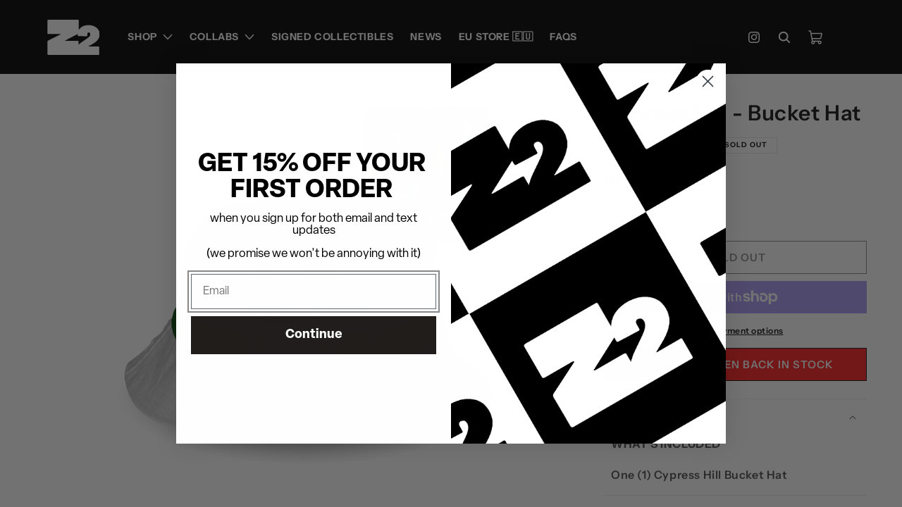

--- FILE ---
content_type: text/html; charset=utf-8
request_url: https://z2comics.com/products/cypress-hill-bucket-hat/
body_size: 60893
content:
<!doctype html>
<html class="no-js" lang="en">
  <head>
    <meta charset="utf-8">
    <meta http-equiv="X-UA-Compatible" content="IE=edge">
    <meta name="viewport" content="width=device-width,initial-scale=1">
    <meta name="facebook-domain-verification" content="2czwcw5ousxeri5ce4pz4o6nc2uews">
    <meta name="theme-color" content="#000000">
    <link rel="canonical" href="https://z2comics.com/products/cypress-hill-bucket-hat"><link rel="icon" type="image/png" href="//z2comics.com/cdn/shop/files/squarez2.png?crop=center&height=32&v=1730235852&width=32"><link rel="preconnect" href="https://fonts.shopifycdn.com" crossorigin><title>
      Cypress Hill - Bucket Hat
 &ndash; Z2 Comics</title>

    
      <meta name="description" content="WHAT&#39;S INCLUDED One (1) Cypress Hill Bucket Hat">
    

    

<meta property="og:site_name" content="Z2 Comics">
<meta property="og:url" content="https://z2comics.com/products/cypress-hill-bucket-hat">
<meta property="og:title" content="Cypress Hill - Bucket Hat">
<meta property="og:type" content="product">
<meta property="og:description" content="WHAT&#39;S INCLUDED One (1) Cypress Hill Bucket Hat"><meta property="og:image" content="http://z2comics.com/cdn/shop/products/CypressHill-BucketHat.png?v=1662576487">
  <meta property="og:image:secure_url" content="https://z2comics.com/cdn/shop/products/CypressHill-BucketHat.png?v=1662576487">
  <meta property="og:image:width" content="2048">
  <meta property="og:image:height" content="2048"><meta property="og:price:amount" content="14.00">
  <meta property="og:price:currency" content="USD"><meta name="twitter:site" content="@Z2comics"><meta name="twitter:card" content="summary_large_image">
<meta name="twitter:title" content="Cypress Hill - Bucket Hat">
<meta name="twitter:description" content="WHAT&#39;S INCLUDED One (1) Cypress Hill Bucket Hat">


    <link href="//z2comics.com/cdn/shop/t/46/assets/swiper-bundle.min.css?v=112956971287220554251730454834" rel="stylesheet" type="text/css" media="all" />
    <script src="//z2comics.com/cdn/shop/t/46/assets/constants.js?v=58251544750838685771730454832" defer="defer"></script>
    <script src="//z2comics.com/cdn/shop/t/46/assets/pubsub.js?v=158357773527763999511730454831" defer="defer"></script>
    <script src="//z2comics.com/cdn/shop/t/46/assets/swiper-bundle.min.js?v=129194027240934903361730454832" defer="defer"></script>
    <script src="//z2comics.com/cdn/shop/t/46/assets/global.js?v=168412517736465768431730454940" defer="defer"></script><script src="//z2comics.com/cdn/shop/t/46/assets/animations.js?v=88693664871331136111730454832" defer="defer"></script><script>window.performance && window.performance.mark && window.performance.mark('shopify.content_for_header.start');</script><meta name="google-site-verification" content="YIzGLaALtfBl6WDVsYdb4i0KPQHFYUE-Bi8ewZAwRiI">
<meta name="google-site-verification" content="wHp0rugELT9vj_8U7WZ5Vjx0-cIonwDUVZ3971vFsII">
<meta name="google-site-verification" content="YIzGLaALtfBl6WDVsYdb4i0KPQHFYUE-Bi8ewZAwRiI">
<meta id="shopify-digital-wallet" name="shopify-digital-wallet" content="/37889835148/digital_wallets/dialog">
<meta name="shopify-checkout-api-token" content="36e899d775a69866831376c927423480">
<meta id="in-context-paypal-metadata" data-shop-id="37889835148" data-venmo-supported="true" data-environment="production" data-locale="en_US" data-paypal-v4="true" data-currency="USD">
<link rel="alternate" hreflang="x-default" href="https://z2comics.com/products/cypress-hill-bucket-hat">
<link rel="alternate" hreflang="en-KR" href="https://z2comics.com/en-kr/products/cypress-hill-bucket-hat">
<link rel="alternate" hreflang="ko-KR" href="https://z2comics.com/ko-kr/products/cypress-hill-bucket-hat">
<link rel="alternate" hreflang="en-US" href="https://z2comics.com/products/cypress-hill-bucket-hat">
<link rel="alternate" hreflang="ko-US" href="https://z2comics.com/ko/products/cypress-hill-bucket-hat">
<link rel="alternate" type="application/json+oembed" href="https://z2comics.com/products/cypress-hill-bucket-hat.oembed">
<script async="async" src="/checkouts/internal/preloads.js?locale=en-US"></script>
<link rel="preconnect" href="https://shop.app" crossorigin="anonymous">
<script async="async" src="https://shop.app/checkouts/internal/preloads.js?locale=en-US&shop_id=37889835148" crossorigin="anonymous"></script>
<script id="apple-pay-shop-capabilities" type="application/json">{"shopId":37889835148,"countryCode":"US","currencyCode":"USD","merchantCapabilities":["supports3DS"],"merchantId":"gid:\/\/shopify\/Shop\/37889835148","merchantName":"Z2 Comics","requiredBillingContactFields":["postalAddress","email","phone"],"requiredShippingContactFields":["postalAddress","email","phone"],"shippingType":"shipping","supportedNetworks":["visa","masterCard","amex","discover","elo","jcb"],"total":{"type":"pending","label":"Z2 Comics","amount":"1.00"},"shopifyPaymentsEnabled":true,"supportsSubscriptions":true}</script>
<script id="shopify-features" type="application/json">{"accessToken":"36e899d775a69866831376c927423480","betas":["rich-media-storefront-analytics"],"domain":"z2comics.com","predictiveSearch":true,"shopId":37889835148,"locale":"en"}</script>
<script>var Shopify = Shopify || {};
Shopify.shop = "z2-comics.myshopify.com";
Shopify.locale = "en";
Shopify.currency = {"active":"USD","rate":"1.0"};
Shopify.country = "US";
Shopify.theme = {"name":"Z2COMICS - [11\/01\/2024] - GS3 - SLIDER","id":139779932300,"schema_name":"Dawn","schema_version":"11.0.0","theme_store_id":null,"role":"main"};
Shopify.theme.handle = "null";
Shopify.theme.style = {"id":null,"handle":null};
Shopify.cdnHost = "z2comics.com/cdn";
Shopify.routes = Shopify.routes || {};
Shopify.routes.root = "/";</script>
<script type="module">!function(o){(o.Shopify=o.Shopify||{}).modules=!0}(window);</script>
<script>!function(o){function n(){var o=[];function n(){o.push(Array.prototype.slice.apply(arguments))}return n.q=o,n}var t=o.Shopify=o.Shopify||{};t.loadFeatures=n(),t.autoloadFeatures=n()}(window);</script>
<script>
  window.ShopifyPay = window.ShopifyPay || {};
  window.ShopifyPay.apiHost = "shop.app\/pay";
  window.ShopifyPay.redirectState = null;
</script>
<script id="shop-js-analytics" type="application/json">{"pageType":"product"}</script>
<script defer="defer" async type="module" src="//z2comics.com/cdn/shopifycloud/shop-js/modules/v2/client.init-shop-cart-sync_BT-GjEfc.en.esm.js"></script>
<script defer="defer" async type="module" src="//z2comics.com/cdn/shopifycloud/shop-js/modules/v2/chunk.common_D58fp_Oc.esm.js"></script>
<script defer="defer" async type="module" src="//z2comics.com/cdn/shopifycloud/shop-js/modules/v2/chunk.modal_xMitdFEc.esm.js"></script>
<script type="module">
  await import("//z2comics.com/cdn/shopifycloud/shop-js/modules/v2/client.init-shop-cart-sync_BT-GjEfc.en.esm.js");
await import("//z2comics.com/cdn/shopifycloud/shop-js/modules/v2/chunk.common_D58fp_Oc.esm.js");
await import("//z2comics.com/cdn/shopifycloud/shop-js/modules/v2/chunk.modal_xMitdFEc.esm.js");

  window.Shopify.SignInWithShop?.initShopCartSync?.({"fedCMEnabled":true,"windoidEnabled":true});

</script>
<script defer="defer" async type="module" src="//z2comics.com/cdn/shopifycloud/shop-js/modules/v2/client.payment-terms_Ci9AEqFq.en.esm.js"></script>
<script defer="defer" async type="module" src="//z2comics.com/cdn/shopifycloud/shop-js/modules/v2/chunk.common_D58fp_Oc.esm.js"></script>
<script defer="defer" async type="module" src="//z2comics.com/cdn/shopifycloud/shop-js/modules/v2/chunk.modal_xMitdFEc.esm.js"></script>
<script type="module">
  await import("//z2comics.com/cdn/shopifycloud/shop-js/modules/v2/client.payment-terms_Ci9AEqFq.en.esm.js");
await import("//z2comics.com/cdn/shopifycloud/shop-js/modules/v2/chunk.common_D58fp_Oc.esm.js");
await import("//z2comics.com/cdn/shopifycloud/shop-js/modules/v2/chunk.modal_xMitdFEc.esm.js");

  
</script>
<script>
  window.Shopify = window.Shopify || {};
  if (!window.Shopify.featureAssets) window.Shopify.featureAssets = {};
  window.Shopify.featureAssets['shop-js'] = {"shop-cart-sync":["modules/v2/client.shop-cart-sync_DZOKe7Ll.en.esm.js","modules/v2/chunk.common_D58fp_Oc.esm.js","modules/v2/chunk.modal_xMitdFEc.esm.js"],"init-fed-cm":["modules/v2/client.init-fed-cm_B6oLuCjv.en.esm.js","modules/v2/chunk.common_D58fp_Oc.esm.js","modules/v2/chunk.modal_xMitdFEc.esm.js"],"shop-cash-offers":["modules/v2/client.shop-cash-offers_D2sdYoxE.en.esm.js","modules/v2/chunk.common_D58fp_Oc.esm.js","modules/v2/chunk.modal_xMitdFEc.esm.js"],"shop-login-button":["modules/v2/client.shop-login-button_QeVjl5Y3.en.esm.js","modules/v2/chunk.common_D58fp_Oc.esm.js","modules/v2/chunk.modal_xMitdFEc.esm.js"],"pay-button":["modules/v2/client.pay-button_DXTOsIq6.en.esm.js","modules/v2/chunk.common_D58fp_Oc.esm.js","modules/v2/chunk.modal_xMitdFEc.esm.js"],"shop-button":["modules/v2/client.shop-button_DQZHx9pm.en.esm.js","modules/v2/chunk.common_D58fp_Oc.esm.js","modules/v2/chunk.modal_xMitdFEc.esm.js"],"avatar":["modules/v2/client.avatar_BTnouDA3.en.esm.js"],"init-windoid":["modules/v2/client.init-windoid_CR1B-cfM.en.esm.js","modules/v2/chunk.common_D58fp_Oc.esm.js","modules/v2/chunk.modal_xMitdFEc.esm.js"],"init-shop-for-new-customer-accounts":["modules/v2/client.init-shop-for-new-customer-accounts_C_vY_xzh.en.esm.js","modules/v2/client.shop-login-button_QeVjl5Y3.en.esm.js","modules/v2/chunk.common_D58fp_Oc.esm.js","modules/v2/chunk.modal_xMitdFEc.esm.js"],"init-shop-email-lookup-coordinator":["modules/v2/client.init-shop-email-lookup-coordinator_BI7n9ZSv.en.esm.js","modules/v2/chunk.common_D58fp_Oc.esm.js","modules/v2/chunk.modal_xMitdFEc.esm.js"],"init-shop-cart-sync":["modules/v2/client.init-shop-cart-sync_BT-GjEfc.en.esm.js","modules/v2/chunk.common_D58fp_Oc.esm.js","modules/v2/chunk.modal_xMitdFEc.esm.js"],"shop-toast-manager":["modules/v2/client.shop-toast-manager_DiYdP3xc.en.esm.js","modules/v2/chunk.common_D58fp_Oc.esm.js","modules/v2/chunk.modal_xMitdFEc.esm.js"],"init-customer-accounts":["modules/v2/client.init-customer-accounts_D9ZNqS-Q.en.esm.js","modules/v2/client.shop-login-button_QeVjl5Y3.en.esm.js","modules/v2/chunk.common_D58fp_Oc.esm.js","modules/v2/chunk.modal_xMitdFEc.esm.js"],"init-customer-accounts-sign-up":["modules/v2/client.init-customer-accounts-sign-up_iGw4briv.en.esm.js","modules/v2/client.shop-login-button_QeVjl5Y3.en.esm.js","modules/v2/chunk.common_D58fp_Oc.esm.js","modules/v2/chunk.modal_xMitdFEc.esm.js"],"shop-follow-button":["modules/v2/client.shop-follow-button_CqMgW2wH.en.esm.js","modules/v2/chunk.common_D58fp_Oc.esm.js","modules/v2/chunk.modal_xMitdFEc.esm.js"],"checkout-modal":["modules/v2/client.checkout-modal_xHeaAweL.en.esm.js","modules/v2/chunk.common_D58fp_Oc.esm.js","modules/v2/chunk.modal_xMitdFEc.esm.js"],"shop-login":["modules/v2/client.shop-login_D91U-Q7h.en.esm.js","modules/v2/chunk.common_D58fp_Oc.esm.js","modules/v2/chunk.modal_xMitdFEc.esm.js"],"lead-capture":["modules/v2/client.lead-capture_BJmE1dJe.en.esm.js","modules/v2/chunk.common_D58fp_Oc.esm.js","modules/v2/chunk.modal_xMitdFEc.esm.js"],"payment-terms":["modules/v2/client.payment-terms_Ci9AEqFq.en.esm.js","modules/v2/chunk.common_D58fp_Oc.esm.js","modules/v2/chunk.modal_xMitdFEc.esm.js"]};
</script>
<script>(function() {
  var isLoaded = false;
  function asyncLoad() {
    if (isLoaded) return;
    isLoaded = true;
    var urls = ["https:\/\/d23dclunsivw3h.cloudfront.net\/redirect-app.js?shop=z2-comics.myshopify.com","https:\/\/emotivecdn.io\/emotive-popup\/popup.js?brand=2297\u0026api=https:\/\/www.emotiveapp.co\/\u0026shop=z2-comics.myshopify.com","\/\/loader.wisepops.com\/get-loader.js?v=1\u0026site=EgsMExMuxc\u0026shop=z2-comics.myshopify.com","\/\/d1liekpayvooaz.cloudfront.net\/apps\/customizery\/customizery.js?shop=z2-comics.myshopify.com","https:\/\/upsell-now.herokuapp.com\/widget\/ping?shop=z2-comics.myshopify.com","\/\/cdn.shopify.com\/proxy\/c22eaa8e3a4f2300a359910a4de31b42bd6f8f1a7a7d79b1dbf864da919564ed\/storage.googleapis.com\/adnabu-shopify\/online-store\/f23237739d4849f5880fbc1c1706641659.min.js?shop=z2-comics.myshopify.com\u0026sp-cache-control=cHVibGljLCBtYXgtYWdlPTkwMA","https:\/\/cdn.giftcardpro.app\/build\/storefront\/storefront.js?shop=z2-comics.myshopify.com","https:\/\/shopify-widget.route.com\/shopify.widget.js?shop=z2-comics.myshopify.com","https:\/\/cdn.hextom.com\/js\/freeshippingbar.js?shop=z2-comics.myshopify.com","\/\/cdn.shopify.com\/proxy\/a7a19996a2f426fe97de2935e598b34979eb1249b1e396c441960584e90cc385\/cdn.singleassets.com\/storefront-legacy\/single-ui-content-gating-0.0.854.js?shop=z2-comics.myshopify.com\u0026sp-cache-control=cHVibGljLCBtYXgtYWdlPTkwMA","https:\/\/s1.staq-cdn.com\/grow\/api\/js\/37889835148\/main.js?sId=37889835148\u0026v=8A4RXPFPKKDK7WF6CL9GLIDV\u0026shop=z2-comics.myshopify.com"];
    for (var i = 0; i < urls.length; i++) {
      var s = document.createElement('script');
      s.type = 'text/javascript';
      s.async = true;
      s.src = urls[i];
      var x = document.getElementsByTagName('script')[0];
      x.parentNode.insertBefore(s, x);
    }
  };
  if(window.attachEvent) {
    window.attachEvent('onload', asyncLoad);
  } else {
    window.addEventListener('load', asyncLoad, false);
  }
})();</script>
<script id="__st">var __st={"a":37889835148,"offset":-28800,"reqid":"35fad941-873b-47f8-aee7-7ca6737909aa-1769129765","pageurl":"z2comics.com\/products\/cypress-hill-bucket-hat","u":"755f68a593ea","p":"product","rtyp":"product","rid":7112484421772};</script>
<script>window.ShopifyPaypalV4VisibilityTracking = true;</script>
<script id="form-persister">!function(){'use strict';const t='contact',e='new_comment',n=[[t,t],['blogs',e],['comments',e],[t,'customer']],o='password',r='form_key',c=['recaptcha-v3-token','g-recaptcha-response','h-captcha-response',o],s=()=>{try{return window.sessionStorage}catch{return}},i='__shopify_v',u=t=>t.elements[r],a=function(){const t=[...n].map((([t,e])=>`form[action*='/${t}']:not([data-nocaptcha='true']) input[name='form_type'][value='${e}']`)).join(',');var e;return e=t,()=>e?[...document.querySelectorAll(e)].map((t=>t.form)):[]}();function m(t){const e=u(t);a().includes(t)&&(!e||!e.value)&&function(t){try{if(!s())return;!function(t){const e=s();if(!e)return;const n=u(t);if(!n)return;const o=n.value;o&&e.removeItem(o)}(t);const e=Array.from(Array(32),(()=>Math.random().toString(36)[2])).join('');!function(t,e){u(t)||t.append(Object.assign(document.createElement('input'),{type:'hidden',name:r})),t.elements[r].value=e}(t,e),function(t,e){const n=s();if(!n)return;const r=[...t.querySelectorAll(`input[type='${o}']`)].map((({name:t})=>t)),u=[...c,...r],a={};for(const[o,c]of new FormData(t).entries())u.includes(o)||(a[o]=c);n.setItem(e,JSON.stringify({[i]:1,action:t.action,data:a}))}(t,e)}catch(e){console.error('failed to persist form',e)}}(t)}const f=t=>{if('true'===t.dataset.persistBound)return;const e=function(t,e){const n=function(t){return'function'==typeof t.submit?t.submit:HTMLFormElement.prototype.submit}(t).bind(t);return function(){let t;return()=>{t||(t=!0,(()=>{try{e(),n()}catch(t){(t=>{console.error('form submit failed',t)})(t)}})(),setTimeout((()=>t=!1),250))}}()}(t,(()=>{m(t)}));!function(t,e){if('function'==typeof t.submit&&'function'==typeof e)try{t.submit=e}catch{}}(t,e),t.addEventListener('submit',(t=>{t.preventDefault(),e()})),t.dataset.persistBound='true'};!function(){function t(t){const e=(t=>{const e=t.target;return e instanceof HTMLFormElement?e:e&&e.form})(t);e&&m(e)}document.addEventListener('submit',t),document.addEventListener('DOMContentLoaded',(()=>{const e=a();for(const t of e)f(t);var n;n=document.body,new window.MutationObserver((t=>{for(const e of t)if('childList'===e.type&&e.addedNodes.length)for(const t of e.addedNodes)1===t.nodeType&&'FORM'===t.tagName&&a().includes(t)&&f(t)})).observe(n,{childList:!0,subtree:!0,attributes:!1}),document.removeEventListener('submit',t)}))}()}();</script>
<script integrity="sha256-4kQ18oKyAcykRKYeNunJcIwy7WH5gtpwJnB7kiuLZ1E=" data-source-attribution="shopify.loadfeatures" defer="defer" src="//z2comics.com/cdn/shopifycloud/storefront/assets/storefront/load_feature-a0a9edcb.js" crossorigin="anonymous"></script>
<script crossorigin="anonymous" defer="defer" src="//z2comics.com/cdn/shopifycloud/storefront/assets/shopify_pay/storefront-65b4c6d7.js?v=20250812"></script>
<script data-source-attribution="shopify.dynamic_checkout.dynamic.init">var Shopify=Shopify||{};Shopify.PaymentButton=Shopify.PaymentButton||{isStorefrontPortableWallets:!0,init:function(){window.Shopify.PaymentButton.init=function(){};var t=document.createElement("script");t.src="https://z2comics.com/cdn/shopifycloud/portable-wallets/latest/portable-wallets.en.js",t.type="module",document.head.appendChild(t)}};
</script>
<script data-source-attribution="shopify.dynamic_checkout.buyer_consent">
  function portableWalletsHideBuyerConsent(e){var t=document.getElementById("shopify-buyer-consent"),n=document.getElementById("shopify-subscription-policy-button");t&&n&&(t.classList.add("hidden"),t.setAttribute("aria-hidden","true"),n.removeEventListener("click",e))}function portableWalletsShowBuyerConsent(e){var t=document.getElementById("shopify-buyer-consent"),n=document.getElementById("shopify-subscription-policy-button");t&&n&&(t.classList.remove("hidden"),t.removeAttribute("aria-hidden"),n.addEventListener("click",e))}window.Shopify?.PaymentButton&&(window.Shopify.PaymentButton.hideBuyerConsent=portableWalletsHideBuyerConsent,window.Shopify.PaymentButton.showBuyerConsent=portableWalletsShowBuyerConsent);
</script>
<script>
  function portableWalletsCleanup(e){e&&e.src&&console.error("Failed to load portable wallets script "+e.src);var t=document.querySelectorAll("shopify-accelerated-checkout .shopify-payment-button__skeleton, shopify-accelerated-checkout-cart .wallet-cart-button__skeleton"),e=document.getElementById("shopify-buyer-consent");for(let e=0;e<t.length;e++)t[e].remove();e&&e.remove()}function portableWalletsNotLoadedAsModule(e){e instanceof ErrorEvent&&"string"==typeof e.message&&e.message.includes("import.meta")&&"string"==typeof e.filename&&e.filename.includes("portable-wallets")&&(window.removeEventListener("error",portableWalletsNotLoadedAsModule),window.Shopify.PaymentButton.failedToLoad=e,"loading"===document.readyState?document.addEventListener("DOMContentLoaded",window.Shopify.PaymentButton.init):window.Shopify.PaymentButton.init())}window.addEventListener("error",portableWalletsNotLoadedAsModule);
</script>

<script type="module" src="https://z2comics.com/cdn/shopifycloud/portable-wallets/latest/portable-wallets.en.js" onError="portableWalletsCleanup(this)" crossorigin="anonymous"></script>
<script nomodule>
  document.addEventListener("DOMContentLoaded", portableWalletsCleanup);
</script>

<script id='scb4127' type='text/javascript' async='' src='https://z2comics.com/cdn/shopifycloud/privacy-banner/storefront-banner.js'></script><link id="shopify-accelerated-checkout-styles" rel="stylesheet" media="screen" href="https://z2comics.com/cdn/shopifycloud/portable-wallets/latest/accelerated-checkout-backwards-compat.css" crossorigin="anonymous">
<style id="shopify-accelerated-checkout-cart">
        #shopify-buyer-consent {
  margin-top: 1em;
  display: inline-block;
  width: 100%;
}

#shopify-buyer-consent.hidden {
  display: none;
}

#shopify-subscription-policy-button {
  background: none;
  border: none;
  padding: 0;
  text-decoration: underline;
  font-size: inherit;
  cursor: pointer;
}

#shopify-subscription-policy-button::before {
  box-shadow: none;
}

      </style>
<script id="sections-script" data-sections="header" defer="defer" src="//z2comics.com/cdn/shop/t/46/compiled_assets/scripts.js?v=13632"></script>
<script>window.performance && window.performance.mark && window.performance.mark('shopify.content_for_header.end');</script>


    <style data-shopify>
      @font-face {
  font-family: "Instrument Sans";
  font-weight: 600;
  font-style: normal;
  font-display: swap;
  src: url("//z2comics.com/cdn/fonts/instrument_sans/instrumentsans_n6.27dc66245013a6f7f317d383a3cc9a0c347fb42d.woff2") format("woff2"),
       url("//z2comics.com/cdn/fonts/instrument_sans/instrumentsans_n6.1a71efbeeb140ec495af80aad612ad55e19e6d0e.woff") format("woff");
}

      @font-face {
  font-family: "Instrument Sans";
  font-weight: 700;
  font-style: normal;
  font-display: swap;
  src: url("//z2comics.com/cdn/fonts/instrument_sans/instrumentsans_n7.e4ad9032e203f9a0977786c356573ced65a7419a.woff2") format("woff2"),
       url("//z2comics.com/cdn/fonts/instrument_sans/instrumentsans_n7.b9e40f166fb7639074ba34738101a9d2990bb41a.woff") format("woff");
}

      @font-face {
  font-family: "Instrument Sans";
  font-weight: 600;
  font-style: italic;
  font-display: swap;
  src: url("//z2comics.com/cdn/fonts/instrument_sans/instrumentsans_i6.ba8063f6adfa1e7ffe690cc5efa600a1e0a8ec32.woff2") format("woff2"),
       url("//z2comics.com/cdn/fonts/instrument_sans/instrumentsans_i6.a5bb29b76a0bb820ddaa9417675a5d0bafaa8c1f.woff") format("woff");
}

      @font-face {
  font-family: "Instrument Sans";
  font-weight: 700;
  font-style: italic;
  font-display: swap;
  src: url("//z2comics.com/cdn/fonts/instrument_sans/instrumentsans_i7.d6063bb5d8f9cbf96eace9e8801697c54f363c6a.woff2") format("woff2"),
       url("//z2comics.com/cdn/fonts/instrument_sans/instrumentsans_i7.ce33afe63f8198a3ac4261b826b560103542cd36.woff") format("woff");
}

      @font-face {
  font-family: "Instrument Sans";
  font-weight: 700;
  font-style: normal;
  font-display: swap;
  src: url("//z2comics.com/cdn/fonts/instrument_sans/instrumentsans_n7.e4ad9032e203f9a0977786c356573ced65a7419a.woff2") format("woff2"),
       url("//z2comics.com/cdn/fonts/instrument_sans/instrumentsans_n7.b9e40f166fb7639074ba34738101a9d2990bb41a.woff") format("woff");
}


      
        :root,
        .color-background-1 {
          --color-background: 255,255,255;
        
          --gradient-background: #ffffff;
        
        --color-foreground: 18,18,18;
        --color-shadow: 18,18,18;
        --color-button: 18,18,18;
        --color-button-text: 255,255,255;
        --color-secondary-button: 255,255,255;
        --color-secondary-button-text: 18,18,18;
        --color-link: 18,18,18;
        --color-badge-foreground: 18,18,18;
        --color-badge-background: 255,255,255;
        --color-badge-border: 18,18,18;
        --payment-terms-background-color: rgb(255 255 255);
      }
      
        
        .color-background-2 {
          --color-background: 243,243,243;
        
          --gradient-background: #f3f3f3;
        
        --color-foreground: 18,18,18;
        --color-shadow: 18,18,18;
        --color-button: 18,18,18;
        --color-button-text: 243,243,243;
        --color-secondary-button: 243,243,243;
        --color-secondary-button-text: 18,18,18;
        --color-link: 18,18,18;
        --color-badge-foreground: 18,18,18;
        --color-badge-background: 243,243,243;
        --color-badge-border: 18,18,18;
        --payment-terms-background-color: rgb(243 243 243);
      }
      
        
        .color-inverse {
          --color-background: 36,40,51;
        
          --gradient-background: #242833;
        
        --color-foreground: 255,255,255;
        --color-shadow: 18,18,18;
        --color-button: 255,255,255;
        --color-button-text: 0,0,0;
        --color-secondary-button: 36,40,51;
        --color-secondary-button-text: 255,255,255;
        --color-link: 255,255,255;
        --color-badge-foreground: 255,255,255;
        --color-badge-background: 36,40,51;
        --color-badge-border: 255,255,255;
        --payment-terms-background-color: rgb(36 40 51);
      }
      
        
        .color-accent-1 {
          --color-background: 0,0,0;
        
          --gradient-background: #000000;
        
        --color-foreground: 255,255,255;
        --color-shadow: 18,18,18;
        --color-button: 255,255,255;
        --color-button-text: 18,18,18;
        --color-secondary-button: 0,0,0;
        --color-secondary-button-text: 255,255,255;
        --color-link: 255,255,255;
        --color-badge-foreground: 255,255,255;
        --color-badge-background: 0,0,0;
        --color-badge-border: 255,255,255;
        --payment-terms-background-color: rgb(0 0 0);
      }
      
        
        .color-accent-2 {
          --color-background: 51,79,180;
        
          --gradient-background: #334fb4;
        
        --color-foreground: 255,255,255;
        --color-shadow: 18,18,18;
        --color-button: 255,255,255;
        --color-button-text: 51,79,180;
        --color-secondary-button: 51,79,180;
        --color-secondary-button-text: 255,255,255;
        --color-link: 255,255,255;
        --color-badge-foreground: 255,255,255;
        --color-badge-background: 51,79,180;
        --color-badge-border: 255,255,255;
        --payment-terms-background-color: rgb(51 79 180);
      }
      

      body, .color-background-1, .color-background-2, .color-inverse, .color-accent-1, .color-accent-2 {
        color: rgba(var(--color-foreground), 0.75);
        background-color: rgb(var(--color-background));
      }

      :root {
        --font-body-family: "Instrument Sans", sans-serif;
        --font-body-style: normal;
        --font-body-weight: 600;
        --font-body-weight-bold: 900;

        --font-heading-family: "Instrument Sans", sans-serif;
        --font-heading-style: normal;
        --font-heading-weight: 700;

        --font-body-scale: 1.0;
        --font-heading-scale: 1.0;

        --media-padding: px;
        --media-border-opacity: 0.05;
        --media-border-width: 0px;
        --media-radius: 0px;
        --media-shadow-opacity: 0.0;
        --media-shadow-horizontal-offset: 0px;
        --media-shadow-vertical-offset: 4px;
        --media-shadow-blur-radius: 5px;
        --media-shadow-visible: 0;

        --page-width: 160rem;
        --page-width-margin: 0rem;

        --product-card-image-padding: 0.0rem;
        --product-card-corner-radius: 0.0rem;
        --product-card-text-alignment: center;
        --product-card-border-width: 0.0rem;
        --product-card-border-opacity: 0.1;
        --product-card-shadow-opacity: 0.0;
        --product-card-shadow-visible: 0;
        --product-card-shadow-horizontal-offset: 0.0rem;
        --product-card-shadow-vertical-offset: 0.4rem;
        --product-card-shadow-blur-radius: 0.5rem;

        --collection-card-image-padding: 0.0rem;
        --collection-card-corner-radius: 0.0rem;
        --collection-card-text-alignment: left;
        --collection-card-border-width: 0.0rem;
        --collection-card-border-opacity: 0.1;
        --collection-card-shadow-opacity: 0.0;
        --collection-card-shadow-visible: 0;
        --collection-card-shadow-horizontal-offset: 0.0rem;
        --collection-card-shadow-vertical-offset: 0.4rem;
        --collection-card-shadow-blur-radius: 0.5rem;

        --blog-card-image-padding: 0.0rem;
        --blog-card-corner-radius: 0.0rem;
        --blog-card-text-alignment: left;
        --blog-card-border-width: 0.0rem;
        --blog-card-border-opacity: 0.1;
        --blog-card-shadow-opacity: 0.0;
        --blog-card-shadow-visible: 0;
        --blog-card-shadow-horizontal-offset: 0.0rem;
        --blog-card-shadow-vertical-offset: 0.4rem;
        --blog-card-shadow-blur-radius: 0.5rem;

        --badge-corner-radius: 0.0rem;

        --popup-border-width: 1px;
        --popup-border-opacity: 0.1;
        --popup-corner-radius: 0px;
        --popup-shadow-opacity: 0.05;
        --popup-shadow-horizontal-offset: 0px;
        --popup-shadow-vertical-offset: 4px;
        --popup-shadow-blur-radius: 5px;

        --drawer-border-width: 1px;
        --drawer-border-opacity: 0.1;
        --drawer-shadow-opacity: 0.0;
        --drawer-shadow-horizontal-offset: 0px;
        --drawer-shadow-vertical-offset: 4px;
        --drawer-shadow-blur-radius: 5px;

        --spacing-sections-desktop: 0px;
        --spacing-sections-mobile: 0px;

        --grid-desktop-vertical-spacing: 8px;
        --grid-desktop-horizontal-spacing: 8px;
        --grid-mobile-vertical-spacing: 4px;
        --grid-mobile-horizontal-spacing: 4px;

        --text-boxes-border-opacity: 0.1;
        --text-boxes-border-width: 0px;
        --text-boxes-radius: 0px;
        --text-boxes-shadow-opacity: 0.0;
        --text-boxes-shadow-visible: 0;
        --text-boxes-shadow-horizontal-offset: 0px;
        --text-boxes-shadow-vertical-offset: 4px;
        --text-boxes-shadow-blur-radius: 5px;

        --buttons-radius: 0px;
        --buttons-radius-outset: 0px;
        --buttons-border-width: 1px;
        --buttons-border-opacity: 1.0;
        --buttons-shadow-opacity: 0.0;
        --buttons-shadow-visible: 0;
        --buttons-shadow-horizontal-offset: 0px;
        --buttons-shadow-vertical-offset: 4px;
        --buttons-shadow-blur-radius: 5px;
        --buttons-border-offset: 0px;

        --inputs-radius: 0px;
        --inputs-border-width: 1px;
        --inputs-border-opacity: 0.55;
        --inputs-shadow-opacity: 0.0;
        --inputs-shadow-horizontal-offset: 0px;
        --inputs-margin-offset: 0px;
        --inputs-shadow-vertical-offset: 4px;
        --inputs-shadow-blur-radius: 5px;
        --inputs-radius-outset: 0px;

        --variant-pills-radius: 0px;
        --variant-pills-border-width: 1px;
        --variant-pills-border-opacity: 0.55;
        --variant-pills-shadow-opacity: 0.0;
        --variant-pills-shadow-horizontal-offset: 0px;
        --variant-pills-shadow-vertical-offset: 4px;
        --variant-pills-shadow-blur-radius: 5px;
      }

      *,
      *::before,
      *::after {
        box-sizing: inherit;
      }

      html {
        box-sizing: border-box;
        font-size: calc(var(--font-body-scale) * 62.5%);
        height: 100%;
      }

      body {
        display: grid;
        grid-template-rows: auto auto 1fr auto;
        grid-template-columns: 100%;
        min-height: 100%;
        margin: 0;
        font-size: 1.5rem;
        letter-spacing: 0.06rem;
        line-height: calc(1 + 0.8 / var(--font-body-scale));
        font-family: var(--font-body-family);
        font-style: var(--font-body-style);
        font-weight: var(--font-body-weight);
      }

      @media screen and (min-width: 750px) {
        body {
          font-size: 1.6rem;
        }
      }
    </style>

    <link href="//z2comics.com/cdn/shop/t/46/assets/base.css?v=38289060651593171481730454831" rel="stylesheet" type="text/css" media="all" />
    <link href="//z2comics.com/cdn/shop/t/46/assets/custom.css?v=10059526041954783961741201482" rel="stylesheet" type="text/css" media="all" />
<link rel="preload" as="font" href="//z2comics.com/cdn/fonts/instrument_sans/instrumentsans_n6.27dc66245013a6f7f317d383a3cc9a0c347fb42d.woff2" type="font/woff2" crossorigin><link rel="preload" as="font" href="//z2comics.com/cdn/fonts/instrument_sans/instrumentsans_n7.e4ad9032e203f9a0977786c356573ced65a7419a.woff2" type="font/woff2" crossorigin><link href="//z2comics.com/cdn/shop/t/46/assets/component-localization-form.css?v=136758907371151155671730454833" rel="stylesheet" type="text/css" media="all" />
      <script src="//z2comics.com/cdn/shop/t/46/assets/localization-form.js?v=161644695336821385561730454833" defer="defer"></script><link
        rel="stylesheet"
        href="//z2comics.com/cdn/shop/t/46/assets/component-predictive-search.css?v=118923337488134913561730454831"
        media="print"
        onload="this.media='all'"
      ><script>
      document.documentElement.className = document.documentElement.className.replace('no-js', 'js');
      if (Shopify.designMode) {
        document.documentElement.classList.add('shopify-design-mode');
      }
    </script>
    
    <script type="text/javascript">
  window.Pop = window.Pop || {};
  window.Pop.common = window.Pop.common || {};
  window.Pop.common.shop = {
    permanent_domain: 'z2-comics.myshopify.com',
    currency: "USD",
    money_format: "${{amount}}",
    id: 66107703526
  };
  

  window.Pop.common.template = 'product';
  window.Pop.common.cart = {};
  window.Pop.common.vapid_public_key = "BJuXCmrtTK335SuczdNVYrGVtP_WXn4jImChm49st7K7z7e8gxSZUKk4DhUpk8j2Xpiw5G4-ylNbMKLlKkUEU98=";
  window.Pop.global_config = null;
  window.Pop.widgets_config = null;
</script>


<script type="text/javascript">
  

  (function() {
    //Global snippet for Email Popups
    //this is updated automatically - do not edit manually.
    document.addEventListener('DOMContentLoaded', function() {
      function loadScript(src, defer, done) {
        var js = document.createElement('script');
        js.src = src;
        js.defer = defer;
        js.onload = function(){done();};
        js.onerror = function(){
          done(new Error('Failed to load script ' + src));
        };
        document.head.appendChild(js);
      }

      function browserSupportsAllFeatures() {
        return window.Promise && window.fetch && window.Symbol;
      }

      if (browserSupportsAllFeatures()) {
        main();
      } else {
        loadScript('https://cdnjs.cloudflare.com/polyfill/v3/polyfill.min.js?features=Promise,fetch', true, main);
      }

      function loadAppScripts(){
        const popAppEmbedEnabled = document.getElementById("pop-app-embed-init");

        if (window.Pop.global_config.aat.includes("pop") && !popAppEmbedEnabled){
          loadScript(window.Pop.global_config.asset_urls.widgets.init_js, true, function(){});
        }
      }

      function main(err) {
        loadScript(window.Pop.global_config.asset_urls.global.helper_js, false, loadAppScripts);
      }
    });
  })();
</script>

  <!-- BEGIN app block: shopify://apps/geo-pro-geolocation/blocks/geopro/16fc5313-7aee-4e90-ac95-f50fc7c8b657 --><!-- This snippet is used to load Geo:Pro data on the storefront -->
<meta class='geo-ip' content='[base64]'>
<!-- This snippet initializes the plugin -->
<script async>
  try {
    const loadGeoPro=()=>{let e=e=>{if(!e||e.isCrawler||"success"!==e.message){window.geopro_cancel="1";return}let o=e.isAdmin?"el-geoip-location-admin":"el-geoip-location",s=Date.now()+864e5;localStorage.setItem(o,JSON.stringify({value:e.data,expires:s})),e.isAdmin&&localStorage.setItem("el-geoip-admin",JSON.stringify({value:"1",expires:s}))},o=new XMLHttpRequest;o.open("GET","https://geo.geoproapp.com?x-api-key=91e359ab7-2b63-539e-1de2-c4bf731367a7",!0),o.responseType="json",o.onload=()=>e(200===o.status?o.response:null),o.send()},load=!["el-geoip-location-admin","el-geoip-location"].some(e=>{try{let o=JSON.parse(localStorage.getItem(e));return o&&o.expires>Date.now()}catch(s){return!1}});load&&loadGeoPro();
  } catch(e) {
    console.warn('Geo:Pro error', e);
    window.geopro_cancel = '1';
  }
</script>
<script src="https://cdn.shopify.com/extensions/019b746b-26da-7a64-a671-397924f34f11/easylocation-195/assets/easylocation-storefront.min.js" type="text/javascript" async></script>


<!-- END app block --><!-- BEGIN app block: shopify://apps/klaviyo-email-marketing-sms/blocks/klaviyo-onsite-embed/2632fe16-c075-4321-a88b-50b567f42507 -->












  <script async src="https://static.klaviyo.com/onsite/js/YcuLiB/klaviyo.js?company_id=YcuLiB"></script>
  <script>!function(){if(!window.klaviyo){window._klOnsite=window._klOnsite||[];try{window.klaviyo=new Proxy({},{get:function(n,i){return"push"===i?function(){var n;(n=window._klOnsite).push.apply(n,arguments)}:function(){for(var n=arguments.length,o=new Array(n),w=0;w<n;w++)o[w]=arguments[w];var t="function"==typeof o[o.length-1]?o.pop():void 0,e=new Promise((function(n){window._klOnsite.push([i].concat(o,[function(i){t&&t(i),n(i)}]))}));return e}}})}catch(n){window.klaviyo=window.klaviyo||[],window.klaviyo.push=function(){var n;(n=window._klOnsite).push.apply(n,arguments)}}}}();</script>

  
    <script id="viewed_product">
      if (item == null) {
        var _learnq = _learnq || [];

        var MetafieldReviews = null
        var MetafieldYotpoRating = null
        var MetafieldYotpoCount = null
        var MetafieldLooxRating = null
        var MetafieldLooxCount = null
        var okendoProduct = null
        var okendoProductReviewCount = null
        var okendoProductReviewAverageValue = null
        try {
          // The following fields are used for Customer Hub recently viewed in order to add reviews.
          // This information is not part of __kla_viewed. Instead, it is part of __kla_viewed_reviewed_items
          MetafieldReviews = {};
          MetafieldYotpoRating = null
          MetafieldYotpoCount = null
          MetafieldLooxRating = null
          MetafieldLooxCount = null

          okendoProduct = null
          // If the okendo metafield is not legacy, it will error, which then requires the new json formatted data
          if (okendoProduct && 'error' in okendoProduct) {
            okendoProduct = null
          }
          okendoProductReviewCount = okendoProduct ? okendoProduct.reviewCount : null
          okendoProductReviewAverageValue = okendoProduct ? okendoProduct.reviewAverageValue : null
        } catch (error) {
          console.error('Error in Klaviyo onsite reviews tracking:', error);
        }

        var item = {
          Name: "Cypress Hill - Bucket Hat",
          ProductID: 7112484421772,
          Categories: ["20% OFF  |  LABOR DAY SALE","20% OFF FOR 4\/20","25% OFF THIS YEAR'S BEST SELLERS","31% Off: 13 Days Of Halloween","420 Friendly Gifts","All","Apparel","Black Friday 2023","Black Friday Collection 2022","Cypress Hill","Hip-Hop","Low Stock","MID YEAR SALE","New World Catalog","SHOP","Under $100","Under $50","Z2 Hip Hop Collection"],
          ImageURL: "https://z2comics.com/cdn/shop/products/CypressHill-BucketHat_grande.png?v=1662576487",
          URL: "https://z2comics.com/products/cypress-hill-bucket-hat",
          Brand: "Z2 Comics",
          Price: "$14.00",
          Value: "14.00",
          CompareAtPrice: "$20.00"
        };
        _learnq.push(['track', 'Viewed Product', item]);
        _learnq.push(['trackViewedItem', {
          Title: item.Name,
          ItemId: item.ProductID,
          Categories: item.Categories,
          ImageUrl: item.ImageURL,
          Url: item.URL,
          Metadata: {
            Brand: item.Brand,
            Price: item.Price,
            Value: item.Value,
            CompareAtPrice: item.CompareAtPrice
          },
          metafields:{
            reviews: MetafieldReviews,
            yotpo:{
              rating: MetafieldYotpoRating,
              count: MetafieldYotpoCount,
            },
            loox:{
              rating: MetafieldLooxRating,
              count: MetafieldLooxCount,
            },
            okendo: {
              rating: okendoProductReviewAverageValue,
              count: okendoProductReviewCount,
            }
          }
        }]);
      }
    </script>
  




  <script>
    window.klaviyoReviewsProductDesignMode = false
  </script>







<!-- END app block --><script src="https://cdn.shopify.com/extensions/019b51e7-33a9-725c-9ab1-b65c3a578038/upselling-app-283/assets/widget.js" type="text/javascript" defer="defer"></script>
<link href="https://cdn.shopify.com/extensions/019b51e7-33a9-725c-9ab1-b65c3a578038/upselling-app-283/assets/widget.css" rel="stylesheet" type="text/css" media="all">
<link href="https://monorail-edge.shopifysvc.com" rel="dns-prefetch">
<script>(function(){if ("sendBeacon" in navigator && "performance" in window) {try {var session_token_from_headers = performance.getEntriesByType('navigation')[0].serverTiming.find(x => x.name == '_s').description;} catch {var session_token_from_headers = undefined;}var session_cookie_matches = document.cookie.match(/_shopify_s=([^;]*)/);var session_token_from_cookie = session_cookie_matches && session_cookie_matches.length === 2 ? session_cookie_matches[1] : "";var session_token = session_token_from_headers || session_token_from_cookie || "";function handle_abandonment_event(e) {var entries = performance.getEntries().filter(function(entry) {return /monorail-edge.shopifysvc.com/.test(entry.name);});if (!window.abandonment_tracked && entries.length === 0) {window.abandonment_tracked = true;var currentMs = Date.now();var navigation_start = performance.timing.navigationStart;var payload = {shop_id: 37889835148,url: window.location.href,navigation_start,duration: currentMs - navigation_start,session_token,page_type: "product"};window.navigator.sendBeacon("https://monorail-edge.shopifysvc.com/v1/produce", JSON.stringify({schema_id: "online_store_buyer_site_abandonment/1.1",payload: payload,metadata: {event_created_at_ms: currentMs,event_sent_at_ms: currentMs}}));}}window.addEventListener('pagehide', handle_abandonment_event);}}());</script>
<script id="web-pixels-manager-setup">(function e(e,d,r,n,o){if(void 0===o&&(o={}),!Boolean(null===(a=null===(i=window.Shopify)||void 0===i?void 0:i.analytics)||void 0===a?void 0:a.replayQueue)){var i,a;window.Shopify=window.Shopify||{};var t=window.Shopify;t.analytics=t.analytics||{};var s=t.analytics;s.replayQueue=[],s.publish=function(e,d,r){return s.replayQueue.push([e,d,r]),!0};try{self.performance.mark("wpm:start")}catch(e){}var l=function(){var e={modern:/Edge?\/(1{2}[4-9]|1[2-9]\d|[2-9]\d{2}|\d{4,})\.\d+(\.\d+|)|Firefox\/(1{2}[4-9]|1[2-9]\d|[2-9]\d{2}|\d{4,})\.\d+(\.\d+|)|Chrom(ium|e)\/(9{2}|\d{3,})\.\d+(\.\d+|)|(Maci|X1{2}).+ Version\/(15\.\d+|(1[6-9]|[2-9]\d|\d{3,})\.\d+)([,.]\d+|)( \(\w+\)|)( Mobile\/\w+|) Safari\/|Chrome.+OPR\/(9{2}|\d{3,})\.\d+\.\d+|(CPU[ +]OS|iPhone[ +]OS|CPU[ +]iPhone|CPU IPhone OS|CPU iPad OS)[ +]+(15[._]\d+|(1[6-9]|[2-9]\d|\d{3,})[._]\d+)([._]\d+|)|Android:?[ /-](13[3-9]|1[4-9]\d|[2-9]\d{2}|\d{4,})(\.\d+|)(\.\d+|)|Android.+Firefox\/(13[5-9]|1[4-9]\d|[2-9]\d{2}|\d{4,})\.\d+(\.\d+|)|Android.+Chrom(ium|e)\/(13[3-9]|1[4-9]\d|[2-9]\d{2}|\d{4,})\.\d+(\.\d+|)|SamsungBrowser\/([2-9]\d|\d{3,})\.\d+/,legacy:/Edge?\/(1[6-9]|[2-9]\d|\d{3,})\.\d+(\.\d+|)|Firefox\/(5[4-9]|[6-9]\d|\d{3,})\.\d+(\.\d+|)|Chrom(ium|e)\/(5[1-9]|[6-9]\d|\d{3,})\.\d+(\.\d+|)([\d.]+$|.*Safari\/(?![\d.]+ Edge\/[\d.]+$))|(Maci|X1{2}).+ Version\/(10\.\d+|(1[1-9]|[2-9]\d|\d{3,})\.\d+)([,.]\d+|)( \(\w+\)|)( Mobile\/\w+|) Safari\/|Chrome.+OPR\/(3[89]|[4-9]\d|\d{3,})\.\d+\.\d+|(CPU[ +]OS|iPhone[ +]OS|CPU[ +]iPhone|CPU IPhone OS|CPU iPad OS)[ +]+(10[._]\d+|(1[1-9]|[2-9]\d|\d{3,})[._]\d+)([._]\d+|)|Android:?[ /-](13[3-9]|1[4-9]\d|[2-9]\d{2}|\d{4,})(\.\d+|)(\.\d+|)|Mobile Safari.+OPR\/([89]\d|\d{3,})\.\d+\.\d+|Android.+Firefox\/(13[5-9]|1[4-9]\d|[2-9]\d{2}|\d{4,})\.\d+(\.\d+|)|Android.+Chrom(ium|e)\/(13[3-9]|1[4-9]\d|[2-9]\d{2}|\d{4,})\.\d+(\.\d+|)|Android.+(UC? ?Browser|UCWEB|U3)[ /]?(15\.([5-9]|\d{2,})|(1[6-9]|[2-9]\d|\d{3,})\.\d+)\.\d+|SamsungBrowser\/(5\.\d+|([6-9]|\d{2,})\.\d+)|Android.+MQ{2}Browser\/(14(\.(9|\d{2,})|)|(1[5-9]|[2-9]\d|\d{3,})(\.\d+|))(\.\d+|)|K[Aa][Ii]OS\/(3\.\d+|([4-9]|\d{2,})\.\d+)(\.\d+|)/},d=e.modern,r=e.legacy,n=navigator.userAgent;return n.match(d)?"modern":n.match(r)?"legacy":"unknown"}(),u="modern"===l?"modern":"legacy",c=(null!=n?n:{modern:"",legacy:""})[u],f=function(e){return[e.baseUrl,"/wpm","/b",e.hashVersion,"modern"===e.buildTarget?"m":"l",".js"].join("")}({baseUrl:d,hashVersion:r,buildTarget:u}),m=function(e){var d=e.version,r=e.bundleTarget,n=e.surface,o=e.pageUrl,i=e.monorailEndpoint;return{emit:function(e){var a=e.status,t=e.errorMsg,s=(new Date).getTime(),l=JSON.stringify({metadata:{event_sent_at_ms:s},events:[{schema_id:"web_pixels_manager_load/3.1",payload:{version:d,bundle_target:r,page_url:o,status:a,surface:n,error_msg:t},metadata:{event_created_at_ms:s}}]});if(!i)return console&&console.warn&&console.warn("[Web Pixels Manager] No Monorail endpoint provided, skipping logging."),!1;try{return self.navigator.sendBeacon.bind(self.navigator)(i,l)}catch(e){}var u=new XMLHttpRequest;try{return u.open("POST",i,!0),u.setRequestHeader("Content-Type","text/plain"),u.send(l),!0}catch(e){return console&&console.warn&&console.warn("[Web Pixels Manager] Got an unhandled error while logging to Monorail."),!1}}}}({version:r,bundleTarget:l,surface:e.surface,pageUrl:self.location.href,monorailEndpoint:e.monorailEndpoint});try{o.browserTarget=l,function(e){var d=e.src,r=e.async,n=void 0===r||r,o=e.onload,i=e.onerror,a=e.sri,t=e.scriptDataAttributes,s=void 0===t?{}:t,l=document.createElement("script"),u=document.querySelector("head"),c=document.querySelector("body");if(l.async=n,l.src=d,a&&(l.integrity=a,l.crossOrigin="anonymous"),s)for(var f in s)if(Object.prototype.hasOwnProperty.call(s,f))try{l.dataset[f]=s[f]}catch(e){}if(o&&l.addEventListener("load",o),i&&l.addEventListener("error",i),u)u.appendChild(l);else{if(!c)throw new Error("Did not find a head or body element to append the script");c.appendChild(l)}}({src:f,async:!0,onload:function(){if(!function(){var e,d;return Boolean(null===(d=null===(e=window.Shopify)||void 0===e?void 0:e.analytics)||void 0===d?void 0:d.initialized)}()){var d=window.webPixelsManager.init(e)||void 0;if(d){var r=window.Shopify.analytics;r.replayQueue.forEach((function(e){var r=e[0],n=e[1],o=e[2];d.publishCustomEvent(r,n,o)})),r.replayQueue=[],r.publish=d.publishCustomEvent,r.visitor=d.visitor,r.initialized=!0}}},onerror:function(){return m.emit({status:"failed",errorMsg:"".concat(f," has failed to load")})},sri:function(e){var d=/^sha384-[A-Za-z0-9+/=]+$/;return"string"==typeof e&&d.test(e)}(c)?c:"",scriptDataAttributes:o}),m.emit({status:"loading"})}catch(e){m.emit({status:"failed",errorMsg:(null==e?void 0:e.message)||"Unknown error"})}}})({shopId: 37889835148,storefrontBaseUrl: "https://z2comics.com",extensionsBaseUrl: "https://extensions.shopifycdn.com/cdn/shopifycloud/web-pixels-manager",monorailEndpoint: "https://monorail-edge.shopifysvc.com/unstable/produce_batch",surface: "storefront-renderer",enabledBetaFlags: ["2dca8a86"],webPixelsConfigList: [{"id":"1804828812","configuration":"{\"accountID\":\"YcuLiB\",\"webPixelConfig\":\"eyJlbmFibGVBZGRlZFRvQ2FydEV2ZW50cyI6IHRydWV9\"}","eventPayloadVersion":"v1","runtimeContext":"STRICT","scriptVersion":"524f6c1ee37bacdca7657a665bdca589","type":"APP","apiClientId":123074,"privacyPurposes":["ANALYTICS","MARKETING"],"dataSharingAdjustments":{"protectedCustomerApprovalScopes":["read_customer_address","read_customer_email","read_customer_name","read_customer_personal_data","read_customer_phone"]}},{"id":"1291419788","configuration":"{\"accountID\":\"10c0305e-9ee6-4528-8136-5a5dcc92db58\"}","eventPayloadVersion":"v1","runtimeContext":"STRICT","scriptVersion":"9f468f867a64642e46238f80055953d7","type":"APP","apiClientId":2441839,"privacyPurposes":["ANALYTICS","MARKETING","SALE_OF_DATA"],"dataSharingAdjustments":{"protectedCustomerApprovalScopes":["read_customer_address","read_customer_email","read_customer_name","read_customer_personal_data","read_customer_phone"]}},{"id":"553746572","configuration":"{\"config\":\"{\\\"pixel_id\\\":\\\"GT-5RFWZWM\\\",\\\"target_country\\\":\\\"US\\\",\\\"gtag_events\\\":[{\\\"type\\\":\\\"purchase\\\",\\\"action_label\\\":\\\"MC-SF8NEJ5L8L\\\"},{\\\"type\\\":\\\"page_view\\\",\\\"action_label\\\":\\\"MC-SF8NEJ5L8L\\\"},{\\\"type\\\":\\\"view_item\\\",\\\"action_label\\\":\\\"MC-SF8NEJ5L8L\\\"}],\\\"enable_monitoring_mode\\\":false}\"}","eventPayloadVersion":"v1","runtimeContext":"OPEN","scriptVersion":"b2a88bafab3e21179ed38636efcd8a93","type":"APP","apiClientId":1780363,"privacyPurposes":[],"dataSharingAdjustments":{"protectedCustomerApprovalScopes":["read_customer_address","read_customer_email","read_customer_name","read_customer_personal_data","read_customer_phone"]}},{"id":"160104588","configuration":"{\"pixel_id\":\"1244544602239433\",\"pixel_type\":\"facebook_pixel\",\"metaapp_system_user_token\":\"-\"}","eventPayloadVersion":"v1","runtimeContext":"OPEN","scriptVersion":"ca16bc87fe92b6042fbaa3acc2fbdaa6","type":"APP","apiClientId":2329312,"privacyPurposes":["ANALYTICS","MARKETING","SALE_OF_DATA"],"dataSharingAdjustments":{"protectedCustomerApprovalScopes":["read_customer_address","read_customer_email","read_customer_name","read_customer_personal_data","read_customer_phone"]}},{"id":"89489548","eventPayloadVersion":"v1","runtimeContext":"LAX","scriptVersion":"1","type":"CUSTOM","privacyPurposes":["ANALYTICS"],"name":"Google Analytics tag (migrated)"},{"id":"shopify-app-pixel","configuration":"{}","eventPayloadVersion":"v1","runtimeContext":"STRICT","scriptVersion":"0450","apiClientId":"shopify-pixel","type":"APP","privacyPurposes":["ANALYTICS","MARKETING"]},{"id":"shopify-custom-pixel","eventPayloadVersion":"v1","runtimeContext":"LAX","scriptVersion":"0450","apiClientId":"shopify-pixel","type":"CUSTOM","privacyPurposes":["ANALYTICS","MARKETING"]}],isMerchantRequest: false,initData: {"shop":{"name":"Z2 Comics","paymentSettings":{"currencyCode":"USD"},"myshopifyDomain":"z2-comics.myshopify.com","countryCode":"US","storefrontUrl":"https:\/\/z2comics.com"},"customer":null,"cart":null,"checkout":null,"productVariants":[{"price":{"amount":14.0,"currencyCode":"USD"},"product":{"title":"Cypress Hill - Bucket Hat","vendor":"Z2 Comics","id":"7112484421772","untranslatedTitle":"Cypress Hill - Bucket Hat","url":"\/products\/cypress-hill-bucket-hat","type":"Apparel \u0026 Accessories"},"id":"40882106597516","image":{"src":"\/\/z2comics.com\/cdn\/shop\/products\/CypressHill-BucketHat.png?v=1662576487"},"sku":"CYPRESSHAT","title":"Default Title","untranslatedTitle":"Default Title"}],"purchasingCompany":null},},"https://z2comics.com/cdn","fcfee988w5aeb613cpc8e4bc33m6693e112",{"modern":"","legacy":""},{"shopId":"37889835148","storefrontBaseUrl":"https:\/\/z2comics.com","extensionBaseUrl":"https:\/\/extensions.shopifycdn.com\/cdn\/shopifycloud\/web-pixels-manager","surface":"storefront-renderer","enabledBetaFlags":"[\"2dca8a86\"]","isMerchantRequest":"false","hashVersion":"fcfee988w5aeb613cpc8e4bc33m6693e112","publish":"custom","events":"[[\"page_viewed\",{}],[\"product_viewed\",{\"productVariant\":{\"price\":{\"amount\":14.0,\"currencyCode\":\"USD\"},\"product\":{\"title\":\"Cypress Hill - Bucket Hat\",\"vendor\":\"Z2 Comics\",\"id\":\"7112484421772\",\"untranslatedTitle\":\"Cypress Hill - Bucket Hat\",\"url\":\"\/products\/cypress-hill-bucket-hat\",\"type\":\"Apparel \u0026 Accessories\"},\"id\":\"40882106597516\",\"image\":{\"src\":\"\/\/z2comics.com\/cdn\/shop\/products\/CypressHill-BucketHat.png?v=1662576487\"},\"sku\":\"CYPRESSHAT\",\"title\":\"Default Title\",\"untranslatedTitle\":\"Default Title\"}}]]"});</script><script>
  window.ShopifyAnalytics = window.ShopifyAnalytics || {};
  window.ShopifyAnalytics.meta = window.ShopifyAnalytics.meta || {};
  window.ShopifyAnalytics.meta.currency = 'USD';
  var meta = {"product":{"id":7112484421772,"gid":"gid:\/\/shopify\/Product\/7112484421772","vendor":"Z2 Comics","type":"Apparel \u0026 Accessories","handle":"cypress-hill-bucket-hat","variants":[{"id":40882106597516,"price":1400,"name":"Cypress Hill - Bucket Hat","public_title":null,"sku":"CYPRESSHAT"}],"remote":false},"page":{"pageType":"product","resourceType":"product","resourceId":7112484421772,"requestId":"35fad941-873b-47f8-aee7-7ca6737909aa-1769129765"}};
  for (var attr in meta) {
    window.ShopifyAnalytics.meta[attr] = meta[attr];
  }
</script>
<script class="analytics">
  (function () {
    var customDocumentWrite = function(content) {
      var jquery = null;

      if (window.jQuery) {
        jquery = window.jQuery;
      } else if (window.Checkout && window.Checkout.$) {
        jquery = window.Checkout.$;
      }

      if (jquery) {
        jquery('body').append(content);
      }
    };

    var hasLoggedConversion = function(token) {
      if (token) {
        return document.cookie.indexOf('loggedConversion=' + token) !== -1;
      }
      return false;
    }

    var setCookieIfConversion = function(token) {
      if (token) {
        var twoMonthsFromNow = new Date(Date.now());
        twoMonthsFromNow.setMonth(twoMonthsFromNow.getMonth() + 2);

        document.cookie = 'loggedConversion=' + token + '; expires=' + twoMonthsFromNow;
      }
    }

    var trekkie = window.ShopifyAnalytics.lib = window.trekkie = window.trekkie || [];
    if (trekkie.integrations) {
      return;
    }
    trekkie.methods = [
      'identify',
      'page',
      'ready',
      'track',
      'trackForm',
      'trackLink'
    ];
    trekkie.factory = function(method) {
      return function() {
        var args = Array.prototype.slice.call(arguments);
        args.unshift(method);
        trekkie.push(args);
        return trekkie;
      };
    };
    for (var i = 0; i < trekkie.methods.length; i++) {
      var key = trekkie.methods[i];
      trekkie[key] = trekkie.factory(key);
    }
    trekkie.load = function(config) {
      trekkie.config = config || {};
      trekkie.config.initialDocumentCookie = document.cookie;
      var first = document.getElementsByTagName('script')[0];
      var script = document.createElement('script');
      script.type = 'text/javascript';
      script.onerror = function(e) {
        var scriptFallback = document.createElement('script');
        scriptFallback.type = 'text/javascript';
        scriptFallback.onerror = function(error) {
                var Monorail = {
      produce: function produce(monorailDomain, schemaId, payload) {
        var currentMs = new Date().getTime();
        var event = {
          schema_id: schemaId,
          payload: payload,
          metadata: {
            event_created_at_ms: currentMs,
            event_sent_at_ms: currentMs
          }
        };
        return Monorail.sendRequest("https://" + monorailDomain + "/v1/produce", JSON.stringify(event));
      },
      sendRequest: function sendRequest(endpointUrl, payload) {
        // Try the sendBeacon API
        if (window && window.navigator && typeof window.navigator.sendBeacon === 'function' && typeof window.Blob === 'function' && !Monorail.isIos12()) {
          var blobData = new window.Blob([payload], {
            type: 'text/plain'
          });

          if (window.navigator.sendBeacon(endpointUrl, blobData)) {
            return true;
          } // sendBeacon was not successful

        } // XHR beacon

        var xhr = new XMLHttpRequest();

        try {
          xhr.open('POST', endpointUrl);
          xhr.setRequestHeader('Content-Type', 'text/plain');
          xhr.send(payload);
        } catch (e) {
          console.log(e);
        }

        return false;
      },
      isIos12: function isIos12() {
        return window.navigator.userAgent.lastIndexOf('iPhone; CPU iPhone OS 12_') !== -1 || window.navigator.userAgent.lastIndexOf('iPad; CPU OS 12_') !== -1;
      }
    };
    Monorail.produce('monorail-edge.shopifysvc.com',
      'trekkie_storefront_load_errors/1.1',
      {shop_id: 37889835148,
      theme_id: 139779932300,
      app_name: "storefront",
      context_url: window.location.href,
      source_url: "//z2comics.com/cdn/s/trekkie.storefront.8d95595f799fbf7e1d32231b9a28fd43b70c67d3.min.js"});

        };
        scriptFallback.async = true;
        scriptFallback.src = '//z2comics.com/cdn/s/trekkie.storefront.8d95595f799fbf7e1d32231b9a28fd43b70c67d3.min.js';
        first.parentNode.insertBefore(scriptFallback, first);
      };
      script.async = true;
      script.src = '//z2comics.com/cdn/s/trekkie.storefront.8d95595f799fbf7e1d32231b9a28fd43b70c67d3.min.js';
      first.parentNode.insertBefore(script, first);
    };
    trekkie.load(
      {"Trekkie":{"appName":"storefront","development":false,"defaultAttributes":{"shopId":37889835148,"isMerchantRequest":null,"themeId":139779932300,"themeCityHash":"5681015851060431625","contentLanguage":"en","currency":"USD"},"isServerSideCookieWritingEnabled":true,"monorailRegion":"shop_domain","enabledBetaFlags":["65f19447"]},"Session Attribution":{},"S2S":{"facebookCapiEnabled":true,"source":"trekkie-storefront-renderer","apiClientId":580111}}
    );

    var loaded = false;
    trekkie.ready(function() {
      if (loaded) return;
      loaded = true;

      window.ShopifyAnalytics.lib = window.trekkie;

      var originalDocumentWrite = document.write;
      document.write = customDocumentWrite;
      try { window.ShopifyAnalytics.merchantGoogleAnalytics.call(this); } catch(error) {};
      document.write = originalDocumentWrite;

      window.ShopifyAnalytics.lib.page(null,{"pageType":"product","resourceType":"product","resourceId":7112484421772,"requestId":"35fad941-873b-47f8-aee7-7ca6737909aa-1769129765","shopifyEmitted":true});

      var match = window.location.pathname.match(/checkouts\/(.+)\/(thank_you|post_purchase)/)
      var token = match? match[1]: undefined;
      if (!hasLoggedConversion(token)) {
        setCookieIfConversion(token);
        window.ShopifyAnalytics.lib.track("Viewed Product",{"currency":"USD","variantId":40882106597516,"productId":7112484421772,"productGid":"gid:\/\/shopify\/Product\/7112484421772","name":"Cypress Hill - Bucket Hat","price":"14.00","sku":"CYPRESSHAT","brand":"Z2 Comics","variant":null,"category":"Apparel \u0026 Accessories","nonInteraction":true,"remote":false},undefined,undefined,{"shopifyEmitted":true});
      window.ShopifyAnalytics.lib.track("monorail:\/\/trekkie_storefront_viewed_product\/1.1",{"currency":"USD","variantId":40882106597516,"productId":7112484421772,"productGid":"gid:\/\/shopify\/Product\/7112484421772","name":"Cypress Hill - Bucket Hat","price":"14.00","sku":"CYPRESSHAT","brand":"Z2 Comics","variant":null,"category":"Apparel \u0026 Accessories","nonInteraction":true,"remote":false,"referer":"https:\/\/z2comics.com\/products\/cypress-hill-bucket-hat"});
      }
    });


        var eventsListenerScript = document.createElement('script');
        eventsListenerScript.async = true;
        eventsListenerScript.src = "//z2comics.com/cdn/shopifycloud/storefront/assets/shop_events_listener-3da45d37.js";
        document.getElementsByTagName('head')[0].appendChild(eventsListenerScript);

})();</script>
  <script>
  if (!window.ga || (window.ga && typeof window.ga !== 'function')) {
    window.ga = function ga() {
      (window.ga.q = window.ga.q || []).push(arguments);
      if (window.Shopify && window.Shopify.analytics && typeof window.Shopify.analytics.publish === 'function') {
        window.Shopify.analytics.publish("ga_stub_called", {}, {sendTo: "google_osp_migration"});
      }
      console.error("Shopify's Google Analytics stub called with:", Array.from(arguments), "\nSee https://help.shopify.com/manual/promoting-marketing/pixels/pixel-migration#google for more information.");
    };
    if (window.Shopify && window.Shopify.analytics && typeof window.Shopify.analytics.publish === 'function') {
      window.Shopify.analytics.publish("ga_stub_initialized", {}, {sendTo: "google_osp_migration"});
    }
  }
</script>
<script
  defer
  src="https://z2comics.com/cdn/shopifycloud/perf-kit/shopify-perf-kit-3.0.4.min.js"
  data-application="storefront-renderer"
  data-shop-id="37889835148"
  data-render-region="gcp-us-central1"
  data-page-type="product"
  data-theme-instance-id="139779932300"
  data-theme-name="Dawn"
  data-theme-version="11.0.0"
  data-monorail-region="shop_domain"
  data-resource-timing-sampling-rate="10"
  data-shs="true"
  data-shs-beacon="true"
  data-shs-export-with-fetch="true"
  data-shs-logs-sample-rate="1"
  data-shs-beacon-endpoint="https://z2comics.com/api/collect"
></script>
</head>

  <body class="gradient">
    <a class="skip-to-content-link button visually-hidden" href="#MainContent">
      Skip to content
    </a>

<link href="//z2comics.com/cdn/shop/t/46/assets/quantity-popover.css?v=29974906037699025581730454833" rel="stylesheet" type="text/css" media="all" />

<script src="//z2comics.com/cdn/shop/t/46/assets/cart.js?v=4193034376803868811730454832" defer="defer"></script>
<script src="//z2comics.com/cdn/shop/t/46/assets/quantity-popover.js?v=82513154315370490311730454832" defer="defer"></script>

<style>
  .drawer {
    visibility: hidden;
  }
</style>

<cart-drawer class="drawer is-empty">
  <div id="CartDrawer" class="cart-drawer">
    <div id="CartDrawer-Overlay" class="cart-drawer__overlay"></div>
    <div
      class="drawer__inner"
      role="dialog"
      aria-modal="true"
      aria-label="Your cart"
      tabindex="-1"
    ><div class="drawer__inner-empty">
          <div class="cart-drawer__warnings center">
            <div class="cart-drawer__empty-content">
              <h2 class="cart__empty-text">Your cart is empty</h2>
              <button
                class="drawer__close"
                type="button"
                onclick="this.closest('cart-drawer').close()"
                aria-label="Close"
              >
                <svg
  aria-hidden="true"
  focusable="false"
  class="icon icon-close"
  viewBox="0 0 500 500"
  version="1.1"
  xmlns="http://www.w3.org/2000/svg"
>
  <g id="#000000ff">
  <path fill="currentColor" opacity="1.00" d=" M 90.53 51.49 C 96.08 46.21 105.71 46.36 110.99 51.95 C 157.33 97.73 203.73 143.47 250.00 189.32 C 296.26 143.45 342.53 97.58 388.88 51.81 C 394.25 46.23 404.01 46.09 409.49 51.58 C 422.94 65.09 436.42 78.56 449.81 92.14 C 455.28 97.83 454.76 107.73 448.87 112.94 C 402.45 158.65 356.34 204.67 309.79 250.24 C 356.06 296.91 402.56 343.38 448.92 389.98 C 452.78 393.78 454.66 399.78 452.74 404.98 C 451.53 408.92 448.28 411.62 445.49 414.45 C 433.34 426.65 421.22 438.86 409.06 451.04 C 403.58 456.53 393.72 456.18 388.50 450.49 C 342.34 404.15 296.05 357.94 250.00 311.49 C 204.00 357.97 157.73 404.20 111.62 450.58 C 106.43 456.39 96.41 456.55 90.95 451.04 C 77.49 437.55 64.05 424.05 50.63 410.52 C 45.27 405.23 45.33 395.82 50.60 390.49 C 97.05 343.73 143.72 297.17 190.11 250.35 C 167.87 228.79 146.02 206.84 123.96 185.10 C 99.65 161.04 75.26 137.05 50.97 112.97 C 44.86 107.59 44.69 97.24 50.62 91.66 C 63.93 78.27 77.18 64.83 90.53 51.49 Z" />
  </g>
</svg>

              </button>
              <a href="https://z2comics.com" class="button">
                Continue shopping
              </a><p class="cart__login-title h3">Have an account?</p>
                <p class="cart__login-paragraph">
                  <a href="/account/login" class="link underlined-link">Log in</a> to check out faster.
                </p></div>
          </div></div><div class="drawer__header">
        <h2 class="drawer__heading">Your cart</h2>
        <button
          class="drawer__close"
          type="button"
          onclick="this.closest('cart-drawer').close()"
          aria-label="Close"
        >
          <svg
  aria-hidden="true"
  focusable="false"
  class="icon icon-close"
  viewBox="0 0 500 500"
  version="1.1"
  xmlns="http://www.w3.org/2000/svg"
>
  <g id="#000000ff">
  <path fill="currentColor" opacity="1.00" d=" M 90.53 51.49 C 96.08 46.21 105.71 46.36 110.99 51.95 C 157.33 97.73 203.73 143.47 250.00 189.32 C 296.26 143.45 342.53 97.58 388.88 51.81 C 394.25 46.23 404.01 46.09 409.49 51.58 C 422.94 65.09 436.42 78.56 449.81 92.14 C 455.28 97.83 454.76 107.73 448.87 112.94 C 402.45 158.65 356.34 204.67 309.79 250.24 C 356.06 296.91 402.56 343.38 448.92 389.98 C 452.78 393.78 454.66 399.78 452.74 404.98 C 451.53 408.92 448.28 411.62 445.49 414.45 C 433.34 426.65 421.22 438.86 409.06 451.04 C 403.58 456.53 393.72 456.18 388.50 450.49 C 342.34 404.15 296.05 357.94 250.00 311.49 C 204.00 357.97 157.73 404.20 111.62 450.58 C 106.43 456.39 96.41 456.55 90.95 451.04 C 77.49 437.55 64.05 424.05 50.63 410.52 C 45.27 405.23 45.33 395.82 50.60 390.49 C 97.05 343.73 143.72 297.17 190.11 250.35 C 167.87 228.79 146.02 206.84 123.96 185.10 C 99.65 161.04 75.26 137.05 50.97 112.97 C 44.86 107.59 44.69 97.24 50.62 91.66 C 63.93 78.27 77.18 64.83 90.53 51.49 Z" />
  </g>
</svg>

        </button>
      </div>
      <cart-drawer-items
        
          class=" is-empty"
        
      >
        <form
          action="/cart"
          id="CartDrawer-Form"
          class="cart__contents cart-drawer__form"
          method="post"
        >
          <div id="CartDrawer-CartItems" class="drawer__contents js-contents"><p id="CartDrawer-LiveRegionText" class="visually-hidden" role="status"></p>
            <p id="CartDrawer-LineItemStatus" class="visually-hidden" aria-hidden="true" role="status">
              Loading...
            </p>
          </div>
          <div id="CartDrawer-CartErrors" role="alert"></div>
        </form>
      </cart-drawer-items>
      <div class="drawer__footer"><!-- Start blocks -->
        <!-- Subtotals -->

        <div class="cart-drawer__footer" >
          <div></div>

          <div class="totals" role="status">
            <h2 class="totals__total">Estimated total</h2>
            <p class="totals__total-value">$0.00 USD</p>
          </div>

          <small class="tax-note caption-large rte">Taxes, discounts and shipping calculated at checkout
</small>
        </div>

        <!-- CTAs -->
                
        <!-- Route Code Edited 07/25/2024 -->
        <div class="route-div" data-allow-multiple-renders></div>
        <style>
          route-protect-widget:not([payer='no_coverage']) .pw-container::after {
             content:"If your package is lost, stolen, or damaged, Route will refund or replace it.";
             white-space: pre-wrap;
             display: inline-block;
             font-size: 12px !important;
           }
          /* Default text alignment */
              route-protect-widget:not([payer='no_coverage']) .pw-container::after {
              text-align: center;
              }

        </style>
        <!-- End Route Code -->
                
        <div class="cart__ctas" >
          <noscript>
            <button type="submit" class="cart__update-button button button--secondary" form="CartDrawer-Form">
              Update
            </button>
          </noscript>

          <button
            type="submit"
            id="CartDrawer-Checkout"
            class="cart__checkout-button button"
            name="checkout"
            form="CartDrawer-Form"
            
              disabled
            
          >
            Check out
          </button>
        </div>
      </div>
    </div>
  </div>
</cart-drawer>

<script>
  document.addEventListener('DOMContentLoaded', function () {
    function isIE() {
      const ua = window.navigator.userAgent;
      const msie = ua.indexOf('MSIE ');
      const trident = ua.indexOf('Trident/');

      return msie > 0 || trident > 0;
    }

    if (!isIE()) return;
    const cartSubmitInput = document.createElement('input');
    cartSubmitInput.setAttribute('name', 'checkout');
    cartSubmitInput.setAttribute('type', 'hidden');
    document.querySelector('#cart').appendChild(cartSubmitInput);
    document.querySelector('#checkout').addEventListener('click', function (event) {
      document.querySelector('#cart').submit();
    });
  });
</script>
<!-- BEGIN sections: header-group -->
<div id="shopify-section-sections--17883609006220__header" class="shopify-section shopify-section-group-header-group section-header"><link rel="stylesheet" href="//z2comics.com/cdn/shop/t/46/assets/component-list-menu.css?v=151968516119678728991730454834" media="print" onload="this.media='all'">
<link rel="stylesheet" href="//z2comics.com/cdn/shop/t/46/assets/component-search.css?v=130382253973794904871730454832" media="print" onload="this.media='all'">
<link rel="stylesheet" href="//z2comics.com/cdn/shop/t/46/assets/component-menu-drawer.css?v=31331429079022630271730454831" media="print" onload="this.media='all'">
<link rel="stylesheet" href="//z2comics.com/cdn/shop/t/46/assets/component-cart-notification.css?v=54116361853792938221730454831" media="print" onload="this.media='all'">
<link rel="stylesheet" href="//z2comics.com/cdn/shop/t/46/assets/component-cart-items.css?v=63185545252468242311730454832" media="print" onload="this.media='all'"><link rel="stylesheet" href="//z2comics.com/cdn/shop/t/46/assets/component-price.css?v=102084376488531158841730454831" media="print" onload="this.media='all'">
  <link rel="stylesheet" href="//z2comics.com/cdn/shop/t/46/assets/component-loading-overlay.css?v=58800470094666109841730454831" media="print" onload="this.media='all'"><link href="//z2comics.com/cdn/shop/t/46/assets/component-cart-drawer.css?v=147838144396349376841730454832" rel="stylesheet" type="text/css" media="all" />
  <link href="//z2comics.com/cdn/shop/t/46/assets/component-cart.css?v=150915052884658833881730454832" rel="stylesheet" type="text/css" media="all" />
  <link href="//z2comics.com/cdn/shop/t/46/assets/component-totals.css?v=15906652033866631521730454831" rel="stylesheet" type="text/css" media="all" />
  <link href="//z2comics.com/cdn/shop/t/46/assets/component-price.css?v=102084376488531158841730454831" rel="stylesheet" type="text/css" media="all" />
  <link href="//z2comics.com/cdn/shop/t/46/assets/component-discounts.css?v=152760482443307489271730454833" rel="stylesheet" type="text/css" media="all" />
  <link href="//z2comics.com/cdn/shop/t/46/assets/component-loading-overlay.css?v=58800470094666109841730454831" rel="stylesheet" type="text/css" media="all" />
<noscript><link href="//z2comics.com/cdn/shop/t/46/assets/component-list-menu.css?v=151968516119678728991730454834" rel="stylesheet" type="text/css" media="all" /></noscript>
<noscript><link href="//z2comics.com/cdn/shop/t/46/assets/component-search.css?v=130382253973794904871730454832" rel="stylesheet" type="text/css" media="all" /></noscript>
<noscript><link href="//z2comics.com/cdn/shop/t/46/assets/component-menu-drawer.css?v=31331429079022630271730454831" rel="stylesheet" type="text/css" media="all" /></noscript>
<noscript><link href="//z2comics.com/cdn/shop/t/46/assets/component-cart-notification.css?v=54116361853792938221730454831" rel="stylesheet" type="text/css" media="all" /></noscript>
<noscript><link href="//z2comics.com/cdn/shop/t/46/assets/component-cart-items.css?v=63185545252468242311730454832" rel="stylesheet" type="text/css" media="all" /></noscript>

<style>
  header-drawer {
    justify-self: start;
    position:relative;
    z-index:1;
    background:transparent;
  }@media screen and (min-width: 990px) {
      header-drawer {
        display: none;
      }
    }.menu-drawer-container {
    display: flex;
  }

  .list-menu {
    list-style: none;
    padding: 0;
    margin: 0;
  }

  .list-menu--inline {
    display: inline-flex;
    flex-wrap: wrap;
  }

  summary.list-menu__item {
    padding-right: 2.7rem;
  }

  .list-menu__item {
    display: flex;
    align-items: center;
    line-height: calc(1 + 0.3 / var(--font-body-scale));
  }

  .list-menu__item--link {
    text-decoration: none;
    padding-bottom: 1rem;
    padding-top: 1rem;
    line-height: calc(1 + 0.8 / var(--font-body-scale));
  }

  @media screen and (min-width: 750px) {
    .list-menu__item--link {
      padding-bottom: 0.5rem;
      padding-top: 0.5rem;
    }
  }

</style><style data-shopify>.header {
    padding: 2.4rem 0;
    display:flex;
    gap:0;
  }
.header__menu-item span{
    color:white;
  }
  .section-header {
    position: sticky; /* This is for fixing a Safari z-index issue. PR #2147 */
    margin-bottom: 0px;
  }

  @media screen and (min-width: 750px) {
    .section-header {
      margin-bottom: 0px;
    }
  }

  @media screen and (min-width: 990px) {
    .header {
      padding-top: 20px;
      padding-bottom: 20px;
    }
  }</style><script src="//z2comics.com/cdn/shop/t/46/assets/details-disclosure.js?v=60236042884924484251730454832" defer="defer"></script>
<script src="//z2comics.com/cdn/shop/t/46/assets/details-modal.js?v=25581673532751508451730454831" defer="defer"></script>
<script src="//z2comics.com/cdn/shop/t/46/assets/cart-notification.js?v=133508293167896966491730454832" defer="defer"></script>
<script src="//z2comics.com/cdn/shop/t/46/assets/search-form.js?v=133129549252120666541730454832" defer="defer"></script><script src="//z2comics.com/cdn/shop/t/46/assets/cart-drawer.js?v=105077087914686398511730454831" defer="defer"></script><svg xmlns="http://www.w3.org/2000/svg" class="hidden">
  <symbol id="icon-search" class="icon search" viewBox="0 0 43 43" fill="none" xmlns="http://www.w3.org/2000/svg">
    <path d="M38.3548 35.3902L30.4527 27.4881C32.3552 24.9554 33.3822 21.8726 33.3787 18.705C33.3787 10.6139 26.7961 4.03125 18.705 4.03125C10.6139 4.03125 4.03125 10.6139 4.03125 18.705C4.03125 26.7961 10.6139 33.3787 18.705 33.3787C21.8726 33.3822 24.9554 32.3552 27.4881 30.4527L35.3902 38.3548C35.7902 38.7124 36.3119 38.9033 36.8482 38.8883C37.3845 38.8732 37.8947 38.6535 38.2741 38.2741C38.6535 37.8947 38.8732 37.3845 38.8883 36.8482C38.9033 36.3119 38.7124 35.7902 38.3548 35.3902ZM8.22375 18.705C8.22375 16.632 8.83846 14.6056 9.99016 12.8819C11.1419 11.1583 12.7788 9.81489 14.694 9.02159C16.6092 8.22829 18.7166 8.02072 20.7498 8.42514C22.783 8.82957 24.6505 9.82781 26.1164 11.2936C27.5822 12.7595 28.5804 14.627 28.9849 16.6602C29.3893 18.6934 29.1817 20.8008 28.3884 22.716C27.5951 24.6312 26.2517 26.2681 24.5281 27.4198C22.8044 28.5715 20.778 29.1862 18.705 29.1862C15.9262 29.1829 13.2622 28.0776 11.2973 26.1127C9.33243 24.1478 8.22708 21.4838 8.22375 18.705Z" fill="white"/>
  </symbol>


  <symbol id="icon-reset" class="icon icon-close"  fill="none" viewBox="0 0 18 18" stroke="currentColor">
    <circle r="8.5" cy="9" cx="9" stroke-opacity="0.2"/>
    <path d="M6.82972 6.82915L1.17193 1.17097" stroke-linecap="round" stroke-linejoin="round" transform="translate(5 5)"/>
    <path d="M1.22896 6.88502L6.77288 1.11523" stroke-linecap="round" stroke-linejoin="round" transform="translate(5 5)"/>
  </symbol>

  <symbol id="icon-close" class="icon icon-close" fill="none" viewBox="0 0 18 17">
    <path d="M.865 15.978a.5.5 0 00.707.707l7.433-7.431 7.579 7.282a.501.501 0 00.846-.37.5.5 0 00-.153-.351L9.712 8.546l7.417-7.416a.5.5 0 10-.707-.708L8.991 7.853 1.413.573a.5.5 0 10-.693.72l7.563 7.268-7.418 7.417z" fill="currentColor">
  </symbol>
</svg><sticky-header data-sticky-type="always" class="header-wrapper color-accent-1 "><header class="header header--top-left header--mobile-left page-width header--has-menu header--has-social header--has-account">
   <div class="block-header__inner" style="display:flex;align-items:center;width:100%;">

<header-drawer data-breakpoint="tablet">
  <details id="Details-menu-drawer-container" class="menu-drawer-container">
    <summary
      class="header__icon header__icon--menu header__icon--summary link focus-inset"
      aria-label="Menu"
    >
      <span>
        <svg fill="#ffffff" aria-hidden="true" focusable="false" class="icon icon-hamburger" width="800px" height="800px" viewBox="0 0 64 64" version="1.1" xmlns="http://www.w3.org/2000/svg" xmlns:xlink="http://www.w3.org/1999/xlink" xml:space="preserve" xmlns:serif="http://www.serif.com/" style="fill-rule:evenodd;clip-rule:evenodd;stroke-linejoin:round;stroke-miterlimit:2;">
<g id="SVGRepo_bgCarrier" stroke-width="0"/>
<g id="SVGRepo_tracerCarrier" stroke-linecap="round" stroke-linejoin="round"/>
<g id="SVGRepo_iconCarrier"> <g transform="matrix(1,0,0,1,-1088,-192)"> <rect id="Icons" x="0" y="0" width="1280" height="800" style="fill:none;"/> <g id="Icons1" serif:id="Icons"> <g id="Strike"> </g> <g id="H1"> </g> <g id="H2"> </g> <g id="H3"> </g> <g id="list-ul"> </g> <g id="hamburger-1"> </g> <g id="hamburger-2" transform="matrix(1.50868,0,0,1.01217,70.647,191.772)"> <g transform="matrix(0.149202,0,0,0.173437,664.206,42.142)"> <rect x="103.288" y="8.535" width="71.218" height="34.133" style="fill-rule:nonzero;"/> </g> <g transform="matrix(0.149202,0,0,0.173437,664.345,27.4)"> <rect x="103.288" y="8.535" width="141.366" height="34.133" style="fill-rule:nonzero;"/> </g> <g transform="matrix(0.149202,0,0,0.173437,664.345,12.658)"> <rect x="103.288" y="8.535" width="212.447" height="34.133" style="fill-rule:nonzero;"/> </g> </g> <g id="list-ol"> </g> <g id="list-task"> </g> <g id="trash"> </g> <g id="vertical-menu"> </g> <g id="horizontal-menu"> </g> <g id="sidebar-2"> </g> <g id="Pen"> </g> <g id="Pen1" serif:id="Pen"> </g> <g id="clock"> </g> <g id="external-link"> </g> <g id="hr"> </g> <g id="info"> </g> <g id="warning"> </g> <g id="plus-circle"> </g> <g id="minus-circle"> </g> <g id="vue"> </g> <g id="cog"> </g> <g id="logo"> </g> <g id="radio-check"> </g> <g id="eye-slash"> </g> <g id="eye"> </g> <g id="toggle-off"> </g> <g id="shredder"> </g> <g id="spinner--loading--dots-" serif:id="spinner [loading, dots]"> </g> <g id="react"> </g> <g id="check-selected"> </g> <g id="turn-off"> </g> <g id="code-block"> </g> <g id="user"> </g> <g id="coffee-bean"> </g> <g transform="matrix(0.638317,0.368532,-0.368532,0.638317,785.021,-208.975)"> <g id="coffee-beans"> <g id="coffee-bean1" serif:id="coffee-bean"> </g> </g> </g> <g id="coffee-bean-filled"> </g> <g transform="matrix(0.638317,0.368532,-0.368532,0.638317,913.062,-208.975)"> <g id="coffee-beans-filled"> <g id="coffee-bean2" serif:id="coffee-bean"> </g> </g> </g> <g id="clipboard"> </g> <g transform="matrix(1,0,0,1,128.011,1.35415)"> <g id="clipboard-paste"> </g> </g> <g id="clipboard-copy"> </g> <g id="Layer1"> </g> </g> </g> </g>
</svg>

<svg aria-hidden="true" focusable="false" class="icon icon-hamburger" width="1000pt" height="1000pt" viewBox="0 0 1000 1000" version="1.1" xmlns="http://www.w3.org/2000/svg">
<g id="#ffffffff">
<path fill="#ffffff" opacity="1.00" d=" M 70.79 177.11 C 358.14 177.19 645.49 177.09 932.84 177.16 C 932.80 213.22 932.67 249.29 932.90 285.34 C 645.53 285.45 358.15 285.34 70.78 285.40 C 70.82 249.30 70.79 213.20 70.79 177.11 Z" />
<path fill="#ffffff" opacity="1.00" d=" M 70.78 446.36 C 262.01 446.41 453.24 446.32 644.47 446.41 C 644.35 482.47 644.36 518.53 644.46 554.59 C 453.24 554.68 262.01 554.58 70.79 554.65 C 70.80 518.55 70.81 482.46 70.78 446.36 Z" />
<path fill="#ffffff" opacity="1.00" d=" M 67.00 715.63 C 163.36 715.60 259.73 715.61 356.09 715.62 C 356.07 751.69 356.07 787.76 356.09 823.83 C 259.73 823.90 163.38 823.86 67.02 823.85 C 67.06 787.78 67.11 751.70 67.00 715.63 Z" />
</g>
</svg>
        <svg
  aria-hidden="true"
  focusable="false"
  class="icon icon-close"
  viewBox="0 0 500 500"
  version="1.1"
  xmlns="http://www.w3.org/2000/svg"
>
  <g id="#000000ff">
  <path fill="currentColor" opacity="1.00" d=" M 90.53 51.49 C 96.08 46.21 105.71 46.36 110.99 51.95 C 157.33 97.73 203.73 143.47 250.00 189.32 C 296.26 143.45 342.53 97.58 388.88 51.81 C 394.25 46.23 404.01 46.09 409.49 51.58 C 422.94 65.09 436.42 78.56 449.81 92.14 C 455.28 97.83 454.76 107.73 448.87 112.94 C 402.45 158.65 356.34 204.67 309.79 250.24 C 356.06 296.91 402.56 343.38 448.92 389.98 C 452.78 393.78 454.66 399.78 452.74 404.98 C 451.53 408.92 448.28 411.62 445.49 414.45 C 433.34 426.65 421.22 438.86 409.06 451.04 C 403.58 456.53 393.72 456.18 388.50 450.49 C 342.34 404.15 296.05 357.94 250.00 311.49 C 204.00 357.97 157.73 404.20 111.62 450.58 C 106.43 456.39 96.41 456.55 90.95 451.04 C 77.49 437.55 64.05 424.05 50.63 410.52 C 45.27 405.23 45.33 395.82 50.60 390.49 C 97.05 343.73 143.72 297.17 190.11 250.35 C 167.87 228.79 146.02 206.84 123.96 185.10 C 99.65 161.04 75.26 137.05 50.97 112.97 C 44.86 107.59 44.69 97.24 50.62 91.66 C 63.93 78.27 77.18 64.83 90.53 51.49 Z" />
  </g>
</svg>

      </span>
    </summary>
    <div id="menu-drawer" class="gradient menu-drawer motion-reduce color-accent-1">
      <div class="menu-drawer__inner-container">
        <div class="menu-drawer__navigation-container">
          <nav class="menu-drawer__navigation">
            <ul class="menu-drawer__menu has-submenu list-menu" role="list"><li><details id="Details-menu-drawer-menu-item-1">
                      <summary
                        id="HeaderDrawer-shop"
                        class="menu-drawer__menu-item list-menu__item link link--text focus-inset"
                      >
                        SHOP
                        <svg
  viewBox="0 0 14 10"
  fill="none"
  aria-hidden="true"
  focusable="false"
  class="icon icon-arrow"
  xmlns="http://www.w3.org/2000/svg"
>
  <path fill-rule="evenodd" clip-rule="evenodd" d="M8.537.808a.5.5 0 01.817-.162l4 4a.5.5 0 010 .708l-4 4a.5.5 0 11-.708-.708L11.793 5.5H1a.5.5 0 010-1h10.793L8.646 1.354a.5.5 0 01-.109-.546z" fill="currentColor">
</svg>

                        <svg aria-hidden="true" focusable="false" class="icon icon-caret" viewBox="0 0 10 6">
  <path fill-rule="evenodd" clip-rule="evenodd" d="M9.354.646a.5.5 0 00-.708 0L5 4.293 1.354.646a.5.5 0 00-.708.708l4 4a.5.5 0 00.708 0l4-4a.5.5 0 000-.708z" fill="currentColor">
</svg>

                      </summary>
                      <div
                        id="link-shop"
                        class="menu-drawer__submenu has-submenu gradient motion-reduce"
                        tabindex="-1"
                      >
                        <div class="menu-drawer__inner-submenu">
                          <button class="menu-drawer__close-button link link--text focus-inset" aria-expanded="true">
                            <svg
  viewBox="0 0 14 10"
  fill="none"
  aria-hidden="true"
  focusable="false"
  class="icon icon-arrow"
  xmlns="http://www.w3.org/2000/svg"
>
  <path fill-rule="evenodd" clip-rule="evenodd" d="M8.537.808a.5.5 0 01.817-.162l4 4a.5.5 0 010 .708l-4 4a.5.5 0 11-.708-.708L11.793 5.5H1a.5.5 0 010-1h10.793L8.646 1.354a.5.5 0 01-.109-.546z" fill="currentColor">
</svg>

                            SHOP
                          </button>
                          <ul class="menu-drawer__menu list-menu" role="list" tabindex="-1"><li><a
                                    id="HeaderDrawer-shop-graphic-novels-art-books"
                                    href="/collections/graphic-novels"
                                    class="menu-drawer__menu-item link link--text list-menu__item focus-inset"
                                    
                                  >
                                    GRAPHIC NOVELS + ART BOOKS
                                  </a></li><li><a
                                    id="HeaderDrawer-shop-vinyl-music"
                                    href="/collections/vinyl"
                                    class="menu-drawer__menu-item link link--text list-menu__item focus-inset"
                                    
                                  >
                                    VINYL + MUSIC
                                  </a></li><li><a
                                    id="HeaderDrawer-shop-toys-collectibles"
                                    href="/collections/toys"
                                    class="menu-drawer__menu-item link link--text list-menu__item focus-inset"
                                    
                                  >
                                    TOYS + COLLECTIBLES
                                  </a></li><li><a
                                    id="HeaderDrawer-shop-trading-cards"
                                    href="/collections/trading-cards"
                                    class="menu-drawer__menu-item link link--text list-menu__item focus-inset"
                                    
                                  >
                                    TRADING CARDS
                                  </a></li><li><a
                                    id="HeaderDrawer-shop-apparel"
                                    href="/collections/apparel-accessories"
                                    class="menu-drawer__menu-item link link--text list-menu__item focus-inset"
                                    
                                  >
                                    APPAREL
                                  </a></li><li><a
                                    id="HeaderDrawer-shop-10-books"
                                    href="/collections/softcover-books"
                                    class="menu-drawer__menu-item link link--text list-menu__item focus-inset"
                                    
                                  >
                                    $10 BOOKS
                                  </a></li><li><a
                                    id="HeaderDrawer-shop-digital-books"
                                    href="/collections/digital-books"
                                    class="menu-drawer__menu-item link link--text list-menu__item focus-inset"
                                    
                                  >
                                    DIGITAL BOOKS
                                  </a></li><li><a
                                    id="HeaderDrawer-shop-shop-all"
                                    href="/collections/all"
                                    class="menu-drawer__menu-item link link--text list-menu__item focus-inset"
                                    
                                  >
                                    SHOP ALL
                                  </a></li><li><a
                                    id="HeaderDrawer-shop-low-stock"
                                    href="/collections/low-stock"
                                    class="menu-drawer__menu-item link link--text list-menu__item focus-inset"
                                    
                                  >
                                    LOW STOCK
                                  </a></li></ul>
                        </div>
                      </div>
                    </details></li><li><details id="Details-menu-drawer-menu-item-2">
                      <summary
                        id="HeaderDrawer-collabs"
                        class="menu-drawer__menu-item list-menu__item link link--text focus-inset"
                      >
                        COLLABS
                        <svg
  viewBox="0 0 14 10"
  fill="none"
  aria-hidden="true"
  focusable="false"
  class="icon icon-arrow"
  xmlns="http://www.w3.org/2000/svg"
>
  <path fill-rule="evenodd" clip-rule="evenodd" d="M8.537.808a.5.5 0 01.817-.162l4 4a.5.5 0 010 .708l-4 4a.5.5 0 11-.708-.708L11.793 5.5H1a.5.5 0 010-1h10.793L8.646 1.354a.5.5 0 01-.109-.546z" fill="currentColor">
</svg>

                        <svg aria-hidden="true" focusable="false" class="icon icon-caret" viewBox="0 0 10 6">
  <path fill-rule="evenodd" clip-rule="evenodd" d="M9.354.646a.5.5 0 00-.708 0L5 4.293 1.354.646a.5.5 0 00-.708.708l4 4a.5.5 0 00.708 0l4-4a.5.5 0 000-.708z" fill="currentColor">
</svg>

                      </summary>
                      <div
                        id="link-collabs"
                        class="menu-drawer__submenu has-submenu gradient motion-reduce"
                        tabindex="-1"
                      >
                        <div class="menu-drawer__inner-submenu">
                          <button class="menu-drawer__close-button link link--text focus-inset" aria-expanded="true">
                            <svg
  viewBox="0 0 14 10"
  fill="none"
  aria-hidden="true"
  focusable="false"
  class="icon icon-arrow"
  xmlns="http://www.w3.org/2000/svg"
>
  <path fill-rule="evenodd" clip-rule="evenodd" d="M8.537.808a.5.5 0 01.817-.162l4 4a.5.5 0 010 .708l-4 4a.5.5 0 11-.708-.708L11.793 5.5H1a.5.5 0 010-1h10.793L8.646 1.354a.5.5 0 01-.109-.546z" fill="currentColor">
</svg>

                            COLLABS
                          </button>
                          <ul class="menu-drawer__menu list-menu" role="list" tabindex="-1"><li><a
                                    id="HeaderDrawer-collabs-alison-wonderland"
                                    href="https://z2comics.com/collections/alison-wonderland"
                                    class="menu-drawer__menu-item link link--text list-menu__item focus-inset"
                                    
                                  >
                                    ALISON WONDERLAND
                                  </a></li><li><a
                                    id="HeaderDrawer-collabs-all-time-low"
                                    href="/collections/all-time-low/ALL-TIME-LOW"
                                    class="menu-drawer__menu-item link link--text list-menu__item focus-inset"
                                    
                                  >
                                    ALL TIME LOW
                                  </a></li><li><a
                                    id="HeaderDrawer-collabs-alter-bridge"
                                    href="/collections/alter-bridge/ALTER-BRIDGE"
                                    class="menu-drawer__menu-item link link--text list-menu__item focus-inset"
                                    
                                  >
                                    ALTER BRIDGE
                                  </a></li><li><a
                                    id="HeaderDrawer-collabs-amon-amarth"
                                    href="/collections/amon-amarth"
                                    class="menu-drawer__menu-item link link--text list-menu__item focus-inset"
                                    
                                  >
                                    AMON AMARTH
                                  </a></li><li><a
                                    id="HeaderDrawer-collabs-andy-black"
                                    href="/collections/andy-black/ANDY-BIERSACK"
                                    class="menu-drawer__menu-item link link--text list-menu__item focus-inset"
                                    
                                  >
                                    ANDY BLACK
                                  </a></li><li><a
                                    id="HeaderDrawer-collabs-angels-airwaves"
                                    href="/collections/angels-airwaves"
                                    class="menu-drawer__menu-item link link--text list-menu__item focus-inset"
                                    
                                  >
                                    ANGELS &amp; AIRWAVES
                                  </a></li><li><a
                                    id="HeaderDrawer-collabs-anthrax"
                                    href="/collections/anthrax/Anthrax"
                                    class="menu-drawer__menu-item link link--text list-menu__item focus-inset"
                                    
                                  >
                                    ANTHRAX
                                  </a></li><li><a
                                    id="HeaderDrawer-collabs-babymetal"
                                    href="/collections/babymetal/Babymetal"
                                    class="menu-drawer__menu-item link link--text list-menu__item focus-inset"
                                    
                                  >
                                    BABYMETAL
                                  </a></li><li><a
                                    id="HeaderDrawer-collabs-beartooth"
                                    href="/collections/beartooth/BEARTOOTH"
                                    class="menu-drawer__menu-item link link--text list-menu__item focus-inset"
                                    
                                  >
                                    BEARTOOTH
                                  </a></li><li><a
                                    id="HeaderDrawer-collabs-beethoven"
                                    href="/collections/beethoven/Beethoven"
                                    class="menu-drawer__menu-item link link--text list-menu__item focus-inset"
                                    
                                  >
                                    BEETHOVEN
                                  </a></li><li><a
                                    id="HeaderDrawer-collabs-blondie"
                                    href="/collections/blondie/BLONDIE"
                                    class="menu-drawer__menu-item link link--text list-menu__item focus-inset"
                                    
                                  >
                                    BLONDIE
                                  </a></li><li><a
                                    id="HeaderDrawer-collabs-blue-note-records"
                                    href="/collections/blue-note-records/BLUE-NOTE-RECORDS"
                                    class="menu-drawer__menu-item link link--text list-menu__item focus-inset"
                                    
                                  >
                                    BLUE NOTE RECORDS
                                  </a></li><li><a
                                    id="HeaderDrawer-collabs-the-blues-brothers"
                                    href="/collections/the-blues-brothers"
                                    class="menu-drawer__menu-item link link--text list-menu__item focus-inset"
                                    
                                  >
                                    THE BLUES BROTHERS
                                  </a></li><li><a
                                    id="HeaderDrawer-collabs-broken-social-scene"
                                    href="/collections/broken-social-scene"
                                    class="menu-drawer__menu-item link link--text list-menu__item focus-inset"
                                    
                                  >
                                    BROKEN SOCIAL SCENE
                                  </a></li><li><a
                                    id="HeaderDrawer-collabs-bruce-dickinson"
                                    href="/collections/bruce-dickinson"
                                    class="menu-drawer__menu-item link link--text list-menu__item focus-inset"
                                    
                                  >
                                    BRUCE DICKINSON
                                  </a></li><li><a
                                    id="HeaderDrawer-collabs-charlie-parker"
                                    href="/collections/charlie-parker/CHARLIE-PARKER"
                                    class="menu-drawer__menu-item link link--text list-menu__item focus-inset"
                                    
                                  >
                                    CHARLIE PARKER
                                  </a></li><li><a
                                    id="HeaderDrawer-collabs-cheech-and-chong"
                                    href="/collections/cheech-chong/CHEECH-AND-CHONG"
                                    class="menu-drawer__menu-item link link--text list-menu__item focus-inset"
                                    
                                  >
                                    CHEECH AND CHONG
                                  </a></li><li><a
                                    id="HeaderDrawer-collabs-chris-farley"
                                    href="/products/growing-up-farley-a-chris-farley-story-standard-edition-hardcover"
                                    class="menu-drawer__menu-item link link--text list-menu__item focus-inset"
                                    
                                  >
                                    CHRIS FARLEY
                                  </a></li><li><a
                                    id="HeaderDrawer-collabs-cypress-hill"
                                    href="/collections/cypress-hill/CYPRESS-HILL"
                                    class="menu-drawer__menu-item link link--text list-menu__item focus-inset"
                                    
                                  >
                                    CYPRESS HILL
                                  </a></li><li><a
                                    id="HeaderDrawer-collabs-czarface"
                                    href="https://z2comics.com/collections/czarface"
                                    class="menu-drawer__menu-item link link--text list-menu__item focus-inset"
                                    
                                  >
                                    CZARFACE
                                  </a></li><li><a
                                    id="HeaderDrawer-collabs-dance-gavin-dance"
                                    href="/collections/dance-gavin-dance/DANCE-GAVIN-DANCE"
                                    class="menu-drawer__menu-item link link--text list-menu__item focus-inset"
                                    
                                  >
                                    DANCE GAVIN DANCE
                                  </a></li><li><a
                                    id="HeaderDrawer-collabs-dan-auerbach"
                                    href="/products/murder-ballads-1"
                                    class="menu-drawer__menu-item link link--text list-menu__item focus-inset"
                                    
                                  >
                                    DAN AUERBACH
                                  </a></li><li><a
                                    id="HeaderDrawer-collabs-david-dastmalchian"
                                    href="/collections/through"
                                    class="menu-drawer__menu-item link link--text list-menu__item focus-inset"
                                    
                                  >
                                    DAVID DASTMALCHIAN
                                  </a></li><li><a
                                    id="HeaderDrawer-collabs-dee-snider"
                                    href="/collections/dee-snider"
                                    class="menu-drawer__menu-item link link--text list-menu__item focus-inset"
                                    
                                  >
                                    DEE SNIDER
                                  </a></li><li><a
                                    id="HeaderDrawer-collabs-demon-hunter"
                                    href="/collections/demon-hunter"
                                    class="menu-drawer__menu-item link link--text list-menu__item focus-inset"
                                    
                                  >
                                    DEMON HUNTER
                                  </a></li><li><a
                                    id="HeaderDrawer-collabs-dio"
                                    href="/collections/dio/DIO"
                                    class="menu-drawer__menu-item link link--text list-menu__item focus-inset"
                                    
                                  >
                                    DIO
                                  </a></li><li><a
                                    id="HeaderDrawer-collabs-the-doors"
                                    href="/collections/the-doors/THE-DOORS"
                                    class="menu-drawer__menu-item link link--text list-menu__item focus-inset"
                                    
                                  >
                                    THE DOORS
                                  </a></li><li><a
                                    id="HeaderDrawer-collabs-dream-theater"
                                    href="/collections/dream-theater"
                                    class="menu-drawer__menu-item link link--text list-menu__item focus-inset"
                                    
                                  >
                                    DREAM THEATER
                                  </a></li><li><a
                                    id="HeaderDrawer-collabs-elvis-presley"
                                    href="/collections/elvis-presley/ELVIS-PRESLEY"
                                    class="menu-drawer__menu-item link link--text list-menu__item focus-inset"
                                    
                                  >
                                    ELVIS PRESLEY
                                  </a></li><li><a
                                    id="HeaderDrawer-collabs-emily-hampshire"
                                    href="/collections/emily-hampshire"
                                    class="menu-drawer__menu-item link link--text list-menu__item focus-inset"
                                    
                                  >
                                    EMILY HAMPSHIRE
                                  </a></li><li><a
                                    id="HeaderDrawer-collabs-flatbush-zombies"
                                    href="/collections/flatbush-zombies/FLATBUSH-ZOMBIES"
                                    class="menu-drawer__menu-item link link--text list-menu__item focus-inset"
                                    
                                  >
                                    FLATBUSH ZOMBIES
                                  </a></li><li><a
                                    id="HeaderDrawer-collabs-freddie-mercury"
                                    href="/collections/freddie-mercuery"
                                    class="menu-drawer__menu-item link link--text list-menu__item focus-inset"
                                    
                                  >
                                    FREDDIE MERCURY
                                  </a></li><li><a
                                    id="HeaderDrawer-collabs-the-funeral-portrait"
                                    href="/collections/the-funeral-portrait"
                                    class="menu-drawer__menu-item link link--text list-menu__item focus-inset"
                                    
                                  >
                                    THE FUNERAL PORTRAIT
                                  </a></li><li><a
                                    id="HeaderDrawer-collabs-gorillaz"
                                    href="/collections/gorillaz/GORILLAZ"
                                    class="menu-drawer__menu-item link link--text list-menu__item focus-inset"
                                    
                                  >
                                    GORILLAZ
                                  </a></li><li><a
                                    id="HeaderDrawer-collabs-graham-coxon"
                                    href="/collections/graham-coxon/GRAHAM-COXON"
                                    class="menu-drawer__menu-item link link--text list-menu__item focus-inset"
                                    
                                  >
                                    GRAHAM COXON
                                  </a></li><li><a
                                    id="HeaderDrawer-collabs-grateful-dead"
                                    href="/products/grateful-dead-vinyl-lp"
                                    class="menu-drawer__menu-item link link--text list-menu__item focus-inset"
                                    
                                  >
                                    GRATEFUL DEAD
                                  </a></li><li><a
                                    id="HeaderDrawer-collabs-gwar"
                                    href="/collections/gwar"
                                    class="menu-drawer__menu-item link link--text list-menu__item focus-inset"
                                    
                                  >
                                    GWAR
                                  </a></li><li><a
                                    id="HeaderDrawer-collabs-halestorm"
                                    href="/collections/halestorm"
                                    class="menu-drawer__menu-item link link--text list-menu__item focus-inset"
                                    
                                  >
                                    HALESTORM
                                  </a></li><li><a
                                    id="HeaderDrawer-collabs-ice-nine-kills"
                                    href="/collections/ice-nine-kills/ICE-NINE-KILLS"
                                    class="menu-drawer__menu-item link link--text list-menu__item focus-inset"
                                    
                                  >
                                    ICE NINE KILLS
                                  </a></li><li><a
                                    id="HeaderDrawer-collabs-illenium"
                                    href="/collections/illenium"
                                    class="menu-drawer__menu-item link link--text list-menu__item focus-inset"
                                    
                                  >
                                    ILLENIUM
                                  </a></li><li><a
                                    id="HeaderDrawer-collabs-in-flames"
                                    href="/collections/in-flames"
                                    class="menu-drawer__menu-item link link--text list-menu__item focus-inset"
                                    
                                  >
                                    IN FLAMES
                                  </a></li><li><a
                                    id="HeaderDrawer-collabs-iron-maiden"
                                    href="/collections/iron-maiden"
                                    class="menu-drawer__menu-item link link--text list-menu__item focus-inset"
                                    
                                  >
                                    IRON MAIDEN
                                  </a></li><li><a
                                    id="HeaderDrawer-collabs-ivan-moody"
                                    href="/collections/ivan-moody/IVAN-MOODY"
                                    class="menu-drawer__menu-item link link--text list-menu__item focus-inset"
                                    
                                  >
                                    IVAN MOODY
                                  </a></li><li><a
                                    id="HeaderDrawer-collabs-jason-derulo"
                                    href="/products/jason-derulo-uzo-graphic-novel-action-figure-merch"
                                    class="menu-drawer__menu-item link link--text list-menu__item focus-inset"
                                    
                                  >
                                    JASON DERULO
                                  </a></li><li><a
                                    id="HeaderDrawer-collabs-jimmy-eat-world"
                                    href="/products/jimmy-eat-world-555-graphic-novel"
                                    class="menu-drawer__menu-item link link--text list-menu__item focus-inset"
                                    
                                  >
                                    JIMMY EAT WORLD
                                  </a></li><li><a
                                    id="HeaderDrawer-collabs-joan-jett-the-blackhearts"
                                    href="/collections/joan-jett/JOAN-JETT-AND-THE-BLACKHEARTS"
                                    class="menu-drawer__menu-item link link--text list-menu__item focus-inset"
                                    
                                  >
                                    JOAN JETT &amp; THE BLACKHEARTS
                                  </a></li><li><a
                                    id="HeaderDrawer-collabs-john-lee-hooker"
                                    href="/collections/john-lee-hooker"
                                    class="menu-drawer__menu-item link link--text list-menu__item focus-inset"
                                    
                                  >
                                    JOHN LEE HOOKER
                                  </a></li><li><a
                                    id="HeaderDrawer-collabs-judas-priest"
                                    href="/collections/judas-priest/JUDAS-PRIEST"
                                    class="menu-drawer__menu-item link link--text list-menu__item focus-inset"
                                    
                                  >
                                    JUDAS PRIEST
                                  </a></li><li><a
                                    id="HeaderDrawer-collabs-king-diamond"
                                    href="/collections/king-diamond/KING-DIAMOND"
                                    class="menu-drawer__menu-item link link--text list-menu__item focus-inset"
                                    
                                  >
                                    KING DIAMOND
                                  </a></li><li><a
                                    id="HeaderDrawer-collabs-kool-keith"
                                    href="/collections/kool-keith"
                                    class="menu-drawer__menu-item link link--text list-menu__item focus-inset"
                                    
                                  >
                                    KOOL KEITH
                                  </a></li><li><a
                                    id="HeaderDrawer-collabs-the-last-podcast-on-the-left"
                                    href="/collections/last-podcast-on-the-left/THE-LAST-PODCAST-ON-THE-LEFT"
                                    class="menu-drawer__menu-item link link--text list-menu__item focus-inset"
                                    
                                  >
                                    THE LAST PODCAST ON THE LEFT
                                  </a></li><li><a
                                    id="HeaderDrawer-collabs-the-lawrence-brothers"
                                    href="/collections/the-lawrence-brothers"
                                    class="menu-drawer__menu-item link link--text list-menu__item focus-inset"
                                    
                                  >
                                    THE LAWRENCE BROTHERS
                                  </a></li><li><a
                                    id="HeaderDrawer-collabs-machine-gun-kelly"
                                    href="/collections/machine-gun-kelly/MACHINE-GUN-KELLY"
                                    class="menu-drawer__menu-item link link--text list-menu__item focus-inset"
                                    
                                  >
                                    MACHINE GUN KELLY
                                  </a></li><li><a
                                    id="HeaderDrawer-collabs-major-lazer"
                                    href="/collections/major-lazer/MAJOR-LAZER"
                                    class="menu-drawer__menu-item link link--text list-menu__item focus-inset"
                                    
                                  >
                                    MAJOR LAZER
                                  </a></li><li><a
                                    id="HeaderDrawer-collabs-marc-maron"
                                    href="https://www.kickstarter.com/projects/z2comics/wtf-is-a-podcast"
                                    class="menu-drawer__menu-item link link--text list-menu__item focus-inset"
                                    
                                  >
                                    MARC MARON
                                  </a></li><li><a
                                    id="HeaderDrawer-collabs-matt-heafy"
                                    href="/collections/matt-heafy"
                                    class="menu-drawer__menu-item link link--text list-menu__item focus-inset"
                                    
                                  >
                                    MATT HEAFY
                                  </a></li><li><a
                                    id="HeaderDrawer-collabs-melissa-etheridge"
                                    href="/collections/melissa-etheridge"
                                    class="menu-drawer__menu-item link link--text list-menu__item focus-inset"
                                    
                                  >
                                    MELISSA ETHERIDGE
                                  </a></li><li><a
                                    id="HeaderDrawer-collabs-metal-warrior"
                                    href="/collections/metal-warrior"
                                    class="menu-drawer__menu-item link link--text list-menu__item focus-inset"
                                    
                                  >
                                    METAL WARRIOR
                                  </a></li><li><a
                                    id="HeaderDrawer-collabs-mikey-way"
                                    href="/collections/mikey-way/ELECTRIC-CENTURY"
                                    class="menu-drawer__menu-item link link--text list-menu__item focus-inset"
                                    
                                  >
                                    MIKEY WAY
                                  </a></li><li><a
                                    id="HeaderDrawer-collabs-miles-davis"
                                    href="/collections/miles-davis"
                                    class="menu-drawer__menu-item link link--text list-menu__item focus-inset"
                                    
                                  >
                                    MILES DAVIS
                                  </a></li><li><a
                                    id="HeaderDrawer-collabs-mitski"
                                    href="/collections/mitski/MITSKI"
                                    class="menu-drawer__menu-item link link--text list-menu__item focus-inset"
                                    
                                  >
                                    MITSKI
                                  </a></li><li><a
                                    id="HeaderDrawer-collabs-motorhead"
                                    href="/collections/motorhead"
                                    class="menu-drawer__menu-item link link--text list-menu__item focus-inset"
                                    
                                  >
                                    MOTÖRHEAD
                                  </a></li><li><a
                                    id="HeaderDrawer-collabs-motley-crue"
                                    href="/collections/motley-crue/MOTLEY-CRUE"
                                    class="menu-drawer__menu-item link link--text list-menu__item focus-inset"
                                    
                                  >
                                    MOTLEY CRUE
                                  </a></li><li><a
                                    id="HeaderDrawer-collabs-nct-127"
                                    href="/collections/nct-127"
                                    class="menu-drawer__menu-item link link--text list-menu__item focus-inset"
                                    
                                  >
                                    NCT 127
                                  </a></li><li><a
                                    id="HeaderDrawer-collabs-nothing-more"
                                    href="/collections/nothing-more"
                                    class="menu-drawer__menu-item link link--text list-menu__item focus-inset"
                                    
                                  >
                                    NOTHING MORE
                                  </a></li><li><a
                                    id="HeaderDrawer-collabs-oliver-tree"
                                    href="/collections/oliver-tree/OLIVER-TREE"
                                    class="menu-drawer__menu-item link link--text list-menu__item focus-inset"
                                    
                                  >
                                    OLIVER TREE
                                  </a></li><li><a
                                    id="HeaderDrawer-collabs-pantera"
                                    href="/collections/pantera"
                                    class="menu-drawer__menu-item link link--text list-menu__item focus-inset"
                                    
                                  >
                                    PANTERA
                                  </a></li><li><a
                                    id="HeaderDrawer-collabs-poppy"
                                    href="/collections/poppy/POPPY"
                                    class="menu-drawer__menu-item link link--text list-menu__item focus-inset"
                                    
                                  >
                                    POPPY
                                  </a></li><li><a
                                    id="HeaderDrawer-collabs-public-enemy"
                                    href="/collections/chuck-d/Chuck-D"
                                    class="menu-drawer__menu-item link link--text list-menu__item focus-inset"
                                    
                                  >
                                    PUBLIC ENEMY
                                  </a></li><li><a
                                    id="HeaderDrawer-collabs-rise-against"
                                    href="/collections/rise-against/RISE-AGAINST"
                                    class="menu-drawer__menu-item link link--text list-menu__item focus-inset"
                                    
                                  >
                                    RISE AGAINST
                                  </a></li><li><a
                                    id="HeaderDrawer-collabs-rza"
                                    href="/collections/rza/RZA"
                                    class="menu-drawer__menu-item link link--text list-menu__item focus-inset"
                                    
                                  >
                                    RZA
                                  </a></li><li><a
                                    id="HeaderDrawer-collabs-self-defense-family"
                                    href="/collections/self-defense-family/SELF-DEFENSE-FAMILY"
                                    class="menu-drawer__menu-item link link--text list-menu__item focus-inset"
                                    
                                  >
                                    SELF DEFENSE FAMILY
                                  </a></li><li><a
                                    id="HeaderDrawer-collabs-skillet"
                                    href="/collections/skillet/SKILLET"
                                    class="menu-drawer__menu-item link link--text list-menu__item focus-inset"
                                    
                                  >
                                    SKILLET
                                  </a></li><li><a
                                    id="HeaderDrawer-collabs-spiritbox"
                                    href="/collections/spiritbox"
                                    class="menu-drawer__menu-item link link--text list-menu__item focus-inset"
                                    
                                  >
                                    SPIRITBOX
                                  </a></li><li><a
                                    id="HeaderDrawer-collabs-sturgill-simpson"
                                    href="/collections/sturgill-simpson/STURGILL-SIMPSON"
                                    class="menu-drawer__menu-item link link--text list-menu__item focus-inset"
                                    
                                  >
                                    STURGILL SIMPSON
                                  </a></li><li><a
                                    id="HeaderDrawer-collabs-sublime"
                                    href="https://z2comics.com/collections/sublime"
                                    class="menu-drawer__menu-item link link--text list-menu__item focus-inset"
                                    
                                  >
                                    SUBLIME
                                  </a></li><li><a
                                    id="HeaderDrawer-collabs-teddy-swims"
                                    href="/products/teddy-swims-presents-swimmy-and-the-valley-of-the-last-song-graphic-novel"
                                    class="menu-drawer__menu-item link link--text list-menu__item focus-inset"
                                    
                                  >
                                    TEDDY SWIMS
                                  </a></li><li><a
                                    id="HeaderDrawer-collabs-tori-amos"
                                    href="/collections/tori-amos"
                                    class="menu-drawer__menu-item link link--text list-menu__item focus-inset"
                                    
                                  >
                                    TORI AMOS
                                  </a></li><li><a
                                    id="HeaderDrawer-collabs-twiztid"
                                    href="/collections/twiztid"
                                    class="menu-drawer__menu-item link link--text list-menu__item focus-inset"
                                    
                                  >
                                    TWIZTID
                                  </a></li><li><a
                                    id="HeaderDrawer-collabs-type-o-negative"
                                    href="/collections/type-o-negative"
                                    class="menu-drawer__menu-item link link--text list-menu__item focus-inset"
                                    
                                  >
                                    TYPE O NEGATIVE
                                  </a></li><li><a
                                    id="HeaderDrawer-collabs-vince-staples"
                                    href="/collections/vince-staples/VINCE-STAPLES"
                                    class="menu-drawer__menu-item link link--text list-menu__item focus-inset"
                                    
                                  >
                                    VINCE STAPLES
                                  </a></li><li><a
                                    id="HeaderDrawer-collabs-vinnie-paul"
                                    href="/collections/vinnie-paul"
                                    class="menu-drawer__menu-item link link--text list-menu__item focus-inset"
                                    
                                  >
                                    VINNIE PAUL
                                  </a></li><li><a
                                    id="HeaderDrawer-collabs-weird-al"
                                    href="/collections/weird-al"
                                    class="menu-drawer__menu-item link link--text list-menu__item focus-inset"
                                    
                                  >
                                    WEIRD AL
                                  </a></li><li><a
                                    id="HeaderDrawer-collabs-yungblud"
                                    href="/collections/yungblud/YUNGBLUD"
                                    class="menu-drawer__menu-item link link--text list-menu__item focus-inset"
                                    
                                  >
                                    YUNGBLUD
                                  </a></li></ul>
                        </div>
                      </div>
                    </details></li><li><a
                      id="HeaderDrawer-signed-collectibles"
                      href="/collections/signed"
                      class="menu-drawer__menu-item list-menu__item link link--text focus-inset"
                      
                    >
                      SIGNED COLLECTIBLES
                    </a></li><li><a
                      id="HeaderDrawer-news"
                      href="/blogs/z2-universe-1"
                      class="menu-drawer__menu-item list-menu__item link link--text focus-inset"
                      
                    >
                      NEWS
                    </a></li><li><a
                      id="HeaderDrawer-eu-store"
                      href="https://eu.z2comics.com"
                      class="menu-drawer__menu-item list-menu__item link link--text focus-inset"
                      
                    >
                      EU STORE 🇪🇺
                    </a></li><li><a
                      id="HeaderDrawer-faqs"
                      href="/pages/help-faqs"
                      class="menu-drawer__menu-item list-menu__item link link--text focus-inset"
                      
                    >
                      FAQS
                    </a></li></ul>
          </nav>
          <div class="menu-drawer__utility-links"><a
                href="/account/login"
                class="menu-drawer__account link focus-inset h5 medium-hide large-up-hide"
              >
                <svg
  xmlns="http://www.w3.org/2000/svg"
  aria-hidden="true"
  focusable="false"
  class="icon icon-account"
  fill="none"
  viewBox="0 0 18 19"
>
  <path fill-rule="evenodd" clip-rule="evenodd" d="M6 4.5a3 3 0 116 0 3 3 0 01-6 0zm3-4a4 4 0 100 8 4 4 0 000-8zm5.58 12.15c1.12.82 1.83 2.24 1.91 4.85H1.51c.08-2.6.79-4.03 1.9-4.85C4.66 11.75 6.5 11.5 9 11.5s4.35.26 5.58 1.15zM9 10.5c-2.5 0-4.65.24-6.17 1.35C1.27 12.98.5 14.93.5 18v.5h17V18c0-3.07-.77-5.02-2.33-6.15-1.52-1.1-3.67-1.35-6.17-1.35z" fill="currentColor">
</svg>

Log in</a><div class="menu-drawer__localization header-localization"><noscript><form method="post" action="/localization" id="HeaderCountryMobileFormNoScriptDrawer" accept-charset="UTF-8" class="localization-form" enctype="multipart/form-data"><input type="hidden" name="form_type" value="localization" /><input type="hidden" name="utf8" value="✓" /><input type="hidden" name="_method" value="put" /><input type="hidden" name="return_to" value="/products/cypress-hill-bucket-hat" /><div class="localization-form__select">
                        <h2 class="visually-hidden" id="HeaderCountryMobileLabelNoScriptDrawer">
                          Country/region
                        </h2>
                        <select
                          class="localization-selector link"
                          name="country_code"
                          aria-labelledby="HeaderCountryMobileLabelNoScriptDrawer"
                        ><option
                              value="AF"
                            >
                              Afghanistan (AFN
                              ؋)
                            </option><option
                              value="AX"
                            >
                              Åland Islands (EUR
                              €)
                            </option><option
                              value="AL"
                            >
                              Albania (ALL
                              L)
                            </option><option
                              value="DZ"
                            >
                              Algeria (DZD
                              د.ج)
                            </option><option
                              value="AD"
                            >
                              Andorra (EUR
                              €)
                            </option><option
                              value="AO"
                            >
                              Angola (USD
                              $)
                            </option><option
                              value="AI"
                            >
                              Anguilla (XCD
                              $)
                            </option><option
                              value="AG"
                            >
                              Antigua &amp; Barbuda (XCD
                              $)
                            </option><option
                              value="AR"
                            >
                              Argentina (USD
                              $)
                            </option><option
                              value="AM"
                            >
                              Armenia (AMD
                              դր.)
                            </option><option
                              value="AW"
                            >
                              Aruba (AWG
                              ƒ)
                            </option><option
                              value="AC"
                            >
                              Ascension Island (SHP
                              £)
                            </option><option
                              value="AU"
                            >
                              Australia (AUD
                              $)
                            </option><option
                              value="AT"
                            >
                              Austria (EUR
                              €)
                            </option><option
                              value="AZ"
                            >
                              Azerbaijan (AZN
                              ₼)
                            </option><option
                              value="BS"
                            >
                              Bahamas (BSD
                              $)
                            </option><option
                              value="BH"
                            >
                              Bahrain (USD
                              $)
                            </option><option
                              value="BD"
                            >
                              Bangladesh (BDT
                              ৳)
                            </option><option
                              value="BB"
                            >
                              Barbados (BBD
                              $)
                            </option><option
                              value="BY"
                            >
                              Belarus (USD
                              $)
                            </option><option
                              value="BE"
                            >
                              Belgium (EUR
                              €)
                            </option><option
                              value="BZ"
                            >
                              Belize (BZD
                              $)
                            </option><option
                              value="BJ"
                            >
                              Benin (XOF
                              Fr)
                            </option><option
                              value="BM"
                            >
                              Bermuda (USD
                              $)
                            </option><option
                              value="BT"
                            >
                              Bhutan (USD
                              $)
                            </option><option
                              value="BO"
                            >
                              Bolivia (BOB
                              Bs.)
                            </option><option
                              value="BA"
                            >
                              Bosnia &amp; Herzegovina (BAM
                              КМ)
                            </option><option
                              value="BW"
                            >
                              Botswana (BWP
                              P)
                            </option><option
                              value="BR"
                            >
                              Brazil (USD
                              $)
                            </option><option
                              value="IO"
                            >
                              British Indian Ocean Territory (USD
                              $)
                            </option><option
                              value="VG"
                            >
                              British Virgin Islands (USD
                              $)
                            </option><option
                              value="BN"
                            >
                              Brunei (BND
                              $)
                            </option><option
                              value="BG"
                            >
                              Bulgaria (EUR
                              €)
                            </option><option
                              value="BF"
                            >
                              Burkina Faso (XOF
                              Fr)
                            </option><option
                              value="BI"
                            >
                              Burundi (BIF
                              Fr)
                            </option><option
                              value="KH"
                            >
                              Cambodia (KHR
                              ៛)
                            </option><option
                              value="CM"
                            >
                              Cameroon (XAF
                              CFA)
                            </option><option
                              value="CA"
                            >
                              Canada (CAD
                              $)
                            </option><option
                              value="CV"
                            >
                              Cape Verde (CVE
                              $)
                            </option><option
                              value="BQ"
                            >
                              Caribbean Netherlands (USD
                              $)
                            </option><option
                              value="KY"
                            >
                              Cayman Islands (KYD
                              $)
                            </option><option
                              value="CF"
                            >
                              Central African Republic (XAF
                              CFA)
                            </option><option
                              value="TD"
                            >
                              Chad (XAF
                              CFA)
                            </option><option
                              value="CL"
                            >
                              Chile (USD
                              $)
                            </option><option
                              value="CN"
                            >
                              China (CNY
                              ¥)
                            </option><option
                              value="CX"
                            >
                              Christmas Island (AUD
                              $)
                            </option><option
                              value="CC"
                            >
                              Cocos (Keeling) Islands (AUD
                              $)
                            </option><option
                              value="CO"
                            >
                              Colombia (USD
                              $)
                            </option><option
                              value="KM"
                            >
                              Comoros (KMF
                              Fr)
                            </option><option
                              value="CG"
                            >
                              Congo - Brazzaville (XAF
                              CFA)
                            </option><option
                              value="CD"
                            >
                              Congo - Kinshasa (CDF
                              Fr)
                            </option><option
                              value="CK"
                            >
                              Cook Islands (NZD
                              $)
                            </option><option
                              value="CR"
                            >
                              Costa Rica (CRC
                              ₡)
                            </option><option
                              value="CI"
                            >
                              Côte d’Ivoire (XOF
                              Fr)
                            </option><option
                              value="HR"
                            >
                              Croatia (EUR
                              €)
                            </option><option
                              value="CW"
                            >
                              Curaçao (ANG
                              ƒ)
                            </option><option
                              value="CY"
                            >
                              Cyprus (EUR
                              €)
                            </option><option
                              value="CZ"
                            >
                              Czechia (CZK
                              Kč)
                            </option><option
                              value="DK"
                            >
                              Denmark (DKK
                              kr.)
                            </option><option
                              value="DJ"
                            >
                              Djibouti (DJF
                              Fdj)
                            </option><option
                              value="DM"
                            >
                              Dominica (XCD
                              $)
                            </option><option
                              value="DO"
                            >
                              Dominican Republic (DOP
                              $)
                            </option><option
                              value="EC"
                            >
                              Ecuador (USD
                              $)
                            </option><option
                              value="EG"
                            >
                              Egypt (EGP
                              ج.م)
                            </option><option
                              value="SV"
                            >
                              El Salvador (USD
                              $)
                            </option><option
                              value="GQ"
                            >
                              Equatorial Guinea (XAF
                              CFA)
                            </option><option
                              value="ER"
                            >
                              Eritrea (USD
                              $)
                            </option><option
                              value="EE"
                            >
                              Estonia (EUR
                              €)
                            </option><option
                              value="SZ"
                            >
                              Eswatini (USD
                              $)
                            </option><option
                              value="ET"
                            >
                              Ethiopia (ETB
                              Br)
                            </option><option
                              value="FK"
                            >
                              Falkland Islands (FKP
                              £)
                            </option><option
                              value="FO"
                            >
                              Faroe Islands (DKK
                              kr.)
                            </option><option
                              value="FJ"
                            >
                              Fiji (FJD
                              $)
                            </option><option
                              value="FI"
                            >
                              Finland (EUR
                              €)
                            </option><option
                              value="FR"
                            >
                              France (EUR
                              €)
                            </option><option
                              value="GF"
                            >
                              French Guiana (EUR
                              €)
                            </option><option
                              value="PF"
                            >
                              French Polynesia (XPF
                              Fr)
                            </option><option
                              value="TF"
                            >
                              French Southern Territories (EUR
                              €)
                            </option><option
                              value="GA"
                            >
                              Gabon (XOF
                              Fr)
                            </option><option
                              value="GM"
                            >
                              Gambia (GMD
                              D)
                            </option><option
                              value="GE"
                            >
                              Georgia (USD
                              $)
                            </option><option
                              value="DE"
                            >
                              Germany (EUR
                              €)
                            </option><option
                              value="GH"
                            >
                              Ghana (USD
                              $)
                            </option><option
                              value="GI"
                            >
                              Gibraltar (GBP
                              £)
                            </option><option
                              value="GR"
                            >
                              Greece (EUR
                              €)
                            </option><option
                              value="GL"
                            >
                              Greenland (DKK
                              kr.)
                            </option><option
                              value="GD"
                            >
                              Grenada (XCD
                              $)
                            </option><option
                              value="GP"
                            >
                              Guadeloupe (EUR
                              €)
                            </option><option
                              value="GT"
                            >
                              Guatemala (GTQ
                              Q)
                            </option><option
                              value="GG"
                            >
                              Guernsey (GBP
                              £)
                            </option><option
                              value="GN"
                            >
                              Guinea (GNF
                              Fr)
                            </option><option
                              value="GW"
                            >
                              Guinea-Bissau (XOF
                              Fr)
                            </option><option
                              value="GY"
                            >
                              Guyana (GYD
                              $)
                            </option><option
                              value="HT"
                            >
                              Haiti (USD
                              $)
                            </option><option
                              value="HN"
                            >
                              Honduras (HNL
                              L)
                            </option><option
                              value="HK"
                            >
                              Hong Kong SAR (HKD
                              $)
                            </option><option
                              value="HU"
                            >
                              Hungary (HUF
                              Ft)
                            </option><option
                              value="IS"
                            >
                              Iceland (ISK
                              kr)
                            </option><option
                              value="IN"
                            >
                              India (INR
                              ₹)
                            </option><option
                              value="ID"
                            >
                              Indonesia (IDR
                              Rp)
                            </option><option
                              value="IQ"
                            >
                              Iraq (USD
                              $)
                            </option><option
                              value="IE"
                            >
                              Ireland (EUR
                              €)
                            </option><option
                              value="IM"
                            >
                              Isle of Man (GBP
                              £)
                            </option><option
                              value="IL"
                            >
                              Israel (ILS
                              ₪)
                            </option><option
                              value="IT"
                            >
                              Italy (EUR
                              €)
                            </option><option
                              value="JM"
                            >
                              Jamaica (JMD
                              $)
                            </option><option
                              value="JP"
                            >
                              Japan (JPY
                              ¥)
                            </option><option
                              value="JE"
                            >
                              Jersey (USD
                              $)
                            </option><option
                              value="JO"
                            >
                              Jordan (USD
                              $)
                            </option><option
                              value="KZ"
                            >
                              Kazakhstan (KZT
                              ₸)
                            </option><option
                              value="KE"
                            >
                              Kenya (KES
                              KSh)
                            </option><option
                              value="KI"
                            >
                              Kiribati (USD
                              $)
                            </option><option
                              value="XK"
                            >
                              Kosovo (EUR
                              €)
                            </option><option
                              value="KW"
                            >
                              Kuwait (USD
                              $)
                            </option><option
                              value="KG"
                            >
                              Kyrgyzstan (KGS
                              som)
                            </option><option
                              value="LA"
                            >
                              Laos (LAK
                              ₭)
                            </option><option
                              value="LV"
                            >
                              Latvia (EUR
                              €)
                            </option><option
                              value="LB"
                            >
                              Lebanon (LBP
                              ل.ل)
                            </option><option
                              value="LS"
                            >
                              Lesotho (USD
                              $)
                            </option><option
                              value="LR"
                            >
                              Liberia (USD
                              $)
                            </option><option
                              value="LY"
                            >
                              Libya (USD
                              $)
                            </option><option
                              value="LI"
                            >
                              Liechtenstein (CHF
                              CHF)
                            </option><option
                              value="LT"
                            >
                              Lithuania (EUR
                              €)
                            </option><option
                              value="LU"
                            >
                              Luxembourg (EUR
                              €)
                            </option><option
                              value="MO"
                            >
                              Macao SAR (MOP
                              P)
                            </option><option
                              value="MG"
                            >
                              Madagascar (USD
                              $)
                            </option><option
                              value="MW"
                            >
                              Malawi (MWK
                              MK)
                            </option><option
                              value="MY"
                            >
                              Malaysia (MYR
                              RM)
                            </option><option
                              value="MV"
                            >
                              Maldives (MVR
                              MVR)
                            </option><option
                              value="ML"
                            >
                              Mali (XOF
                              Fr)
                            </option><option
                              value="MT"
                            >
                              Malta (EUR
                              €)
                            </option><option
                              value="MQ"
                            >
                              Martinique (EUR
                              €)
                            </option><option
                              value="MR"
                            >
                              Mauritania (USD
                              $)
                            </option><option
                              value="MU"
                            >
                              Mauritius (MUR
                              ₨)
                            </option><option
                              value="YT"
                            >
                              Mayotte (EUR
                              €)
                            </option><option
                              value="MX"
                            >
                              Mexico (USD
                              $)
                            </option><option
                              value="MD"
                            >
                              Moldova (MDL
                              L)
                            </option><option
                              value="MC"
                            >
                              Monaco (EUR
                              €)
                            </option><option
                              value="MN"
                            >
                              Mongolia (MNT
                              ₮)
                            </option><option
                              value="ME"
                            >
                              Montenegro (EUR
                              €)
                            </option><option
                              value="MS"
                            >
                              Montserrat (XCD
                              $)
                            </option><option
                              value="MA"
                            >
                              Morocco (MAD
                              د.م.)
                            </option><option
                              value="MZ"
                            >
                              Mozambique (USD
                              $)
                            </option><option
                              value="MM"
                            >
                              Myanmar (Burma) (MMK
                              K)
                            </option><option
                              value="NA"
                            >
                              Namibia (USD
                              $)
                            </option><option
                              value="NR"
                            >
                              Nauru (AUD
                              $)
                            </option><option
                              value="NP"
                            >
                              Nepal (NPR
                              Rs.)
                            </option><option
                              value="NL"
                            >
                              Netherlands (EUR
                              €)
                            </option><option
                              value="NC"
                            >
                              New Caledonia (XPF
                              Fr)
                            </option><option
                              value="NZ"
                            >
                              New Zealand (NZD
                              $)
                            </option><option
                              value="NI"
                            >
                              Nicaragua (NIO
                              C$)
                            </option><option
                              value="NE"
                            >
                              Niger (XOF
                              Fr)
                            </option><option
                              value="NG"
                            >
                              Nigeria (NGN
                              ₦)
                            </option><option
                              value="NU"
                            >
                              Niue (NZD
                              $)
                            </option><option
                              value="NF"
                            >
                              Norfolk Island (AUD
                              $)
                            </option><option
                              value="MK"
                            >
                              North Macedonia (MKD
                              ден)
                            </option><option
                              value="NO"
                            >
                              Norway (USD
                              $)
                            </option><option
                              value="OM"
                            >
                              Oman (USD
                              $)
                            </option><option
                              value="PK"
                            >
                              Pakistan (PKR
                              ₨)
                            </option><option
                              value="PS"
                            >
                              Palestinian Territories (ILS
                              ₪)
                            </option><option
                              value="PA"
                            >
                              Panama (USD
                              $)
                            </option><option
                              value="PG"
                            >
                              Papua New Guinea (PGK
                              K)
                            </option><option
                              value="PY"
                            >
                              Paraguay (PYG
                              ₲)
                            </option><option
                              value="PE"
                            >
                              Peru (PEN
                              S/)
                            </option><option
                              value="PH"
                            >
                              Philippines (PHP
                              ₱)
                            </option><option
                              value="PN"
                            >
                              Pitcairn Islands (NZD
                              $)
                            </option><option
                              value="PL"
                            >
                              Poland (PLN
                              zł)
                            </option><option
                              value="PT"
                            >
                              Portugal (EUR
                              €)
                            </option><option
                              value="QA"
                            >
                              Qatar (QAR
                              ر.ق)
                            </option><option
                              value="RE"
                            >
                              Réunion (EUR
                              €)
                            </option><option
                              value="RO"
                            >
                              Romania (RON
                              Lei)
                            </option><option
                              value="RU"
                            >
                              Russia (USD
                              $)
                            </option><option
                              value="RW"
                            >
                              Rwanda (RWF
                              FRw)
                            </option><option
                              value="WS"
                            >
                              Samoa (WST
                              T)
                            </option><option
                              value="SM"
                            >
                              San Marino (EUR
                              €)
                            </option><option
                              value="ST"
                            >
                              São Tomé &amp; Príncipe (STD
                              Db)
                            </option><option
                              value="SA"
                            >
                              Saudi Arabia (SAR
                              ر.س)
                            </option><option
                              value="SN"
                            >
                              Senegal (XOF
                              Fr)
                            </option><option
                              value="RS"
                            >
                              Serbia (RSD
                              РСД)
                            </option><option
                              value="SC"
                            >
                              Seychelles (USD
                              $)
                            </option><option
                              value="SL"
                            >
                              Sierra Leone (SLL
                              Le)
                            </option><option
                              value="SG"
                            >
                              Singapore (SGD
                              $)
                            </option><option
                              value="SX"
                            >
                              Sint Maarten (ANG
                              ƒ)
                            </option><option
                              value="SK"
                            >
                              Slovakia (EUR
                              €)
                            </option><option
                              value="SI"
                            >
                              Slovenia (EUR
                              €)
                            </option><option
                              value="SB"
                            >
                              Solomon Islands (SBD
                              $)
                            </option><option
                              value="SO"
                            >
                              Somalia (USD
                              $)
                            </option><option
                              value="ZA"
                            >
                              South Africa (USD
                              $)
                            </option><option
                              value="GS"
                            >
                              South Georgia &amp; South Sandwich Islands (GBP
                              £)
                            </option><option
                              value="KR"
                            >
                              South Korea (KRW
                              ₩)
                            </option><option
                              value="SS"
                            >
                              South Sudan (USD
                              $)
                            </option><option
                              value="ES"
                            >
                              Spain (EUR
                              €)
                            </option><option
                              value="LK"
                            >
                              Sri Lanka (LKR
                              ₨)
                            </option><option
                              value="BL"
                            >
                              St. Barthélemy (EUR
                              €)
                            </option><option
                              value="SH"
                            >
                              St. Helena (SHP
                              £)
                            </option><option
                              value="KN"
                            >
                              St. Kitts &amp; Nevis (XCD
                              $)
                            </option><option
                              value="LC"
                            >
                              St. Lucia (XCD
                              $)
                            </option><option
                              value="MF"
                            >
                              St. Martin (EUR
                              €)
                            </option><option
                              value="PM"
                            >
                              St. Pierre &amp; Miquelon (EUR
                              €)
                            </option><option
                              value="VC"
                            >
                              St. Vincent &amp; Grenadines (XCD
                              $)
                            </option><option
                              value="SD"
                            >
                              Sudan (USD
                              $)
                            </option><option
                              value="SR"
                            >
                              Suriname (USD
                              $)
                            </option><option
                              value="SJ"
                            >
                              Svalbard &amp; Jan Mayen (USD
                              $)
                            </option><option
                              value="SE"
                            >
                              Sweden (SEK
                              kr)
                            </option><option
                              value="CH"
                            >
                              Switzerland (CHF
                              CHF)
                            </option><option
                              value="TW"
                            >
                              Taiwan (TWD
                              $)
                            </option><option
                              value="TJ"
                            >
                              Tajikistan (TJS
                              ЅМ)
                            </option><option
                              value="TZ"
                            >
                              Tanzania (TZS
                              Sh)
                            </option><option
                              value="TH"
                            >
                              Thailand (THB
                              ฿)
                            </option><option
                              value="TL"
                            >
                              Timor-Leste (USD
                              $)
                            </option><option
                              value="TG"
                            >
                              Togo (XOF
                              Fr)
                            </option><option
                              value="TK"
                            >
                              Tokelau (NZD
                              $)
                            </option><option
                              value="TO"
                            >
                              Tonga (TOP
                              T$)
                            </option><option
                              value="TT"
                            >
                              Trinidad &amp; Tobago (TTD
                              $)
                            </option><option
                              value="TA"
                            >
                              Tristan da Cunha (GBP
                              £)
                            </option><option
                              value="TN"
                            >
                              Tunisia (USD
                              $)
                            </option><option
                              value="TR"
                            >
                              Türkiye (USD
                              $)
                            </option><option
                              value="TM"
                            >
                              Turkmenistan (USD
                              $)
                            </option><option
                              value="TC"
                            >
                              Turks &amp; Caicos Islands (USD
                              $)
                            </option><option
                              value="TV"
                            >
                              Tuvalu (AUD
                              $)
                            </option><option
                              value="UM"
                            >
                              U.S. Outlying Islands (USD
                              $)
                            </option><option
                              value="UG"
                            >
                              Uganda (UGX
                              USh)
                            </option><option
                              value="UA"
                            >
                              Ukraine (UAH
                              ₴)
                            </option><option
                              value="AE"
                            >
                              United Arab Emirates (AED
                              د.إ)
                            </option><option
                              value="GB"
                            >
                              United Kingdom (GBP
                              £)
                            </option><option
                              value="US"
                                selected
                              
                            >
                              United States (USD
                              $)
                            </option><option
                              value="UY"
                            >
                              Uruguay (UYU
                              $U)
                            </option><option
                              value="UZ"
                            >
                              Uzbekistan (UZS
                              so'm)
                            </option><option
                              value="VU"
                            >
                              Vanuatu (VUV
                              Vt)
                            </option><option
                              value="VA"
                            >
                              Vatican City (EUR
                              €)
                            </option><option
                              value="VE"
                            >
                              Venezuela (USD
                              $)
                            </option><option
                              value="VN"
                            >
                              Vietnam (VND
                              ₫)
                            </option><option
                              value="WF"
                            >
                              Wallis &amp; Futuna (XPF
                              Fr)
                            </option><option
                              value="EH"
                            >
                              Western Sahara (MAD
                              د.م.)
                            </option><option
                              value="YE"
                            >
                              Yemen (YER
                              ﷼)
                            </option><option
                              value="ZM"
                            >
                              Zambia (USD
                              $)
                            </option><option
                              value="ZW"
                            >
                              Zimbabwe (USD
                              $)
                            </option></select>
                        <svg aria-hidden="true" focusable="false" class="icon icon-caret" viewBox="0 0 10 6">
  <path fill-rule="evenodd" clip-rule="evenodd" d="M9.354.646a.5.5 0 00-.708 0L5 4.293 1.354.646a.5.5 0 00-.708.708l4 4a.5.5 0 00.708 0l4-4a.5.5 0 000-.708z" fill="currentColor">
</svg>

                      </div>
                      <button class="button button--tertiary">Update country/region</button></form></noscript>

                  <localization-form class="no-js-hidden"><form method="post" action="/localization" id="HeaderCountryMobileForm" accept-charset="UTF-8" class="localization-form" enctype="multipart/form-data"><input type="hidden" name="form_type" value="localization" /><input type="hidden" name="utf8" value="✓" /><input type="hidden" name="_method" value="put" /><input type="hidden" name="return_to" value="/products/cypress-hill-bucket-hat" /><div>
                        <h2 class="visually-hidden" id="HeaderCountryMobileLabel">
                          Country/region
                        </h2><div class="disclosure">
  <button
    type="button"
    class="disclosure__button localization-form__select localization-selector link link--text caption-large"
    aria-expanded="false"
    aria-controls="HeaderCountryMobileList"
    aria-describedby="HeaderCountryMobileLabel"
  >
    <span>USD
      $ | United States</span>
    <svg aria-hidden="true" focusable="false" class="icon icon-caret" viewBox="0 0 10 6">
  <path fill-rule="evenodd" clip-rule="evenodd" d="M9.354.646a.5.5 0 00-.708 0L5 4.293 1.354.646a.5.5 0 00-.708.708l4 4a.5.5 0 00.708 0l4-4a.5.5 0 000-.708z" fill="currentColor">
</svg>

  </button>
  <div class="disclosure__list-wrapper" hidden>
    <ul id="HeaderCountryMobileList" role="list" class="disclosure__list list-unstyled"><li class="disclosure__item" tabindex="-1">
          <a
            class="link link--text disclosure__link caption-large focus-inset"
            href="#"
            
            data-value="AF"
          >
            <span class="localization-form__currency">AFN
              ؋ |</span
            >
            Afghanistan
          </a>
        </li><li class="disclosure__item" tabindex="-1">
          <a
            class="link link--text disclosure__link caption-large focus-inset"
            href="#"
            
            data-value="AX"
          >
            <span class="localization-form__currency">EUR
              € |</span
            >
            Åland Islands
          </a>
        </li><li class="disclosure__item" tabindex="-1">
          <a
            class="link link--text disclosure__link caption-large focus-inset"
            href="#"
            
            data-value="AL"
          >
            <span class="localization-form__currency">ALL
              L |</span
            >
            Albania
          </a>
        </li><li class="disclosure__item" tabindex="-1">
          <a
            class="link link--text disclosure__link caption-large focus-inset"
            href="#"
            
            data-value="DZ"
          >
            <span class="localization-form__currency">DZD
              د.ج |</span
            >
            Algeria
          </a>
        </li><li class="disclosure__item" tabindex="-1">
          <a
            class="link link--text disclosure__link caption-large focus-inset"
            href="#"
            
            data-value="AD"
          >
            <span class="localization-form__currency">EUR
              € |</span
            >
            Andorra
          </a>
        </li><li class="disclosure__item" tabindex="-1">
          <a
            class="link link--text disclosure__link caption-large focus-inset"
            href="#"
            
            data-value="AO"
          >
            <span class="localization-form__currency">USD
              $ |</span
            >
            Angola
          </a>
        </li><li class="disclosure__item" tabindex="-1">
          <a
            class="link link--text disclosure__link caption-large focus-inset"
            href="#"
            
            data-value="AI"
          >
            <span class="localization-form__currency">XCD
              $ |</span
            >
            Anguilla
          </a>
        </li><li class="disclosure__item" tabindex="-1">
          <a
            class="link link--text disclosure__link caption-large focus-inset"
            href="#"
            
            data-value="AG"
          >
            <span class="localization-form__currency">XCD
              $ |</span
            >
            Antigua &amp; Barbuda
          </a>
        </li><li class="disclosure__item" tabindex="-1">
          <a
            class="link link--text disclosure__link caption-large focus-inset"
            href="#"
            
            data-value="AR"
          >
            <span class="localization-form__currency">USD
              $ |</span
            >
            Argentina
          </a>
        </li><li class="disclosure__item" tabindex="-1">
          <a
            class="link link--text disclosure__link caption-large focus-inset"
            href="#"
            
            data-value="AM"
          >
            <span class="localization-form__currency">AMD
              դր. |</span
            >
            Armenia
          </a>
        </li><li class="disclosure__item" tabindex="-1">
          <a
            class="link link--text disclosure__link caption-large focus-inset"
            href="#"
            
            data-value="AW"
          >
            <span class="localization-form__currency">AWG
              ƒ |</span
            >
            Aruba
          </a>
        </li><li class="disclosure__item" tabindex="-1">
          <a
            class="link link--text disclosure__link caption-large focus-inset"
            href="#"
            
            data-value="AC"
          >
            <span class="localization-form__currency">SHP
              £ |</span
            >
            Ascension Island
          </a>
        </li><li class="disclosure__item" tabindex="-1">
          <a
            class="link link--text disclosure__link caption-large focus-inset"
            href="#"
            
            data-value="AU"
          >
            <span class="localization-form__currency">AUD
              $ |</span
            >
            Australia
          </a>
        </li><li class="disclosure__item" tabindex="-1">
          <a
            class="link link--text disclosure__link caption-large focus-inset"
            href="#"
            
            data-value="AT"
          >
            <span class="localization-form__currency">EUR
              € |</span
            >
            Austria
          </a>
        </li><li class="disclosure__item" tabindex="-1">
          <a
            class="link link--text disclosure__link caption-large focus-inset"
            href="#"
            
            data-value="AZ"
          >
            <span class="localization-form__currency">AZN
              ₼ |</span
            >
            Azerbaijan
          </a>
        </li><li class="disclosure__item" tabindex="-1">
          <a
            class="link link--text disclosure__link caption-large focus-inset"
            href="#"
            
            data-value="BS"
          >
            <span class="localization-form__currency">BSD
              $ |</span
            >
            Bahamas
          </a>
        </li><li class="disclosure__item" tabindex="-1">
          <a
            class="link link--text disclosure__link caption-large focus-inset"
            href="#"
            
            data-value="BH"
          >
            <span class="localization-form__currency">USD
              $ |</span
            >
            Bahrain
          </a>
        </li><li class="disclosure__item" tabindex="-1">
          <a
            class="link link--text disclosure__link caption-large focus-inset"
            href="#"
            
            data-value="BD"
          >
            <span class="localization-form__currency">BDT
              ৳ |</span
            >
            Bangladesh
          </a>
        </li><li class="disclosure__item" tabindex="-1">
          <a
            class="link link--text disclosure__link caption-large focus-inset"
            href="#"
            
            data-value="BB"
          >
            <span class="localization-form__currency">BBD
              $ |</span
            >
            Barbados
          </a>
        </li><li class="disclosure__item" tabindex="-1">
          <a
            class="link link--text disclosure__link caption-large focus-inset"
            href="#"
            
            data-value="BY"
          >
            <span class="localization-form__currency">USD
              $ |</span
            >
            Belarus
          </a>
        </li><li class="disclosure__item" tabindex="-1">
          <a
            class="link link--text disclosure__link caption-large focus-inset"
            href="#"
            
            data-value="BE"
          >
            <span class="localization-form__currency">EUR
              € |</span
            >
            Belgium
          </a>
        </li><li class="disclosure__item" tabindex="-1">
          <a
            class="link link--text disclosure__link caption-large focus-inset"
            href="#"
            
            data-value="BZ"
          >
            <span class="localization-form__currency">BZD
              $ |</span
            >
            Belize
          </a>
        </li><li class="disclosure__item" tabindex="-1">
          <a
            class="link link--text disclosure__link caption-large focus-inset"
            href="#"
            
            data-value="BJ"
          >
            <span class="localization-form__currency">XOF
              Fr |</span
            >
            Benin
          </a>
        </li><li class="disclosure__item" tabindex="-1">
          <a
            class="link link--text disclosure__link caption-large focus-inset"
            href="#"
            
            data-value="BM"
          >
            <span class="localization-form__currency">USD
              $ |</span
            >
            Bermuda
          </a>
        </li><li class="disclosure__item" tabindex="-1">
          <a
            class="link link--text disclosure__link caption-large focus-inset"
            href="#"
            
            data-value="BT"
          >
            <span class="localization-form__currency">USD
              $ |</span
            >
            Bhutan
          </a>
        </li><li class="disclosure__item" tabindex="-1">
          <a
            class="link link--text disclosure__link caption-large focus-inset"
            href="#"
            
            data-value="BO"
          >
            <span class="localization-form__currency">BOB
              Bs. |</span
            >
            Bolivia
          </a>
        </li><li class="disclosure__item" tabindex="-1">
          <a
            class="link link--text disclosure__link caption-large focus-inset"
            href="#"
            
            data-value="BA"
          >
            <span class="localization-form__currency">BAM
              КМ |</span
            >
            Bosnia &amp; Herzegovina
          </a>
        </li><li class="disclosure__item" tabindex="-1">
          <a
            class="link link--text disclosure__link caption-large focus-inset"
            href="#"
            
            data-value="BW"
          >
            <span class="localization-form__currency">BWP
              P |</span
            >
            Botswana
          </a>
        </li><li class="disclosure__item" tabindex="-1">
          <a
            class="link link--text disclosure__link caption-large focus-inset"
            href="#"
            
            data-value="BR"
          >
            <span class="localization-form__currency">USD
              $ |</span
            >
            Brazil
          </a>
        </li><li class="disclosure__item" tabindex="-1">
          <a
            class="link link--text disclosure__link caption-large focus-inset"
            href="#"
            
            data-value="IO"
          >
            <span class="localization-form__currency">USD
              $ |</span
            >
            British Indian Ocean Territory
          </a>
        </li><li class="disclosure__item" tabindex="-1">
          <a
            class="link link--text disclosure__link caption-large focus-inset"
            href="#"
            
            data-value="VG"
          >
            <span class="localization-form__currency">USD
              $ |</span
            >
            British Virgin Islands
          </a>
        </li><li class="disclosure__item" tabindex="-1">
          <a
            class="link link--text disclosure__link caption-large focus-inset"
            href="#"
            
            data-value="BN"
          >
            <span class="localization-form__currency">BND
              $ |</span
            >
            Brunei
          </a>
        </li><li class="disclosure__item" tabindex="-1">
          <a
            class="link link--text disclosure__link caption-large focus-inset"
            href="#"
            
            data-value="BG"
          >
            <span class="localization-form__currency">EUR
              € |</span
            >
            Bulgaria
          </a>
        </li><li class="disclosure__item" tabindex="-1">
          <a
            class="link link--text disclosure__link caption-large focus-inset"
            href="#"
            
            data-value="BF"
          >
            <span class="localization-form__currency">XOF
              Fr |</span
            >
            Burkina Faso
          </a>
        </li><li class="disclosure__item" tabindex="-1">
          <a
            class="link link--text disclosure__link caption-large focus-inset"
            href="#"
            
            data-value="BI"
          >
            <span class="localization-form__currency">BIF
              Fr |</span
            >
            Burundi
          </a>
        </li><li class="disclosure__item" tabindex="-1">
          <a
            class="link link--text disclosure__link caption-large focus-inset"
            href="#"
            
            data-value="KH"
          >
            <span class="localization-form__currency">KHR
              ៛ |</span
            >
            Cambodia
          </a>
        </li><li class="disclosure__item" tabindex="-1">
          <a
            class="link link--text disclosure__link caption-large focus-inset"
            href="#"
            
            data-value="CM"
          >
            <span class="localization-form__currency">XAF
              CFA |</span
            >
            Cameroon
          </a>
        </li><li class="disclosure__item" tabindex="-1">
          <a
            class="link link--text disclosure__link caption-large focus-inset"
            href="#"
            
            data-value="CA"
          >
            <span class="localization-form__currency">CAD
              $ |</span
            >
            Canada
          </a>
        </li><li class="disclosure__item" tabindex="-1">
          <a
            class="link link--text disclosure__link caption-large focus-inset"
            href="#"
            
            data-value="CV"
          >
            <span class="localization-form__currency">CVE
              $ |</span
            >
            Cape Verde
          </a>
        </li><li class="disclosure__item" tabindex="-1">
          <a
            class="link link--text disclosure__link caption-large focus-inset"
            href="#"
            
            data-value="BQ"
          >
            <span class="localization-form__currency">USD
              $ |</span
            >
            Caribbean Netherlands
          </a>
        </li><li class="disclosure__item" tabindex="-1">
          <a
            class="link link--text disclosure__link caption-large focus-inset"
            href="#"
            
            data-value="KY"
          >
            <span class="localization-form__currency">KYD
              $ |</span
            >
            Cayman Islands
          </a>
        </li><li class="disclosure__item" tabindex="-1">
          <a
            class="link link--text disclosure__link caption-large focus-inset"
            href="#"
            
            data-value="CF"
          >
            <span class="localization-form__currency">XAF
              CFA |</span
            >
            Central African Republic
          </a>
        </li><li class="disclosure__item" tabindex="-1">
          <a
            class="link link--text disclosure__link caption-large focus-inset"
            href="#"
            
            data-value="TD"
          >
            <span class="localization-form__currency">XAF
              CFA |</span
            >
            Chad
          </a>
        </li><li class="disclosure__item" tabindex="-1">
          <a
            class="link link--text disclosure__link caption-large focus-inset"
            href="#"
            
            data-value="CL"
          >
            <span class="localization-form__currency">USD
              $ |</span
            >
            Chile
          </a>
        </li><li class="disclosure__item" tabindex="-1">
          <a
            class="link link--text disclosure__link caption-large focus-inset"
            href="#"
            
            data-value="CN"
          >
            <span class="localization-form__currency">CNY
              ¥ |</span
            >
            China
          </a>
        </li><li class="disclosure__item" tabindex="-1">
          <a
            class="link link--text disclosure__link caption-large focus-inset"
            href="#"
            
            data-value="CX"
          >
            <span class="localization-form__currency">AUD
              $ |</span
            >
            Christmas Island
          </a>
        </li><li class="disclosure__item" tabindex="-1">
          <a
            class="link link--text disclosure__link caption-large focus-inset"
            href="#"
            
            data-value="CC"
          >
            <span class="localization-form__currency">AUD
              $ |</span
            >
            Cocos (Keeling) Islands
          </a>
        </li><li class="disclosure__item" tabindex="-1">
          <a
            class="link link--text disclosure__link caption-large focus-inset"
            href="#"
            
            data-value="CO"
          >
            <span class="localization-form__currency">USD
              $ |</span
            >
            Colombia
          </a>
        </li><li class="disclosure__item" tabindex="-1">
          <a
            class="link link--text disclosure__link caption-large focus-inset"
            href="#"
            
            data-value="KM"
          >
            <span class="localization-form__currency">KMF
              Fr |</span
            >
            Comoros
          </a>
        </li><li class="disclosure__item" tabindex="-1">
          <a
            class="link link--text disclosure__link caption-large focus-inset"
            href="#"
            
            data-value="CG"
          >
            <span class="localization-form__currency">XAF
              CFA |</span
            >
            Congo - Brazzaville
          </a>
        </li><li class="disclosure__item" tabindex="-1">
          <a
            class="link link--text disclosure__link caption-large focus-inset"
            href="#"
            
            data-value="CD"
          >
            <span class="localization-form__currency">CDF
              Fr |</span
            >
            Congo - Kinshasa
          </a>
        </li><li class="disclosure__item" tabindex="-1">
          <a
            class="link link--text disclosure__link caption-large focus-inset"
            href="#"
            
            data-value="CK"
          >
            <span class="localization-form__currency">NZD
              $ |</span
            >
            Cook Islands
          </a>
        </li><li class="disclosure__item" tabindex="-1">
          <a
            class="link link--text disclosure__link caption-large focus-inset"
            href="#"
            
            data-value="CR"
          >
            <span class="localization-form__currency">CRC
              ₡ |</span
            >
            Costa Rica
          </a>
        </li><li class="disclosure__item" tabindex="-1">
          <a
            class="link link--text disclosure__link caption-large focus-inset"
            href="#"
            
            data-value="CI"
          >
            <span class="localization-form__currency">XOF
              Fr |</span
            >
            Côte d’Ivoire
          </a>
        </li><li class="disclosure__item" tabindex="-1">
          <a
            class="link link--text disclosure__link caption-large focus-inset"
            href="#"
            
            data-value="HR"
          >
            <span class="localization-form__currency">EUR
              € |</span
            >
            Croatia
          </a>
        </li><li class="disclosure__item" tabindex="-1">
          <a
            class="link link--text disclosure__link caption-large focus-inset"
            href="#"
            
            data-value="CW"
          >
            <span class="localization-form__currency">ANG
              ƒ |</span
            >
            Curaçao
          </a>
        </li><li class="disclosure__item" tabindex="-1">
          <a
            class="link link--text disclosure__link caption-large focus-inset"
            href="#"
            
            data-value="CY"
          >
            <span class="localization-form__currency">EUR
              € |</span
            >
            Cyprus
          </a>
        </li><li class="disclosure__item" tabindex="-1">
          <a
            class="link link--text disclosure__link caption-large focus-inset"
            href="#"
            
            data-value="CZ"
          >
            <span class="localization-form__currency">CZK
              Kč |</span
            >
            Czechia
          </a>
        </li><li class="disclosure__item" tabindex="-1">
          <a
            class="link link--text disclosure__link caption-large focus-inset"
            href="#"
            
            data-value="DK"
          >
            <span class="localization-form__currency">DKK
              kr. |</span
            >
            Denmark
          </a>
        </li><li class="disclosure__item" tabindex="-1">
          <a
            class="link link--text disclosure__link caption-large focus-inset"
            href="#"
            
            data-value="DJ"
          >
            <span class="localization-form__currency">DJF
              Fdj |</span
            >
            Djibouti
          </a>
        </li><li class="disclosure__item" tabindex="-1">
          <a
            class="link link--text disclosure__link caption-large focus-inset"
            href="#"
            
            data-value="DM"
          >
            <span class="localization-form__currency">XCD
              $ |</span
            >
            Dominica
          </a>
        </li><li class="disclosure__item" tabindex="-1">
          <a
            class="link link--text disclosure__link caption-large focus-inset"
            href="#"
            
            data-value="DO"
          >
            <span class="localization-form__currency">DOP
              $ |</span
            >
            Dominican Republic
          </a>
        </li><li class="disclosure__item" tabindex="-1">
          <a
            class="link link--text disclosure__link caption-large focus-inset"
            href="#"
            
            data-value="EC"
          >
            <span class="localization-form__currency">USD
              $ |</span
            >
            Ecuador
          </a>
        </li><li class="disclosure__item" tabindex="-1">
          <a
            class="link link--text disclosure__link caption-large focus-inset"
            href="#"
            
            data-value="EG"
          >
            <span class="localization-form__currency">EGP
              ج.م |</span
            >
            Egypt
          </a>
        </li><li class="disclosure__item" tabindex="-1">
          <a
            class="link link--text disclosure__link caption-large focus-inset"
            href="#"
            
            data-value="SV"
          >
            <span class="localization-form__currency">USD
              $ |</span
            >
            El Salvador
          </a>
        </li><li class="disclosure__item" tabindex="-1">
          <a
            class="link link--text disclosure__link caption-large focus-inset"
            href="#"
            
            data-value="GQ"
          >
            <span class="localization-form__currency">XAF
              CFA |</span
            >
            Equatorial Guinea
          </a>
        </li><li class="disclosure__item" tabindex="-1">
          <a
            class="link link--text disclosure__link caption-large focus-inset"
            href="#"
            
            data-value="ER"
          >
            <span class="localization-form__currency">USD
              $ |</span
            >
            Eritrea
          </a>
        </li><li class="disclosure__item" tabindex="-1">
          <a
            class="link link--text disclosure__link caption-large focus-inset"
            href="#"
            
            data-value="EE"
          >
            <span class="localization-form__currency">EUR
              € |</span
            >
            Estonia
          </a>
        </li><li class="disclosure__item" tabindex="-1">
          <a
            class="link link--text disclosure__link caption-large focus-inset"
            href="#"
            
            data-value="SZ"
          >
            <span class="localization-form__currency">USD
              $ |</span
            >
            Eswatini
          </a>
        </li><li class="disclosure__item" tabindex="-1">
          <a
            class="link link--text disclosure__link caption-large focus-inset"
            href="#"
            
            data-value="ET"
          >
            <span class="localization-form__currency">ETB
              Br |</span
            >
            Ethiopia
          </a>
        </li><li class="disclosure__item" tabindex="-1">
          <a
            class="link link--text disclosure__link caption-large focus-inset"
            href="#"
            
            data-value="FK"
          >
            <span class="localization-form__currency">FKP
              £ |</span
            >
            Falkland Islands
          </a>
        </li><li class="disclosure__item" tabindex="-1">
          <a
            class="link link--text disclosure__link caption-large focus-inset"
            href="#"
            
            data-value="FO"
          >
            <span class="localization-form__currency">DKK
              kr. |</span
            >
            Faroe Islands
          </a>
        </li><li class="disclosure__item" tabindex="-1">
          <a
            class="link link--text disclosure__link caption-large focus-inset"
            href="#"
            
            data-value="FJ"
          >
            <span class="localization-form__currency">FJD
              $ |</span
            >
            Fiji
          </a>
        </li><li class="disclosure__item" tabindex="-1">
          <a
            class="link link--text disclosure__link caption-large focus-inset"
            href="#"
            
            data-value="FI"
          >
            <span class="localization-form__currency">EUR
              € |</span
            >
            Finland
          </a>
        </li><li class="disclosure__item" tabindex="-1">
          <a
            class="link link--text disclosure__link caption-large focus-inset"
            href="#"
            
            data-value="FR"
          >
            <span class="localization-form__currency">EUR
              € |</span
            >
            France
          </a>
        </li><li class="disclosure__item" tabindex="-1">
          <a
            class="link link--text disclosure__link caption-large focus-inset"
            href="#"
            
            data-value="GF"
          >
            <span class="localization-form__currency">EUR
              € |</span
            >
            French Guiana
          </a>
        </li><li class="disclosure__item" tabindex="-1">
          <a
            class="link link--text disclosure__link caption-large focus-inset"
            href="#"
            
            data-value="PF"
          >
            <span class="localization-form__currency">XPF
              Fr |</span
            >
            French Polynesia
          </a>
        </li><li class="disclosure__item" tabindex="-1">
          <a
            class="link link--text disclosure__link caption-large focus-inset"
            href="#"
            
            data-value="TF"
          >
            <span class="localization-form__currency">EUR
              € |</span
            >
            French Southern Territories
          </a>
        </li><li class="disclosure__item" tabindex="-1">
          <a
            class="link link--text disclosure__link caption-large focus-inset"
            href="#"
            
            data-value="GA"
          >
            <span class="localization-form__currency">XOF
              Fr |</span
            >
            Gabon
          </a>
        </li><li class="disclosure__item" tabindex="-1">
          <a
            class="link link--text disclosure__link caption-large focus-inset"
            href="#"
            
            data-value="GM"
          >
            <span class="localization-form__currency">GMD
              D |</span
            >
            Gambia
          </a>
        </li><li class="disclosure__item" tabindex="-1">
          <a
            class="link link--text disclosure__link caption-large focus-inset"
            href="#"
            
            data-value="GE"
          >
            <span class="localization-form__currency">USD
              $ |</span
            >
            Georgia
          </a>
        </li><li class="disclosure__item" tabindex="-1">
          <a
            class="link link--text disclosure__link caption-large focus-inset"
            href="#"
            
            data-value="DE"
          >
            <span class="localization-form__currency">EUR
              € |</span
            >
            Germany
          </a>
        </li><li class="disclosure__item" tabindex="-1">
          <a
            class="link link--text disclosure__link caption-large focus-inset"
            href="#"
            
            data-value="GH"
          >
            <span class="localization-form__currency">USD
              $ |</span
            >
            Ghana
          </a>
        </li><li class="disclosure__item" tabindex="-1">
          <a
            class="link link--text disclosure__link caption-large focus-inset"
            href="#"
            
            data-value="GI"
          >
            <span class="localization-form__currency">GBP
              £ |</span
            >
            Gibraltar
          </a>
        </li><li class="disclosure__item" tabindex="-1">
          <a
            class="link link--text disclosure__link caption-large focus-inset"
            href="#"
            
            data-value="GR"
          >
            <span class="localization-form__currency">EUR
              € |</span
            >
            Greece
          </a>
        </li><li class="disclosure__item" tabindex="-1">
          <a
            class="link link--text disclosure__link caption-large focus-inset"
            href="#"
            
            data-value="GL"
          >
            <span class="localization-form__currency">DKK
              kr. |</span
            >
            Greenland
          </a>
        </li><li class="disclosure__item" tabindex="-1">
          <a
            class="link link--text disclosure__link caption-large focus-inset"
            href="#"
            
            data-value="GD"
          >
            <span class="localization-form__currency">XCD
              $ |</span
            >
            Grenada
          </a>
        </li><li class="disclosure__item" tabindex="-1">
          <a
            class="link link--text disclosure__link caption-large focus-inset"
            href="#"
            
            data-value="GP"
          >
            <span class="localization-form__currency">EUR
              € |</span
            >
            Guadeloupe
          </a>
        </li><li class="disclosure__item" tabindex="-1">
          <a
            class="link link--text disclosure__link caption-large focus-inset"
            href="#"
            
            data-value="GT"
          >
            <span class="localization-form__currency">GTQ
              Q |</span
            >
            Guatemala
          </a>
        </li><li class="disclosure__item" tabindex="-1">
          <a
            class="link link--text disclosure__link caption-large focus-inset"
            href="#"
            
            data-value="GG"
          >
            <span class="localization-form__currency">GBP
              £ |</span
            >
            Guernsey
          </a>
        </li><li class="disclosure__item" tabindex="-1">
          <a
            class="link link--text disclosure__link caption-large focus-inset"
            href="#"
            
            data-value="GN"
          >
            <span class="localization-form__currency">GNF
              Fr |</span
            >
            Guinea
          </a>
        </li><li class="disclosure__item" tabindex="-1">
          <a
            class="link link--text disclosure__link caption-large focus-inset"
            href="#"
            
            data-value="GW"
          >
            <span class="localization-form__currency">XOF
              Fr |</span
            >
            Guinea-Bissau
          </a>
        </li><li class="disclosure__item" tabindex="-1">
          <a
            class="link link--text disclosure__link caption-large focus-inset"
            href="#"
            
            data-value="GY"
          >
            <span class="localization-form__currency">GYD
              $ |</span
            >
            Guyana
          </a>
        </li><li class="disclosure__item" tabindex="-1">
          <a
            class="link link--text disclosure__link caption-large focus-inset"
            href="#"
            
            data-value="HT"
          >
            <span class="localization-form__currency">USD
              $ |</span
            >
            Haiti
          </a>
        </li><li class="disclosure__item" tabindex="-1">
          <a
            class="link link--text disclosure__link caption-large focus-inset"
            href="#"
            
            data-value="HN"
          >
            <span class="localization-form__currency">HNL
              L |</span
            >
            Honduras
          </a>
        </li><li class="disclosure__item" tabindex="-1">
          <a
            class="link link--text disclosure__link caption-large focus-inset"
            href="#"
            
            data-value="HK"
          >
            <span class="localization-form__currency">HKD
              $ |</span
            >
            Hong Kong SAR
          </a>
        </li><li class="disclosure__item" tabindex="-1">
          <a
            class="link link--text disclosure__link caption-large focus-inset"
            href="#"
            
            data-value="HU"
          >
            <span class="localization-form__currency">HUF
              Ft |</span
            >
            Hungary
          </a>
        </li><li class="disclosure__item" tabindex="-1">
          <a
            class="link link--text disclosure__link caption-large focus-inset"
            href="#"
            
            data-value="IS"
          >
            <span class="localization-form__currency">ISK
              kr |</span
            >
            Iceland
          </a>
        </li><li class="disclosure__item" tabindex="-1">
          <a
            class="link link--text disclosure__link caption-large focus-inset"
            href="#"
            
            data-value="IN"
          >
            <span class="localization-form__currency">INR
              ₹ |</span
            >
            India
          </a>
        </li><li class="disclosure__item" tabindex="-1">
          <a
            class="link link--text disclosure__link caption-large focus-inset"
            href="#"
            
            data-value="ID"
          >
            <span class="localization-form__currency">IDR
              Rp |</span
            >
            Indonesia
          </a>
        </li><li class="disclosure__item" tabindex="-1">
          <a
            class="link link--text disclosure__link caption-large focus-inset"
            href="#"
            
            data-value="IQ"
          >
            <span class="localization-form__currency">USD
              $ |</span
            >
            Iraq
          </a>
        </li><li class="disclosure__item" tabindex="-1">
          <a
            class="link link--text disclosure__link caption-large focus-inset"
            href="#"
            
            data-value="IE"
          >
            <span class="localization-form__currency">EUR
              € |</span
            >
            Ireland
          </a>
        </li><li class="disclosure__item" tabindex="-1">
          <a
            class="link link--text disclosure__link caption-large focus-inset"
            href="#"
            
            data-value="IM"
          >
            <span class="localization-form__currency">GBP
              £ |</span
            >
            Isle of Man
          </a>
        </li><li class="disclosure__item" tabindex="-1">
          <a
            class="link link--text disclosure__link caption-large focus-inset"
            href="#"
            
            data-value="IL"
          >
            <span class="localization-form__currency">ILS
              ₪ |</span
            >
            Israel
          </a>
        </li><li class="disclosure__item" tabindex="-1">
          <a
            class="link link--text disclosure__link caption-large focus-inset"
            href="#"
            
            data-value="IT"
          >
            <span class="localization-form__currency">EUR
              € |</span
            >
            Italy
          </a>
        </li><li class="disclosure__item" tabindex="-1">
          <a
            class="link link--text disclosure__link caption-large focus-inset"
            href="#"
            
            data-value="JM"
          >
            <span class="localization-form__currency">JMD
              $ |</span
            >
            Jamaica
          </a>
        </li><li class="disclosure__item" tabindex="-1">
          <a
            class="link link--text disclosure__link caption-large focus-inset"
            href="#"
            
            data-value="JP"
          >
            <span class="localization-form__currency">JPY
              ¥ |</span
            >
            Japan
          </a>
        </li><li class="disclosure__item" tabindex="-1">
          <a
            class="link link--text disclosure__link caption-large focus-inset"
            href="#"
            
            data-value="JE"
          >
            <span class="localization-form__currency">USD
              $ |</span
            >
            Jersey
          </a>
        </li><li class="disclosure__item" tabindex="-1">
          <a
            class="link link--text disclosure__link caption-large focus-inset"
            href="#"
            
            data-value="JO"
          >
            <span class="localization-form__currency">USD
              $ |</span
            >
            Jordan
          </a>
        </li><li class="disclosure__item" tabindex="-1">
          <a
            class="link link--text disclosure__link caption-large focus-inset"
            href="#"
            
            data-value="KZ"
          >
            <span class="localization-form__currency">KZT
              ₸ |</span
            >
            Kazakhstan
          </a>
        </li><li class="disclosure__item" tabindex="-1">
          <a
            class="link link--text disclosure__link caption-large focus-inset"
            href="#"
            
            data-value="KE"
          >
            <span class="localization-form__currency">KES
              KSh |</span
            >
            Kenya
          </a>
        </li><li class="disclosure__item" tabindex="-1">
          <a
            class="link link--text disclosure__link caption-large focus-inset"
            href="#"
            
            data-value="KI"
          >
            <span class="localization-form__currency">USD
              $ |</span
            >
            Kiribati
          </a>
        </li><li class="disclosure__item" tabindex="-1">
          <a
            class="link link--text disclosure__link caption-large focus-inset"
            href="#"
            
            data-value="XK"
          >
            <span class="localization-form__currency">EUR
              € |</span
            >
            Kosovo
          </a>
        </li><li class="disclosure__item" tabindex="-1">
          <a
            class="link link--text disclosure__link caption-large focus-inset"
            href="#"
            
            data-value="KW"
          >
            <span class="localization-form__currency">USD
              $ |</span
            >
            Kuwait
          </a>
        </li><li class="disclosure__item" tabindex="-1">
          <a
            class="link link--text disclosure__link caption-large focus-inset"
            href="#"
            
            data-value="KG"
          >
            <span class="localization-form__currency">KGS
              som |</span
            >
            Kyrgyzstan
          </a>
        </li><li class="disclosure__item" tabindex="-1">
          <a
            class="link link--text disclosure__link caption-large focus-inset"
            href="#"
            
            data-value="LA"
          >
            <span class="localization-form__currency">LAK
              ₭ |</span
            >
            Laos
          </a>
        </li><li class="disclosure__item" tabindex="-1">
          <a
            class="link link--text disclosure__link caption-large focus-inset"
            href="#"
            
            data-value="LV"
          >
            <span class="localization-form__currency">EUR
              € |</span
            >
            Latvia
          </a>
        </li><li class="disclosure__item" tabindex="-1">
          <a
            class="link link--text disclosure__link caption-large focus-inset"
            href="#"
            
            data-value="LB"
          >
            <span class="localization-form__currency">LBP
              ل.ل |</span
            >
            Lebanon
          </a>
        </li><li class="disclosure__item" tabindex="-1">
          <a
            class="link link--text disclosure__link caption-large focus-inset"
            href="#"
            
            data-value="LS"
          >
            <span class="localization-form__currency">USD
              $ |</span
            >
            Lesotho
          </a>
        </li><li class="disclosure__item" tabindex="-1">
          <a
            class="link link--text disclosure__link caption-large focus-inset"
            href="#"
            
            data-value="LR"
          >
            <span class="localization-form__currency">USD
              $ |</span
            >
            Liberia
          </a>
        </li><li class="disclosure__item" tabindex="-1">
          <a
            class="link link--text disclosure__link caption-large focus-inset"
            href="#"
            
            data-value="LY"
          >
            <span class="localization-form__currency">USD
              $ |</span
            >
            Libya
          </a>
        </li><li class="disclosure__item" tabindex="-1">
          <a
            class="link link--text disclosure__link caption-large focus-inset"
            href="#"
            
            data-value="LI"
          >
            <span class="localization-form__currency">CHF
              CHF |</span
            >
            Liechtenstein
          </a>
        </li><li class="disclosure__item" tabindex="-1">
          <a
            class="link link--text disclosure__link caption-large focus-inset"
            href="#"
            
            data-value="LT"
          >
            <span class="localization-form__currency">EUR
              € |</span
            >
            Lithuania
          </a>
        </li><li class="disclosure__item" tabindex="-1">
          <a
            class="link link--text disclosure__link caption-large focus-inset"
            href="#"
            
            data-value="LU"
          >
            <span class="localization-form__currency">EUR
              € |</span
            >
            Luxembourg
          </a>
        </li><li class="disclosure__item" tabindex="-1">
          <a
            class="link link--text disclosure__link caption-large focus-inset"
            href="#"
            
            data-value="MO"
          >
            <span class="localization-form__currency">MOP
              P |</span
            >
            Macao SAR
          </a>
        </li><li class="disclosure__item" tabindex="-1">
          <a
            class="link link--text disclosure__link caption-large focus-inset"
            href="#"
            
            data-value="MG"
          >
            <span class="localization-form__currency">USD
              $ |</span
            >
            Madagascar
          </a>
        </li><li class="disclosure__item" tabindex="-1">
          <a
            class="link link--text disclosure__link caption-large focus-inset"
            href="#"
            
            data-value="MW"
          >
            <span class="localization-form__currency">MWK
              MK |</span
            >
            Malawi
          </a>
        </li><li class="disclosure__item" tabindex="-1">
          <a
            class="link link--text disclosure__link caption-large focus-inset"
            href="#"
            
            data-value="MY"
          >
            <span class="localization-form__currency">MYR
              RM |</span
            >
            Malaysia
          </a>
        </li><li class="disclosure__item" tabindex="-1">
          <a
            class="link link--text disclosure__link caption-large focus-inset"
            href="#"
            
            data-value="MV"
          >
            <span class="localization-form__currency">MVR
              MVR |</span
            >
            Maldives
          </a>
        </li><li class="disclosure__item" tabindex="-1">
          <a
            class="link link--text disclosure__link caption-large focus-inset"
            href="#"
            
            data-value="ML"
          >
            <span class="localization-form__currency">XOF
              Fr |</span
            >
            Mali
          </a>
        </li><li class="disclosure__item" tabindex="-1">
          <a
            class="link link--text disclosure__link caption-large focus-inset"
            href="#"
            
            data-value="MT"
          >
            <span class="localization-form__currency">EUR
              € |</span
            >
            Malta
          </a>
        </li><li class="disclosure__item" tabindex="-1">
          <a
            class="link link--text disclosure__link caption-large focus-inset"
            href="#"
            
            data-value="MQ"
          >
            <span class="localization-form__currency">EUR
              € |</span
            >
            Martinique
          </a>
        </li><li class="disclosure__item" tabindex="-1">
          <a
            class="link link--text disclosure__link caption-large focus-inset"
            href="#"
            
            data-value="MR"
          >
            <span class="localization-form__currency">USD
              $ |</span
            >
            Mauritania
          </a>
        </li><li class="disclosure__item" tabindex="-1">
          <a
            class="link link--text disclosure__link caption-large focus-inset"
            href="#"
            
            data-value="MU"
          >
            <span class="localization-form__currency">MUR
              ₨ |</span
            >
            Mauritius
          </a>
        </li><li class="disclosure__item" tabindex="-1">
          <a
            class="link link--text disclosure__link caption-large focus-inset"
            href="#"
            
            data-value="YT"
          >
            <span class="localization-form__currency">EUR
              € |</span
            >
            Mayotte
          </a>
        </li><li class="disclosure__item" tabindex="-1">
          <a
            class="link link--text disclosure__link caption-large focus-inset"
            href="#"
            
            data-value="MX"
          >
            <span class="localization-form__currency">USD
              $ |</span
            >
            Mexico
          </a>
        </li><li class="disclosure__item" tabindex="-1">
          <a
            class="link link--text disclosure__link caption-large focus-inset"
            href="#"
            
            data-value="MD"
          >
            <span class="localization-form__currency">MDL
              L |</span
            >
            Moldova
          </a>
        </li><li class="disclosure__item" tabindex="-1">
          <a
            class="link link--text disclosure__link caption-large focus-inset"
            href="#"
            
            data-value="MC"
          >
            <span class="localization-form__currency">EUR
              € |</span
            >
            Monaco
          </a>
        </li><li class="disclosure__item" tabindex="-1">
          <a
            class="link link--text disclosure__link caption-large focus-inset"
            href="#"
            
            data-value="MN"
          >
            <span class="localization-form__currency">MNT
              ₮ |</span
            >
            Mongolia
          </a>
        </li><li class="disclosure__item" tabindex="-1">
          <a
            class="link link--text disclosure__link caption-large focus-inset"
            href="#"
            
            data-value="ME"
          >
            <span class="localization-form__currency">EUR
              € |</span
            >
            Montenegro
          </a>
        </li><li class="disclosure__item" tabindex="-1">
          <a
            class="link link--text disclosure__link caption-large focus-inset"
            href="#"
            
            data-value="MS"
          >
            <span class="localization-form__currency">XCD
              $ |</span
            >
            Montserrat
          </a>
        </li><li class="disclosure__item" tabindex="-1">
          <a
            class="link link--text disclosure__link caption-large focus-inset"
            href="#"
            
            data-value="MA"
          >
            <span class="localization-form__currency">MAD
              د.م. |</span
            >
            Morocco
          </a>
        </li><li class="disclosure__item" tabindex="-1">
          <a
            class="link link--text disclosure__link caption-large focus-inset"
            href="#"
            
            data-value="MZ"
          >
            <span class="localization-form__currency">USD
              $ |</span
            >
            Mozambique
          </a>
        </li><li class="disclosure__item" tabindex="-1">
          <a
            class="link link--text disclosure__link caption-large focus-inset"
            href="#"
            
            data-value="MM"
          >
            <span class="localization-form__currency">MMK
              K |</span
            >
            Myanmar (Burma)
          </a>
        </li><li class="disclosure__item" tabindex="-1">
          <a
            class="link link--text disclosure__link caption-large focus-inset"
            href="#"
            
            data-value="NA"
          >
            <span class="localization-form__currency">USD
              $ |</span
            >
            Namibia
          </a>
        </li><li class="disclosure__item" tabindex="-1">
          <a
            class="link link--text disclosure__link caption-large focus-inset"
            href="#"
            
            data-value="NR"
          >
            <span class="localization-form__currency">AUD
              $ |</span
            >
            Nauru
          </a>
        </li><li class="disclosure__item" tabindex="-1">
          <a
            class="link link--text disclosure__link caption-large focus-inset"
            href="#"
            
            data-value="NP"
          >
            <span class="localization-form__currency">NPR
              Rs. |</span
            >
            Nepal
          </a>
        </li><li class="disclosure__item" tabindex="-1">
          <a
            class="link link--text disclosure__link caption-large focus-inset"
            href="#"
            
            data-value="NL"
          >
            <span class="localization-form__currency">EUR
              € |</span
            >
            Netherlands
          </a>
        </li><li class="disclosure__item" tabindex="-1">
          <a
            class="link link--text disclosure__link caption-large focus-inset"
            href="#"
            
            data-value="NC"
          >
            <span class="localization-form__currency">XPF
              Fr |</span
            >
            New Caledonia
          </a>
        </li><li class="disclosure__item" tabindex="-1">
          <a
            class="link link--text disclosure__link caption-large focus-inset"
            href="#"
            
            data-value="NZ"
          >
            <span class="localization-form__currency">NZD
              $ |</span
            >
            New Zealand
          </a>
        </li><li class="disclosure__item" tabindex="-1">
          <a
            class="link link--text disclosure__link caption-large focus-inset"
            href="#"
            
            data-value="NI"
          >
            <span class="localization-form__currency">NIO
              C$ |</span
            >
            Nicaragua
          </a>
        </li><li class="disclosure__item" tabindex="-1">
          <a
            class="link link--text disclosure__link caption-large focus-inset"
            href="#"
            
            data-value="NE"
          >
            <span class="localization-form__currency">XOF
              Fr |</span
            >
            Niger
          </a>
        </li><li class="disclosure__item" tabindex="-1">
          <a
            class="link link--text disclosure__link caption-large focus-inset"
            href="#"
            
            data-value="NG"
          >
            <span class="localization-form__currency">NGN
              ₦ |</span
            >
            Nigeria
          </a>
        </li><li class="disclosure__item" tabindex="-1">
          <a
            class="link link--text disclosure__link caption-large focus-inset"
            href="#"
            
            data-value="NU"
          >
            <span class="localization-form__currency">NZD
              $ |</span
            >
            Niue
          </a>
        </li><li class="disclosure__item" tabindex="-1">
          <a
            class="link link--text disclosure__link caption-large focus-inset"
            href="#"
            
            data-value="NF"
          >
            <span class="localization-form__currency">AUD
              $ |</span
            >
            Norfolk Island
          </a>
        </li><li class="disclosure__item" tabindex="-1">
          <a
            class="link link--text disclosure__link caption-large focus-inset"
            href="#"
            
            data-value="MK"
          >
            <span class="localization-form__currency">MKD
              ден |</span
            >
            North Macedonia
          </a>
        </li><li class="disclosure__item" tabindex="-1">
          <a
            class="link link--text disclosure__link caption-large focus-inset"
            href="#"
            
            data-value="NO"
          >
            <span class="localization-form__currency">USD
              $ |</span
            >
            Norway
          </a>
        </li><li class="disclosure__item" tabindex="-1">
          <a
            class="link link--text disclosure__link caption-large focus-inset"
            href="#"
            
            data-value="OM"
          >
            <span class="localization-form__currency">USD
              $ |</span
            >
            Oman
          </a>
        </li><li class="disclosure__item" tabindex="-1">
          <a
            class="link link--text disclosure__link caption-large focus-inset"
            href="#"
            
            data-value="PK"
          >
            <span class="localization-form__currency">PKR
              ₨ |</span
            >
            Pakistan
          </a>
        </li><li class="disclosure__item" tabindex="-1">
          <a
            class="link link--text disclosure__link caption-large focus-inset"
            href="#"
            
            data-value="PS"
          >
            <span class="localization-form__currency">ILS
              ₪ |</span
            >
            Palestinian Territories
          </a>
        </li><li class="disclosure__item" tabindex="-1">
          <a
            class="link link--text disclosure__link caption-large focus-inset"
            href="#"
            
            data-value="PA"
          >
            <span class="localization-form__currency">USD
              $ |</span
            >
            Panama
          </a>
        </li><li class="disclosure__item" tabindex="-1">
          <a
            class="link link--text disclosure__link caption-large focus-inset"
            href="#"
            
            data-value="PG"
          >
            <span class="localization-form__currency">PGK
              K |</span
            >
            Papua New Guinea
          </a>
        </li><li class="disclosure__item" tabindex="-1">
          <a
            class="link link--text disclosure__link caption-large focus-inset"
            href="#"
            
            data-value="PY"
          >
            <span class="localization-form__currency">PYG
              ₲ |</span
            >
            Paraguay
          </a>
        </li><li class="disclosure__item" tabindex="-1">
          <a
            class="link link--text disclosure__link caption-large focus-inset"
            href="#"
            
            data-value="PE"
          >
            <span class="localization-form__currency">PEN
              S/ |</span
            >
            Peru
          </a>
        </li><li class="disclosure__item" tabindex="-1">
          <a
            class="link link--text disclosure__link caption-large focus-inset"
            href="#"
            
            data-value="PH"
          >
            <span class="localization-form__currency">PHP
              ₱ |</span
            >
            Philippines
          </a>
        </li><li class="disclosure__item" tabindex="-1">
          <a
            class="link link--text disclosure__link caption-large focus-inset"
            href="#"
            
            data-value="PN"
          >
            <span class="localization-form__currency">NZD
              $ |</span
            >
            Pitcairn Islands
          </a>
        </li><li class="disclosure__item" tabindex="-1">
          <a
            class="link link--text disclosure__link caption-large focus-inset"
            href="#"
            
            data-value="PL"
          >
            <span class="localization-form__currency">PLN
              zł |</span
            >
            Poland
          </a>
        </li><li class="disclosure__item" tabindex="-1">
          <a
            class="link link--text disclosure__link caption-large focus-inset"
            href="#"
            
            data-value="PT"
          >
            <span class="localization-form__currency">EUR
              € |</span
            >
            Portugal
          </a>
        </li><li class="disclosure__item" tabindex="-1">
          <a
            class="link link--text disclosure__link caption-large focus-inset"
            href="#"
            
            data-value="QA"
          >
            <span class="localization-form__currency">QAR
              ر.ق |</span
            >
            Qatar
          </a>
        </li><li class="disclosure__item" tabindex="-1">
          <a
            class="link link--text disclosure__link caption-large focus-inset"
            href="#"
            
            data-value="RE"
          >
            <span class="localization-form__currency">EUR
              € |</span
            >
            Réunion
          </a>
        </li><li class="disclosure__item" tabindex="-1">
          <a
            class="link link--text disclosure__link caption-large focus-inset"
            href="#"
            
            data-value="RO"
          >
            <span class="localization-form__currency">RON
              Lei |</span
            >
            Romania
          </a>
        </li><li class="disclosure__item" tabindex="-1">
          <a
            class="link link--text disclosure__link caption-large focus-inset"
            href="#"
            
            data-value="RU"
          >
            <span class="localization-form__currency">USD
              $ |</span
            >
            Russia
          </a>
        </li><li class="disclosure__item" tabindex="-1">
          <a
            class="link link--text disclosure__link caption-large focus-inset"
            href="#"
            
            data-value="RW"
          >
            <span class="localization-form__currency">RWF
              FRw |</span
            >
            Rwanda
          </a>
        </li><li class="disclosure__item" tabindex="-1">
          <a
            class="link link--text disclosure__link caption-large focus-inset"
            href="#"
            
            data-value="WS"
          >
            <span class="localization-form__currency">WST
              T |</span
            >
            Samoa
          </a>
        </li><li class="disclosure__item" tabindex="-1">
          <a
            class="link link--text disclosure__link caption-large focus-inset"
            href="#"
            
            data-value="SM"
          >
            <span class="localization-form__currency">EUR
              € |</span
            >
            San Marino
          </a>
        </li><li class="disclosure__item" tabindex="-1">
          <a
            class="link link--text disclosure__link caption-large focus-inset"
            href="#"
            
            data-value="ST"
          >
            <span class="localization-form__currency">STD
              Db |</span
            >
            São Tomé &amp; Príncipe
          </a>
        </li><li class="disclosure__item" tabindex="-1">
          <a
            class="link link--text disclosure__link caption-large focus-inset"
            href="#"
            
            data-value="SA"
          >
            <span class="localization-form__currency">SAR
              ر.س |</span
            >
            Saudi Arabia
          </a>
        </li><li class="disclosure__item" tabindex="-1">
          <a
            class="link link--text disclosure__link caption-large focus-inset"
            href="#"
            
            data-value="SN"
          >
            <span class="localization-form__currency">XOF
              Fr |</span
            >
            Senegal
          </a>
        </li><li class="disclosure__item" tabindex="-1">
          <a
            class="link link--text disclosure__link caption-large focus-inset"
            href="#"
            
            data-value="RS"
          >
            <span class="localization-form__currency">RSD
              РСД |</span
            >
            Serbia
          </a>
        </li><li class="disclosure__item" tabindex="-1">
          <a
            class="link link--text disclosure__link caption-large focus-inset"
            href="#"
            
            data-value="SC"
          >
            <span class="localization-form__currency">USD
              $ |</span
            >
            Seychelles
          </a>
        </li><li class="disclosure__item" tabindex="-1">
          <a
            class="link link--text disclosure__link caption-large focus-inset"
            href="#"
            
            data-value="SL"
          >
            <span class="localization-form__currency">SLL
              Le |</span
            >
            Sierra Leone
          </a>
        </li><li class="disclosure__item" tabindex="-1">
          <a
            class="link link--text disclosure__link caption-large focus-inset"
            href="#"
            
            data-value="SG"
          >
            <span class="localization-form__currency">SGD
              $ |</span
            >
            Singapore
          </a>
        </li><li class="disclosure__item" tabindex="-1">
          <a
            class="link link--text disclosure__link caption-large focus-inset"
            href="#"
            
            data-value="SX"
          >
            <span class="localization-form__currency">ANG
              ƒ |</span
            >
            Sint Maarten
          </a>
        </li><li class="disclosure__item" tabindex="-1">
          <a
            class="link link--text disclosure__link caption-large focus-inset"
            href="#"
            
            data-value="SK"
          >
            <span class="localization-form__currency">EUR
              € |</span
            >
            Slovakia
          </a>
        </li><li class="disclosure__item" tabindex="-1">
          <a
            class="link link--text disclosure__link caption-large focus-inset"
            href="#"
            
            data-value="SI"
          >
            <span class="localization-form__currency">EUR
              € |</span
            >
            Slovenia
          </a>
        </li><li class="disclosure__item" tabindex="-1">
          <a
            class="link link--text disclosure__link caption-large focus-inset"
            href="#"
            
            data-value="SB"
          >
            <span class="localization-form__currency">SBD
              $ |</span
            >
            Solomon Islands
          </a>
        </li><li class="disclosure__item" tabindex="-1">
          <a
            class="link link--text disclosure__link caption-large focus-inset"
            href="#"
            
            data-value="SO"
          >
            <span class="localization-form__currency">USD
              $ |</span
            >
            Somalia
          </a>
        </li><li class="disclosure__item" tabindex="-1">
          <a
            class="link link--text disclosure__link caption-large focus-inset"
            href="#"
            
            data-value="ZA"
          >
            <span class="localization-form__currency">USD
              $ |</span
            >
            South Africa
          </a>
        </li><li class="disclosure__item" tabindex="-1">
          <a
            class="link link--text disclosure__link caption-large focus-inset"
            href="#"
            
            data-value="GS"
          >
            <span class="localization-form__currency">GBP
              £ |</span
            >
            South Georgia &amp; South Sandwich Islands
          </a>
        </li><li class="disclosure__item" tabindex="-1">
          <a
            class="link link--text disclosure__link caption-large focus-inset"
            href="#"
            
            data-value="KR"
          >
            <span class="localization-form__currency">KRW
              ₩ |</span
            >
            South Korea
          </a>
        </li><li class="disclosure__item" tabindex="-1">
          <a
            class="link link--text disclosure__link caption-large focus-inset"
            href="#"
            
            data-value="SS"
          >
            <span class="localization-form__currency">USD
              $ |</span
            >
            South Sudan
          </a>
        </li><li class="disclosure__item" tabindex="-1">
          <a
            class="link link--text disclosure__link caption-large focus-inset"
            href="#"
            
            data-value="ES"
          >
            <span class="localization-form__currency">EUR
              € |</span
            >
            Spain
          </a>
        </li><li class="disclosure__item" tabindex="-1">
          <a
            class="link link--text disclosure__link caption-large focus-inset"
            href="#"
            
            data-value="LK"
          >
            <span class="localization-form__currency">LKR
              ₨ |</span
            >
            Sri Lanka
          </a>
        </li><li class="disclosure__item" tabindex="-1">
          <a
            class="link link--text disclosure__link caption-large focus-inset"
            href="#"
            
            data-value="BL"
          >
            <span class="localization-form__currency">EUR
              € |</span
            >
            St. Barthélemy
          </a>
        </li><li class="disclosure__item" tabindex="-1">
          <a
            class="link link--text disclosure__link caption-large focus-inset"
            href="#"
            
            data-value="SH"
          >
            <span class="localization-form__currency">SHP
              £ |</span
            >
            St. Helena
          </a>
        </li><li class="disclosure__item" tabindex="-1">
          <a
            class="link link--text disclosure__link caption-large focus-inset"
            href="#"
            
            data-value="KN"
          >
            <span class="localization-form__currency">XCD
              $ |</span
            >
            St. Kitts &amp; Nevis
          </a>
        </li><li class="disclosure__item" tabindex="-1">
          <a
            class="link link--text disclosure__link caption-large focus-inset"
            href="#"
            
            data-value="LC"
          >
            <span class="localization-form__currency">XCD
              $ |</span
            >
            St. Lucia
          </a>
        </li><li class="disclosure__item" tabindex="-1">
          <a
            class="link link--text disclosure__link caption-large focus-inset"
            href="#"
            
            data-value="MF"
          >
            <span class="localization-form__currency">EUR
              € |</span
            >
            St. Martin
          </a>
        </li><li class="disclosure__item" tabindex="-1">
          <a
            class="link link--text disclosure__link caption-large focus-inset"
            href="#"
            
            data-value="PM"
          >
            <span class="localization-form__currency">EUR
              € |</span
            >
            St. Pierre &amp; Miquelon
          </a>
        </li><li class="disclosure__item" tabindex="-1">
          <a
            class="link link--text disclosure__link caption-large focus-inset"
            href="#"
            
            data-value="VC"
          >
            <span class="localization-form__currency">XCD
              $ |</span
            >
            St. Vincent &amp; Grenadines
          </a>
        </li><li class="disclosure__item" tabindex="-1">
          <a
            class="link link--text disclosure__link caption-large focus-inset"
            href="#"
            
            data-value="SD"
          >
            <span class="localization-form__currency">USD
              $ |</span
            >
            Sudan
          </a>
        </li><li class="disclosure__item" tabindex="-1">
          <a
            class="link link--text disclosure__link caption-large focus-inset"
            href="#"
            
            data-value="SR"
          >
            <span class="localization-form__currency">USD
              $ |</span
            >
            Suriname
          </a>
        </li><li class="disclosure__item" tabindex="-1">
          <a
            class="link link--text disclosure__link caption-large focus-inset"
            href="#"
            
            data-value="SJ"
          >
            <span class="localization-form__currency">USD
              $ |</span
            >
            Svalbard &amp; Jan Mayen
          </a>
        </li><li class="disclosure__item" tabindex="-1">
          <a
            class="link link--text disclosure__link caption-large focus-inset"
            href="#"
            
            data-value="SE"
          >
            <span class="localization-form__currency">SEK
              kr |</span
            >
            Sweden
          </a>
        </li><li class="disclosure__item" tabindex="-1">
          <a
            class="link link--text disclosure__link caption-large focus-inset"
            href="#"
            
            data-value="CH"
          >
            <span class="localization-form__currency">CHF
              CHF |</span
            >
            Switzerland
          </a>
        </li><li class="disclosure__item" tabindex="-1">
          <a
            class="link link--text disclosure__link caption-large focus-inset"
            href="#"
            
            data-value="TW"
          >
            <span class="localization-form__currency">TWD
              $ |</span
            >
            Taiwan
          </a>
        </li><li class="disclosure__item" tabindex="-1">
          <a
            class="link link--text disclosure__link caption-large focus-inset"
            href="#"
            
            data-value="TJ"
          >
            <span class="localization-form__currency">TJS
              ЅМ |</span
            >
            Tajikistan
          </a>
        </li><li class="disclosure__item" tabindex="-1">
          <a
            class="link link--text disclosure__link caption-large focus-inset"
            href="#"
            
            data-value="TZ"
          >
            <span class="localization-form__currency">TZS
              Sh |</span
            >
            Tanzania
          </a>
        </li><li class="disclosure__item" tabindex="-1">
          <a
            class="link link--text disclosure__link caption-large focus-inset"
            href="#"
            
            data-value="TH"
          >
            <span class="localization-form__currency">THB
              ฿ |</span
            >
            Thailand
          </a>
        </li><li class="disclosure__item" tabindex="-1">
          <a
            class="link link--text disclosure__link caption-large focus-inset"
            href="#"
            
            data-value="TL"
          >
            <span class="localization-form__currency">USD
              $ |</span
            >
            Timor-Leste
          </a>
        </li><li class="disclosure__item" tabindex="-1">
          <a
            class="link link--text disclosure__link caption-large focus-inset"
            href="#"
            
            data-value="TG"
          >
            <span class="localization-form__currency">XOF
              Fr |</span
            >
            Togo
          </a>
        </li><li class="disclosure__item" tabindex="-1">
          <a
            class="link link--text disclosure__link caption-large focus-inset"
            href="#"
            
            data-value="TK"
          >
            <span class="localization-form__currency">NZD
              $ |</span
            >
            Tokelau
          </a>
        </li><li class="disclosure__item" tabindex="-1">
          <a
            class="link link--text disclosure__link caption-large focus-inset"
            href="#"
            
            data-value="TO"
          >
            <span class="localization-form__currency">TOP
              T$ |</span
            >
            Tonga
          </a>
        </li><li class="disclosure__item" tabindex="-1">
          <a
            class="link link--text disclosure__link caption-large focus-inset"
            href="#"
            
            data-value="TT"
          >
            <span class="localization-form__currency">TTD
              $ |</span
            >
            Trinidad &amp; Tobago
          </a>
        </li><li class="disclosure__item" tabindex="-1">
          <a
            class="link link--text disclosure__link caption-large focus-inset"
            href="#"
            
            data-value="TA"
          >
            <span class="localization-form__currency">GBP
              £ |</span
            >
            Tristan da Cunha
          </a>
        </li><li class="disclosure__item" tabindex="-1">
          <a
            class="link link--text disclosure__link caption-large focus-inset"
            href="#"
            
            data-value="TN"
          >
            <span class="localization-form__currency">USD
              $ |</span
            >
            Tunisia
          </a>
        </li><li class="disclosure__item" tabindex="-1">
          <a
            class="link link--text disclosure__link caption-large focus-inset"
            href="#"
            
            data-value="TR"
          >
            <span class="localization-form__currency">USD
              $ |</span
            >
            Türkiye
          </a>
        </li><li class="disclosure__item" tabindex="-1">
          <a
            class="link link--text disclosure__link caption-large focus-inset"
            href="#"
            
            data-value="TM"
          >
            <span class="localization-form__currency">USD
              $ |</span
            >
            Turkmenistan
          </a>
        </li><li class="disclosure__item" tabindex="-1">
          <a
            class="link link--text disclosure__link caption-large focus-inset"
            href="#"
            
            data-value="TC"
          >
            <span class="localization-form__currency">USD
              $ |</span
            >
            Turks &amp; Caicos Islands
          </a>
        </li><li class="disclosure__item" tabindex="-1">
          <a
            class="link link--text disclosure__link caption-large focus-inset"
            href="#"
            
            data-value="TV"
          >
            <span class="localization-form__currency">AUD
              $ |</span
            >
            Tuvalu
          </a>
        </li><li class="disclosure__item" tabindex="-1">
          <a
            class="link link--text disclosure__link caption-large focus-inset"
            href="#"
            
            data-value="UM"
          >
            <span class="localization-form__currency">USD
              $ |</span
            >
            U.S. Outlying Islands
          </a>
        </li><li class="disclosure__item" tabindex="-1">
          <a
            class="link link--text disclosure__link caption-large focus-inset"
            href="#"
            
            data-value="UG"
          >
            <span class="localization-form__currency">UGX
              USh |</span
            >
            Uganda
          </a>
        </li><li class="disclosure__item" tabindex="-1">
          <a
            class="link link--text disclosure__link caption-large focus-inset"
            href="#"
            
            data-value="UA"
          >
            <span class="localization-form__currency">UAH
              ₴ |</span
            >
            Ukraine
          </a>
        </li><li class="disclosure__item" tabindex="-1">
          <a
            class="link link--text disclosure__link caption-large focus-inset"
            href="#"
            
            data-value="AE"
          >
            <span class="localization-form__currency">AED
              د.إ |</span
            >
            United Arab Emirates
          </a>
        </li><li class="disclosure__item" tabindex="-1">
          <a
            class="link link--text disclosure__link caption-large focus-inset"
            href="#"
            
            data-value="GB"
          >
            <span class="localization-form__currency">GBP
              £ |</span
            >
            United Kingdom
          </a>
        </li><li class="disclosure__item" tabindex="-1">
          <a
            class="link link--text disclosure__link caption-large focus-inset disclosure__link--active"
            href="#"
            
              aria-current="true"
            
            data-value="US"
          >
            <span class="localization-form__currency">USD
              $ |</span
            >
            United States
          </a>
        </li><li class="disclosure__item" tabindex="-1">
          <a
            class="link link--text disclosure__link caption-large focus-inset"
            href="#"
            
            data-value="UY"
          >
            <span class="localization-form__currency">UYU
              $U |</span
            >
            Uruguay
          </a>
        </li><li class="disclosure__item" tabindex="-1">
          <a
            class="link link--text disclosure__link caption-large focus-inset"
            href="#"
            
            data-value="UZ"
          >
            <span class="localization-form__currency">UZS
              so'm |</span
            >
            Uzbekistan
          </a>
        </li><li class="disclosure__item" tabindex="-1">
          <a
            class="link link--text disclosure__link caption-large focus-inset"
            href="#"
            
            data-value="VU"
          >
            <span class="localization-form__currency">VUV
              Vt |</span
            >
            Vanuatu
          </a>
        </li><li class="disclosure__item" tabindex="-1">
          <a
            class="link link--text disclosure__link caption-large focus-inset"
            href="#"
            
            data-value="VA"
          >
            <span class="localization-form__currency">EUR
              € |</span
            >
            Vatican City
          </a>
        </li><li class="disclosure__item" tabindex="-1">
          <a
            class="link link--text disclosure__link caption-large focus-inset"
            href="#"
            
            data-value="VE"
          >
            <span class="localization-form__currency">USD
              $ |</span
            >
            Venezuela
          </a>
        </li><li class="disclosure__item" tabindex="-1">
          <a
            class="link link--text disclosure__link caption-large focus-inset"
            href="#"
            
            data-value="VN"
          >
            <span class="localization-form__currency">VND
              ₫ |</span
            >
            Vietnam
          </a>
        </li><li class="disclosure__item" tabindex="-1">
          <a
            class="link link--text disclosure__link caption-large focus-inset"
            href="#"
            
            data-value="WF"
          >
            <span class="localization-form__currency">XPF
              Fr |</span
            >
            Wallis &amp; Futuna
          </a>
        </li><li class="disclosure__item" tabindex="-1">
          <a
            class="link link--text disclosure__link caption-large focus-inset"
            href="#"
            
            data-value="EH"
          >
            <span class="localization-form__currency">MAD
              د.م. |</span
            >
            Western Sahara
          </a>
        </li><li class="disclosure__item" tabindex="-1">
          <a
            class="link link--text disclosure__link caption-large focus-inset"
            href="#"
            
            data-value="YE"
          >
            <span class="localization-form__currency">YER
              ﷼ |</span
            >
            Yemen
          </a>
        </li><li class="disclosure__item" tabindex="-1">
          <a
            class="link link--text disclosure__link caption-large focus-inset"
            href="#"
            
            data-value="ZM"
          >
            <span class="localization-form__currency">USD
              $ |</span
            >
            Zambia
          </a>
        </li><li class="disclosure__item" tabindex="-1">
          <a
            class="link link--text disclosure__link caption-large focus-inset"
            href="#"
            
            data-value="ZW"
          >
            <span class="localization-form__currency">USD
              $ |</span
            >
            Zimbabwe
          </a>
        </li></ul>
  </div>
</div>
<input type="hidden" name="country_code" value="US">
</div></form></localization-form>
                
<noscript><form method="post" action="/localization" id="HeaderLanguageMobileFormNoScriptDrawer" accept-charset="UTF-8" class="localization-form" enctype="multipart/form-data"><input type="hidden" name="form_type" value="localization" /><input type="hidden" name="utf8" value="✓" /><input type="hidden" name="_method" value="put" /><input type="hidden" name="return_to" value="/products/cypress-hill-bucket-hat" /><div class="localization-form__select">
                        <h2 class="visually-hidden" id="HeaderLanguageMobileLabelNoScriptDrawer">
                          Language
                        </h2>
                        <select
                          class="localization-selector link"
                          name="locale_code"
                          aria-labelledby="HeaderLanguageMobileLabelNoScriptDrawer"
                        ><option
                              value="en"
                              lang="en"
                                selected
                              
                            >
                              English
                            </option><option
                              value="ko"
                              lang="ko"
                            >
                              한국어
                            </option></select>
                        <svg aria-hidden="true" focusable="false" class="icon icon-caret" viewBox="0 0 10 6">
  <path fill-rule="evenodd" clip-rule="evenodd" d="M9.354.646a.5.5 0 00-.708 0L5 4.293 1.354.646a.5.5 0 00-.708.708l4 4a.5.5 0 00.708 0l4-4a.5.5 0 000-.708z" fill="currentColor">
</svg>

                      </div>
                      <button class="button button--tertiary">Update language</button></form></noscript>

                  <localization-form class="no-js-hidden"><form method="post" action="/localization" id="HeaderLanguageMobileForm" accept-charset="UTF-8" class="localization-form" enctype="multipart/form-data"><input type="hidden" name="form_type" value="localization" /><input type="hidden" name="utf8" value="✓" /><input type="hidden" name="_method" value="put" /><input type="hidden" name="return_to" value="/products/cypress-hill-bucket-hat" /><div>
                        <h2 class="visually-hidden" id="HeaderLanguageMobileLabel">
                          Language
                        </h2><div class="disclosure">
  <button
    type="button"
    class="disclosure__button localization-form__select localization-selector link link--text caption-large"
    aria-expanded="false"
    aria-controls="HeaderLanguageMobileList"
    aria-describedby="HeaderLanguageMobileLabel"
  >
    <span>English</span>
    <svg aria-hidden="true" focusable="false" class="icon icon-caret" viewBox="0 0 10 6">
  <path fill-rule="evenodd" clip-rule="evenodd" d="M9.354.646a.5.5 0 00-.708 0L5 4.293 1.354.646a.5.5 0 00-.708.708l4 4a.5.5 0 00.708 0l4-4a.5.5 0 000-.708z" fill="currentColor">
</svg>

  </button>
  <div class="disclosure__list-wrapper" hidden>
    <ul id="HeaderLanguageMobileList" role="list" class="disclosure__list list-unstyled"><li class="disclosure__item" tabindex="-1">
          <a
            class="link link--text disclosure__link caption-large disclosure__link--active focus-inset"
            href="#"
            hreflang="en"
            lang="en"
            
              aria-current="true"
            
            data-value="en"
          >
            English
          </a>
        </li><li class="disclosure__item" tabindex="-1">
          <a
            class="link link--text disclosure__link caption-large focus-inset"
            href="#"
            hreflang="ko"
            lang="ko"
            
            data-value="ko"
          >
            한국어
          </a>
        </li></ul>
  </div>
</div>
<input type="hidden" name="locale_code" value="en">
</div></form></localization-form></div>
          </div>
        </div>
      </div>
    </div>
  </details>
</header-drawer>
<a href="/" class="block-header__brand header__heading-link link link--text focus-inset"><div class="header__heading-logo-wrapper">
                
                <img src="//z2comics.com/cdn/shop/files/Z2WHITE-logo.svg?v=1727231734&amp;width=600" alt="Z2 Comics" srcset="//z2comics.com/cdn/shop/files/Z2WHITE-logo.svg?v=1727231734&amp;width=80 80w, //z2comics.com/cdn/shop/files/Z2WHITE-logo.svg?v=1727231734&amp;width=120 120w, //z2comics.com/cdn/shop/files/Z2WHITE-logo.svg?v=1727231734&amp;width=160 160w" width="80" height="54.298323036187114" loading="eager" class="header__heading-logo motion-reduce" sizes="(max-width: 160px) 50vw, 80px">
              </div></a><style>
      .header-slider__wrapper{
        display:flex;
        justify-content:flex-end;
        width:100%;
        background:black;
        border-radius: 5px;
        padding: 4px 0;
        position: relative;
        overflow:visible;
        transform: translateX(-200%);
        transition: .5s ease-out;
        transition-delay: .5s;
        padding:0;
      }

      .header-slider__wrapper.slide{
        transform: translateX(0);
      }

      .block-header__inner{
        position: relative;
        gap: 16px;
      }

      .block-header__inner:before{
        width: 0;
        transition: width .5s ease-out;
      }

      .block-header__inner.slide:before{
        top:0;
        left:0;
        content:"";
        width:7rem;
        height:100%;
        background:black;
        position:absolute;
      }
      @media screen and (min-width: 990px){
        .header-slider__wrapper{
          justify-content:space-between;
           transform: translateX(0);
        }
      }
      #menu-drawer{
        top: 0;
        z-index: 2;
        height: 100%;
        padding: 8rem 0;
        overflow: auto;
        position: fixed;
        max-width: 240px;
      }
      .header__icon--menu span{
              z-index: 3;
            position: relative;
      }
      .header__icon--menu[aria-expanded=true]:before{
        position: fixed;
        z-index:0;
        top:0;
        left:0;
        height:100%;
        width:100%;
      }
    </style>
  <div class="header-slider__wrapper">
    <script>
      window.onload = ()=>{
        document.querySelector(".header-slider__wrapper").classList.add("slide")
        document.querySelector(".block-header__inner").classList.add("slide");
      }
    </script>



<nav class="header__inline-menu">
  <ul class="list-menu list-menu--inline" role="list"><li><header-menu class="block-menu__item" data-menu="shop">
            <a href="/collections/all" class="header__menu-item list-menu__item link link--text focus-inset">
              <span
              >SHOP<svg aria-hidden="true" focusable="false" class="icon icon-caret" viewBox="0 0 10 6">
    <path fill-rule="evenodd" clip-rule="evenodd"
        d="M9.354.646a.5.5 0 00-.708 0L5 4.293 1.354.646a.5.5 0 00-.708.708l4 4a.5.5 0 00.708 0l4-4a.5.5 0 000-.708z"
        fill="currentColor">
    </path>
</svg>

              </span>
            </a>
            <ul
              id="HeaderMenu-MenuList-1"
              class="header__submenu list-menu list-menu--disclosure color-accent-1 gradient caption-large motion-reduce global-settings-popup"
              role="list"
              tabindex="-1"
            ><li><a
                      id="HeaderMenu-shop-graphic-novels-art-books"
                      href="/collections/graphic-novels"
                      class="header__menu-item list-menu__item link link--text focus-inset caption-large"
                      
                    >
                      GRAPHIC NOVELS + ART BOOKS
                    </a></li><li><a
                      id="HeaderMenu-shop-vinyl-music"
                      href="/collections/vinyl"
                      class="header__menu-item list-menu__item link link--text focus-inset caption-large"
                      
                    >
                      VINYL + MUSIC
                    </a></li><li><a
                      id="HeaderMenu-shop-toys-collectibles"
                      href="/collections/toys"
                      class="header__menu-item list-menu__item link link--text focus-inset caption-large"
                      
                    >
                      TOYS + COLLECTIBLES
                    </a></li><li><a
                      id="HeaderMenu-shop-trading-cards"
                      href="/collections/trading-cards"
                      class="header__menu-item list-menu__item link link--text focus-inset caption-large"
                      
                    >
                      TRADING CARDS
                    </a></li><li><a
                      id="HeaderMenu-shop-apparel"
                      href="/collections/apparel-accessories"
                      class="header__menu-item list-menu__item link link--text focus-inset caption-large"
                      
                    >
                      APPAREL
                    </a></li><li><a
                      id="HeaderMenu-shop-10-books"
                      href="/collections/softcover-books"
                      class="header__menu-item list-menu__item link link--text focus-inset caption-large"
                      
                    >
                      $10 BOOKS
                    </a></li><li><a
                      id="HeaderMenu-shop-digital-books"
                      href="/collections/digital-books"
                      class="header__menu-item list-menu__item link link--text focus-inset caption-large"
                      
                    >
                      DIGITAL BOOKS
                    </a></li><li><a
                      id="HeaderMenu-shop-shop-all"
                      href="/collections/all"
                      class="header__menu-item list-menu__item link link--text focus-inset caption-large"
                      
                    >
                      SHOP ALL
                    </a></li><li><a
                      id="HeaderMenu-shop-low-stock"
                      href="/collections/low-stock"
                      class="header__menu-item list-menu__item link link--text focus-inset caption-large"
                      
                    >
                      LOW STOCK
                    </a></li></ul>
          </header-menu></li><li><header-menu class="block-menu__item" data-menu="collabs">
            <a href="/collections" class="header__menu-item list-menu__item link link--text focus-inset">
              <span
              >COLLABS<svg aria-hidden="true" focusable="false" class="icon icon-caret" viewBox="0 0 10 6">
    <path fill-rule="evenodd" clip-rule="evenodd"
        d="M9.354.646a.5.5 0 00-.708 0L5 4.293 1.354.646a.5.5 0 00-.708.708l4 4a.5.5 0 00.708 0l4-4a.5.5 0 000-.708z"
        fill="currentColor">
    </path>
</svg>

              </span>
            </a>
            <ul
              id="HeaderMenu-MenuList-2"
              class="header__submenu list-menu list-menu--disclosure color-accent-1 gradient caption-large motion-reduce global-settings-popup"
              role="list"
              tabindex="-1"
            ><li><a
                      id="HeaderMenu-collabs-alison-wonderland"
                      href="https://z2comics.com/collections/alison-wonderland"
                      class="header__menu-item list-menu__item link link--text focus-inset caption-large"
                      
                    >
                      ALISON WONDERLAND
                    </a></li><li><a
                      id="HeaderMenu-collabs-all-time-low"
                      href="/collections/all-time-low/ALL-TIME-LOW"
                      class="header__menu-item list-menu__item link link--text focus-inset caption-large"
                      
                    >
                      ALL TIME LOW
                    </a></li><li><a
                      id="HeaderMenu-collabs-alter-bridge"
                      href="/collections/alter-bridge/ALTER-BRIDGE"
                      class="header__menu-item list-menu__item link link--text focus-inset caption-large"
                      
                    >
                      ALTER BRIDGE
                    </a></li><li><a
                      id="HeaderMenu-collabs-amon-amarth"
                      href="/collections/amon-amarth"
                      class="header__menu-item list-menu__item link link--text focus-inset caption-large"
                      
                    >
                      AMON AMARTH
                    </a></li><li><a
                      id="HeaderMenu-collabs-andy-black"
                      href="/collections/andy-black/ANDY-BIERSACK"
                      class="header__menu-item list-menu__item link link--text focus-inset caption-large"
                      
                    >
                      ANDY BLACK
                    </a></li><li><a
                      id="HeaderMenu-collabs-angels-airwaves"
                      href="/collections/angels-airwaves"
                      class="header__menu-item list-menu__item link link--text focus-inset caption-large"
                      
                    >
                      ANGELS &amp; AIRWAVES
                    </a></li><li><a
                      id="HeaderMenu-collabs-anthrax"
                      href="/collections/anthrax/Anthrax"
                      class="header__menu-item list-menu__item link link--text focus-inset caption-large"
                      
                    >
                      ANTHRAX
                    </a></li><li><a
                      id="HeaderMenu-collabs-babymetal"
                      href="/collections/babymetal/Babymetal"
                      class="header__menu-item list-menu__item link link--text focus-inset caption-large"
                      
                    >
                      BABYMETAL
                    </a></li><li><a
                      id="HeaderMenu-collabs-beartooth"
                      href="/collections/beartooth/BEARTOOTH"
                      class="header__menu-item list-menu__item link link--text focus-inset caption-large"
                      
                    >
                      BEARTOOTH
                    </a></li><li><a
                      id="HeaderMenu-collabs-beethoven"
                      href="/collections/beethoven/Beethoven"
                      class="header__menu-item list-menu__item link link--text focus-inset caption-large"
                      
                    >
                      BEETHOVEN
                    </a></li><li><a
                      id="HeaderMenu-collabs-blondie"
                      href="/collections/blondie/BLONDIE"
                      class="header__menu-item list-menu__item link link--text focus-inset caption-large"
                      
                    >
                      BLONDIE
                    </a></li><li><a
                      id="HeaderMenu-collabs-blue-note-records"
                      href="/collections/blue-note-records/BLUE-NOTE-RECORDS"
                      class="header__menu-item list-menu__item link link--text focus-inset caption-large"
                      
                    >
                      BLUE NOTE RECORDS
                    </a></li><li><a
                      id="HeaderMenu-collabs-the-blues-brothers"
                      href="/collections/the-blues-brothers"
                      class="header__menu-item list-menu__item link link--text focus-inset caption-large"
                      
                    >
                      THE BLUES BROTHERS
                    </a></li><li><a
                      id="HeaderMenu-collabs-broken-social-scene"
                      href="/collections/broken-social-scene"
                      class="header__menu-item list-menu__item link link--text focus-inset caption-large"
                      
                    >
                      BROKEN SOCIAL SCENE
                    </a></li><li><a
                      id="HeaderMenu-collabs-bruce-dickinson"
                      href="/collections/bruce-dickinson"
                      class="header__menu-item list-menu__item link link--text focus-inset caption-large"
                      
                    >
                      BRUCE DICKINSON
                    </a></li><li><a
                      id="HeaderMenu-collabs-charlie-parker"
                      href="/collections/charlie-parker/CHARLIE-PARKER"
                      class="header__menu-item list-menu__item link link--text focus-inset caption-large"
                      
                    >
                      CHARLIE PARKER
                    </a></li><li><a
                      id="HeaderMenu-collabs-cheech-and-chong"
                      href="/collections/cheech-chong/CHEECH-AND-CHONG"
                      class="header__menu-item list-menu__item link link--text focus-inset caption-large"
                      
                    >
                      CHEECH AND CHONG
                    </a></li><li><a
                      id="HeaderMenu-collabs-chris-farley"
                      href="/products/growing-up-farley-a-chris-farley-story-standard-edition-hardcover"
                      class="header__menu-item list-menu__item link link--text focus-inset caption-large"
                      
                    >
                      CHRIS FARLEY
                    </a></li><li><a
                      id="HeaderMenu-collabs-cypress-hill"
                      href="/collections/cypress-hill/CYPRESS-HILL"
                      class="header__menu-item list-menu__item link link--text focus-inset caption-large"
                      
                    >
                      CYPRESS HILL
                    </a></li><li><a
                      id="HeaderMenu-collabs-czarface"
                      href="https://z2comics.com/collections/czarface"
                      class="header__menu-item list-menu__item link link--text focus-inset caption-large"
                      
                    >
                      CZARFACE
                    </a></li><li><a
                      id="HeaderMenu-collabs-dance-gavin-dance"
                      href="/collections/dance-gavin-dance/DANCE-GAVIN-DANCE"
                      class="header__menu-item list-menu__item link link--text focus-inset caption-large"
                      
                    >
                      DANCE GAVIN DANCE
                    </a></li><li><a
                      id="HeaderMenu-collabs-dan-auerbach"
                      href="/products/murder-ballads-1"
                      class="header__menu-item list-menu__item link link--text focus-inset caption-large"
                      
                    >
                      DAN AUERBACH
                    </a></li><li><a
                      id="HeaderMenu-collabs-david-dastmalchian"
                      href="/collections/through"
                      class="header__menu-item list-menu__item link link--text focus-inset caption-large"
                      
                    >
                      DAVID DASTMALCHIAN
                    </a></li><li><a
                      id="HeaderMenu-collabs-dee-snider"
                      href="/collections/dee-snider"
                      class="header__menu-item list-menu__item link link--text focus-inset caption-large"
                      
                    >
                      DEE SNIDER
                    </a></li><li><a
                      id="HeaderMenu-collabs-demon-hunter"
                      href="/collections/demon-hunter"
                      class="header__menu-item list-menu__item link link--text focus-inset caption-large"
                      
                    >
                      DEMON HUNTER
                    </a></li><li><a
                      id="HeaderMenu-collabs-dio"
                      href="/collections/dio/DIO"
                      class="header__menu-item list-menu__item link link--text focus-inset caption-large"
                      
                    >
                      DIO
                    </a></li><li><a
                      id="HeaderMenu-collabs-the-doors"
                      href="/collections/the-doors/THE-DOORS"
                      class="header__menu-item list-menu__item link link--text focus-inset caption-large"
                      
                    >
                      THE DOORS
                    </a></li><li><a
                      id="HeaderMenu-collabs-dream-theater"
                      href="/collections/dream-theater"
                      class="header__menu-item list-menu__item link link--text focus-inset caption-large"
                      
                    >
                      DREAM THEATER
                    </a></li><li><a
                      id="HeaderMenu-collabs-elvis-presley"
                      href="/collections/elvis-presley/ELVIS-PRESLEY"
                      class="header__menu-item list-menu__item link link--text focus-inset caption-large"
                      
                    >
                      ELVIS PRESLEY
                    </a></li><li><a
                      id="HeaderMenu-collabs-emily-hampshire"
                      href="/collections/emily-hampshire"
                      class="header__menu-item list-menu__item link link--text focus-inset caption-large"
                      
                    >
                      EMILY HAMPSHIRE
                    </a></li><li><a
                      id="HeaderMenu-collabs-flatbush-zombies"
                      href="/collections/flatbush-zombies/FLATBUSH-ZOMBIES"
                      class="header__menu-item list-menu__item link link--text focus-inset caption-large"
                      
                    >
                      FLATBUSH ZOMBIES
                    </a></li><li><a
                      id="HeaderMenu-collabs-freddie-mercury"
                      href="/collections/freddie-mercuery"
                      class="header__menu-item list-menu__item link link--text focus-inset caption-large"
                      
                    >
                      FREDDIE MERCURY
                    </a></li><li><a
                      id="HeaderMenu-collabs-the-funeral-portrait"
                      href="/collections/the-funeral-portrait"
                      class="header__menu-item list-menu__item link link--text focus-inset caption-large"
                      
                    >
                      THE FUNERAL PORTRAIT
                    </a></li><li><a
                      id="HeaderMenu-collabs-gorillaz"
                      href="/collections/gorillaz/GORILLAZ"
                      class="header__menu-item list-menu__item link link--text focus-inset caption-large"
                      
                    >
                      GORILLAZ
                    </a></li><li><a
                      id="HeaderMenu-collabs-graham-coxon"
                      href="/collections/graham-coxon/GRAHAM-COXON"
                      class="header__menu-item list-menu__item link link--text focus-inset caption-large"
                      
                    >
                      GRAHAM COXON
                    </a></li><li><a
                      id="HeaderMenu-collabs-grateful-dead"
                      href="/products/grateful-dead-vinyl-lp"
                      class="header__menu-item list-menu__item link link--text focus-inset caption-large"
                      
                    >
                      GRATEFUL DEAD
                    </a></li><li><a
                      id="HeaderMenu-collabs-gwar"
                      href="/collections/gwar"
                      class="header__menu-item list-menu__item link link--text focus-inset caption-large"
                      
                    >
                      GWAR
                    </a></li><li><a
                      id="HeaderMenu-collabs-halestorm"
                      href="/collections/halestorm"
                      class="header__menu-item list-menu__item link link--text focus-inset caption-large"
                      
                    >
                      HALESTORM
                    </a></li><li><a
                      id="HeaderMenu-collabs-ice-nine-kills"
                      href="/collections/ice-nine-kills/ICE-NINE-KILLS"
                      class="header__menu-item list-menu__item link link--text focus-inset caption-large"
                      
                    >
                      ICE NINE KILLS
                    </a></li><li><a
                      id="HeaderMenu-collabs-illenium"
                      href="/collections/illenium"
                      class="header__menu-item list-menu__item link link--text focus-inset caption-large"
                      
                    >
                      ILLENIUM
                    </a></li><li><a
                      id="HeaderMenu-collabs-in-flames"
                      href="/collections/in-flames"
                      class="header__menu-item list-menu__item link link--text focus-inset caption-large"
                      
                    >
                      IN FLAMES
                    </a></li><li><a
                      id="HeaderMenu-collabs-iron-maiden"
                      href="/collections/iron-maiden"
                      class="header__menu-item list-menu__item link link--text focus-inset caption-large"
                      
                    >
                      IRON MAIDEN
                    </a></li><li><a
                      id="HeaderMenu-collabs-ivan-moody"
                      href="/collections/ivan-moody/IVAN-MOODY"
                      class="header__menu-item list-menu__item link link--text focus-inset caption-large"
                      
                    >
                      IVAN MOODY
                    </a></li><li><a
                      id="HeaderMenu-collabs-jason-derulo"
                      href="/products/jason-derulo-uzo-graphic-novel-action-figure-merch"
                      class="header__menu-item list-menu__item link link--text focus-inset caption-large"
                      
                    >
                      JASON DERULO
                    </a></li><li><a
                      id="HeaderMenu-collabs-jimmy-eat-world"
                      href="/products/jimmy-eat-world-555-graphic-novel"
                      class="header__menu-item list-menu__item link link--text focus-inset caption-large"
                      
                    >
                      JIMMY EAT WORLD
                    </a></li><li><a
                      id="HeaderMenu-collabs-joan-jett-the-blackhearts"
                      href="/collections/joan-jett/JOAN-JETT-AND-THE-BLACKHEARTS"
                      class="header__menu-item list-menu__item link link--text focus-inset caption-large"
                      
                    >
                      JOAN JETT &amp; THE BLACKHEARTS
                    </a></li><li><a
                      id="HeaderMenu-collabs-john-lee-hooker"
                      href="/collections/john-lee-hooker"
                      class="header__menu-item list-menu__item link link--text focus-inset caption-large"
                      
                    >
                      JOHN LEE HOOKER
                    </a></li><li><a
                      id="HeaderMenu-collabs-judas-priest"
                      href="/collections/judas-priest/JUDAS-PRIEST"
                      class="header__menu-item list-menu__item link link--text focus-inset caption-large"
                      
                    >
                      JUDAS PRIEST
                    </a></li><li><a
                      id="HeaderMenu-collabs-king-diamond"
                      href="/collections/king-diamond/KING-DIAMOND"
                      class="header__menu-item list-menu__item link link--text focus-inset caption-large"
                      
                    >
                      KING DIAMOND
                    </a></li><li><a
                      id="HeaderMenu-collabs-kool-keith"
                      href="/collections/kool-keith"
                      class="header__menu-item list-menu__item link link--text focus-inset caption-large"
                      
                    >
                      KOOL KEITH
                    </a></li><li><a
                      id="HeaderMenu-collabs-the-last-podcast-on-the-left"
                      href="/collections/last-podcast-on-the-left/THE-LAST-PODCAST-ON-THE-LEFT"
                      class="header__menu-item list-menu__item link link--text focus-inset caption-large"
                      
                    >
                      THE LAST PODCAST ON THE LEFT
                    </a></li><li><a
                      id="HeaderMenu-collabs-the-lawrence-brothers"
                      href="/collections/the-lawrence-brothers"
                      class="header__menu-item list-menu__item link link--text focus-inset caption-large"
                      
                    >
                      THE LAWRENCE BROTHERS
                    </a></li><li><a
                      id="HeaderMenu-collabs-machine-gun-kelly"
                      href="/collections/machine-gun-kelly/MACHINE-GUN-KELLY"
                      class="header__menu-item list-menu__item link link--text focus-inset caption-large"
                      
                    >
                      MACHINE GUN KELLY
                    </a></li><li><a
                      id="HeaderMenu-collabs-major-lazer"
                      href="/collections/major-lazer/MAJOR-LAZER"
                      class="header__menu-item list-menu__item link link--text focus-inset caption-large"
                      
                    >
                      MAJOR LAZER
                    </a></li><li><a
                      id="HeaderMenu-collabs-marc-maron"
                      href="https://www.kickstarter.com/projects/z2comics/wtf-is-a-podcast"
                      class="header__menu-item list-menu__item link link--text focus-inset caption-large"
                      
                    >
                      MARC MARON
                    </a></li><li><a
                      id="HeaderMenu-collabs-matt-heafy"
                      href="/collections/matt-heafy"
                      class="header__menu-item list-menu__item link link--text focus-inset caption-large"
                      
                    >
                      MATT HEAFY
                    </a></li><li><a
                      id="HeaderMenu-collabs-melissa-etheridge"
                      href="/collections/melissa-etheridge"
                      class="header__menu-item list-menu__item link link--text focus-inset caption-large"
                      
                    >
                      MELISSA ETHERIDGE
                    </a></li><li><a
                      id="HeaderMenu-collabs-metal-warrior"
                      href="/collections/metal-warrior"
                      class="header__menu-item list-menu__item link link--text focus-inset caption-large"
                      
                    >
                      METAL WARRIOR
                    </a></li><li><a
                      id="HeaderMenu-collabs-mikey-way"
                      href="/collections/mikey-way/ELECTRIC-CENTURY"
                      class="header__menu-item list-menu__item link link--text focus-inset caption-large"
                      
                    >
                      MIKEY WAY
                    </a></li><li><a
                      id="HeaderMenu-collabs-miles-davis"
                      href="/collections/miles-davis"
                      class="header__menu-item list-menu__item link link--text focus-inset caption-large"
                      
                    >
                      MILES DAVIS
                    </a></li><li><a
                      id="HeaderMenu-collabs-mitski"
                      href="/collections/mitski/MITSKI"
                      class="header__menu-item list-menu__item link link--text focus-inset caption-large"
                      
                    >
                      MITSKI
                    </a></li><li><a
                      id="HeaderMenu-collabs-motorhead"
                      href="/collections/motorhead"
                      class="header__menu-item list-menu__item link link--text focus-inset caption-large"
                      
                    >
                      MOTÖRHEAD
                    </a></li><li><a
                      id="HeaderMenu-collabs-motley-crue"
                      href="/collections/motley-crue/MOTLEY-CRUE"
                      class="header__menu-item list-menu__item link link--text focus-inset caption-large"
                      
                    >
                      MOTLEY CRUE
                    </a></li><li><a
                      id="HeaderMenu-collabs-nct-127"
                      href="/collections/nct-127"
                      class="header__menu-item list-menu__item link link--text focus-inset caption-large"
                      
                    >
                      NCT 127
                    </a></li><li><a
                      id="HeaderMenu-collabs-nothing-more"
                      href="/collections/nothing-more"
                      class="header__menu-item list-menu__item link link--text focus-inset caption-large"
                      
                    >
                      NOTHING MORE
                    </a></li><li><a
                      id="HeaderMenu-collabs-oliver-tree"
                      href="/collections/oliver-tree/OLIVER-TREE"
                      class="header__menu-item list-menu__item link link--text focus-inset caption-large"
                      
                    >
                      OLIVER TREE
                    </a></li><li><a
                      id="HeaderMenu-collabs-pantera"
                      href="/collections/pantera"
                      class="header__menu-item list-menu__item link link--text focus-inset caption-large"
                      
                    >
                      PANTERA
                    </a></li><li><a
                      id="HeaderMenu-collabs-poppy"
                      href="/collections/poppy/POPPY"
                      class="header__menu-item list-menu__item link link--text focus-inset caption-large"
                      
                    >
                      POPPY
                    </a></li><li><a
                      id="HeaderMenu-collabs-public-enemy"
                      href="/collections/chuck-d/Chuck-D"
                      class="header__menu-item list-menu__item link link--text focus-inset caption-large"
                      
                    >
                      PUBLIC ENEMY
                    </a></li><li><a
                      id="HeaderMenu-collabs-rise-against"
                      href="/collections/rise-against/RISE-AGAINST"
                      class="header__menu-item list-menu__item link link--text focus-inset caption-large"
                      
                    >
                      RISE AGAINST
                    </a></li><li><a
                      id="HeaderMenu-collabs-rza"
                      href="/collections/rza/RZA"
                      class="header__menu-item list-menu__item link link--text focus-inset caption-large"
                      
                    >
                      RZA
                    </a></li><li><a
                      id="HeaderMenu-collabs-self-defense-family"
                      href="/collections/self-defense-family/SELF-DEFENSE-FAMILY"
                      class="header__menu-item list-menu__item link link--text focus-inset caption-large"
                      
                    >
                      SELF DEFENSE FAMILY
                    </a></li><li><a
                      id="HeaderMenu-collabs-skillet"
                      href="/collections/skillet/SKILLET"
                      class="header__menu-item list-menu__item link link--text focus-inset caption-large"
                      
                    >
                      SKILLET
                    </a></li><li><a
                      id="HeaderMenu-collabs-spiritbox"
                      href="/collections/spiritbox"
                      class="header__menu-item list-menu__item link link--text focus-inset caption-large"
                      
                    >
                      SPIRITBOX
                    </a></li><li><a
                      id="HeaderMenu-collabs-sturgill-simpson"
                      href="/collections/sturgill-simpson/STURGILL-SIMPSON"
                      class="header__menu-item list-menu__item link link--text focus-inset caption-large"
                      
                    >
                      STURGILL SIMPSON
                    </a></li><li><a
                      id="HeaderMenu-collabs-sublime"
                      href="https://z2comics.com/collections/sublime"
                      class="header__menu-item list-menu__item link link--text focus-inset caption-large"
                      
                    >
                      SUBLIME
                    </a></li><li><a
                      id="HeaderMenu-collabs-teddy-swims"
                      href="/products/teddy-swims-presents-swimmy-and-the-valley-of-the-last-song-graphic-novel"
                      class="header__menu-item list-menu__item link link--text focus-inset caption-large"
                      
                    >
                      TEDDY SWIMS
                    </a></li><li><a
                      id="HeaderMenu-collabs-tori-amos"
                      href="/collections/tori-amos"
                      class="header__menu-item list-menu__item link link--text focus-inset caption-large"
                      
                    >
                      TORI AMOS
                    </a></li><li><a
                      id="HeaderMenu-collabs-twiztid"
                      href="/collections/twiztid"
                      class="header__menu-item list-menu__item link link--text focus-inset caption-large"
                      
                    >
                      TWIZTID
                    </a></li><li><a
                      id="HeaderMenu-collabs-type-o-negative"
                      href="/collections/type-o-negative"
                      class="header__menu-item list-menu__item link link--text focus-inset caption-large"
                      
                    >
                      TYPE O NEGATIVE
                    </a></li><li><a
                      id="HeaderMenu-collabs-vince-staples"
                      href="/collections/vince-staples/VINCE-STAPLES"
                      class="header__menu-item list-menu__item link link--text focus-inset caption-large"
                      
                    >
                      VINCE STAPLES
                    </a></li><li><a
                      id="HeaderMenu-collabs-vinnie-paul"
                      href="/collections/vinnie-paul"
                      class="header__menu-item list-menu__item link link--text focus-inset caption-large"
                      
                    >
                      VINNIE PAUL
                    </a></li><li><a
                      id="HeaderMenu-collabs-weird-al"
                      href="/collections/weird-al"
                      class="header__menu-item list-menu__item link link--text focus-inset caption-large"
                      
                    >
                      WEIRD AL
                    </a></li><li><a
                      id="HeaderMenu-collabs-yungblud"
                      href="/collections/yungblud/YUNGBLUD"
                      class="header__menu-item list-menu__item link link--text focus-inset caption-large"
                      
                    >
                      YUNGBLUD
                    </a></li></ul>
          </header-menu></li><li><a
            id="HeaderMenu-signed-collectibles"
            href="/collections/signed"
            class="header__menu-item list-menu__item link link--text focus-inset"
            
          >
            <span
            >SIGNED COLLECTIBLES</span>
          </a></li><li><a
            id="HeaderMenu-news"
            href="/blogs/z2-universe-1"
            class="header__menu-item list-menu__item link link--text focus-inset"
            
          >
            <span
            >NEWS</span>
          </a></li><li><a
            id="HeaderMenu-eu-store"
            href="https://eu.z2comics.com"
            class="header__menu-item list-menu__item link link--text focus-inset"
            
          >
            <span
            >EU STORE 🇪🇺</span>
          </a></li><li><a
            id="HeaderMenu-faqs"
            href="/pages/help-faqs"
            class="header__menu-item list-menu__item link link--text focus-inset"
            
          >
            <span
            >FAQS</span>
          </a></li></ul>
</nav>

<div class="header__icons">

            <a href="https://www.instagram.com/z2comics" class="link list-social__link"><svg aria-hidden="true" focusable="false" class="icon icon-instagram" viewBox="0 0 20 20" style="width: 20px; height: 20px; color: #fff;">
  <path fill="currentColor" fill-rule="evenodd" d="M13.23 3.492c-.84-.037-1.096-.046-3.23-.046-2.144 0-2.39.01-3.238.055-.776.027-1.195.164-1.487.273a2.43 2.43 0 0 0-.912.593 2.486 2.486 0 0 0-.602.922c-.11.282-.238.702-.274 1.486-.046.84-.046 1.095-.046 3.23 0 2.134.01 2.39.046 3.229.004.51.097 1.016.274 1.495.145.365.319.639.602.913.282.282.538.456.92.602.474.176.974.268 1.479.273.848.046 1.103.046 3.238.046 2.134 0 2.39-.01 3.23-.046.784-.036 1.203-.164 1.486-.273.374-.146.648-.329.921-.602.283-.283.447-.548.602-.922.177-.476.27-.979.274-1.486.037-.84.046-1.095.046-3.23 0-2.134-.01-2.39-.055-3.229-.027-.784-.164-1.204-.274-1.495a2.43 2.43 0 0 0-.593-.913 2.604 2.604 0 0 0-.92-.602c-.284-.11-.703-.237-1.488-.273ZM6.697 2.05c.857-.036 1.131-.045 3.302-.045 1.1-.014 2.202.001 3.302.045.664.014 1.321.14 1.943.374a3.968 3.968 0 0 1 1.414.922c.41.397.728.88.93 1.414.23.622.354 1.279.365 1.942C18 7.56 18 7.824 18 10.005c0 2.17-.01 2.444-.046 3.292-.036.858-.173 1.442-.374 1.943-.2.53-.474.976-.92 1.423a3.896 3.896 0 0 1-1.415.922c-.51.191-1.095.337-1.943.374-.857.036-1.122.045-3.302.045-2.171 0-2.445-.009-3.302-.055-.849-.027-1.432-.164-1.943-.364a4.152 4.152 0 0 1-1.414-.922 4.128 4.128 0 0 1-.93-1.423c-.183-.51-.329-1.085-.365-1.943C2.009 12.45 2 12.167 2 10.004c0-2.161 0-2.435.055-3.302.027-.848.164-1.432.365-1.942a4.44 4.44 0 0 1 .92-1.414 4.18 4.18 0 0 1 1.415-.93c.51-.183 1.094-.33 1.943-.366Zm.427 4.806a4.105 4.105 0 1 1 5.805 5.805 4.105 4.105 0 0 1-5.805-5.805Zm1.882 5.371a2.668 2.668 0 1 0 2.042-4.93 2.668 2.668 0 0 0-2.042 4.93Zm5.922-5.942a.958.958 0 1 1-1.355-1.355.958.958 0 0 1 1.355 1.355Z" clip-rule="evenodd"/>
</svg>
<span class="visually-hidden">Instagram</span>
            </a>

      <div class="desktop-localization-wrapper">
</div>
      

<details-modal class="header__search">
  <details>
    <summary class="header__icon header__icon--search header__icon--summary link focus-inset modal__toggle" aria-haspopup="dialog" aria-label="Search">
      <span style="color:white;">
        <svg class="modal__toggle-open icon icon-search" aria-hidden="true" focusable="false">
          <use href="#icon-search">
        </svg>
        <svg class="modal__toggle-close icon icon-close" aria-hidden="true" focusable="false">
          <use href="#icon-close">
        </svg>
      </span>
    </summary>
    <div class="search-modal modal__content gradient" role="dialog" aria-modal="true" aria-label="Search">
      <div class="modal-overlay"></div>
      <div class="search-modal__content search-modal__content-bottom" tabindex="-1"><predictive-search class="search-modal__form" data-loading-text="Loading..."><form action="/search" method="get" role="search" class="search search-modal__form">
              <div class="field">
                <input class="search__input field__input"
                  id="Search-In-Modal"
                  type="search"
                  name="q"
                  value=""
                  placeholder="Search"role="combobox"
                    aria-expanded="false"
                    aria-owns="predictive-search-results"
                    aria-controls="predictive-search-results"
                    aria-haspopup="listbox"
                    aria-autocomplete="list"
                    autocorrect="off"
                    autocomplete="off"
                    autocapitalize="off"
                    spellcheck="false">
                <label class="field__label" for="Search-In-Modal">Search</label>
                <input type="hidden" name="options[prefix]" value="last">
                <button type="reset" class="reset__button field__button hidden" aria-label="Clear search term">
                  <svg class="icon icon-close" aria-hidden="true" focusable="false">
                    <use xlink:href="#icon-reset">
                  </svg>
                </button>
                <button class="search__button field__button" aria-label="Search">
                  <svg class="icon icon-search" aria-hidden="true" focusable="false">
                    <use href="#icon-search">
                  </svg>
                </button>
              </div><div class="predictive-search predictive-search--header" tabindex="-1" data-predictive-search>
                  <div class="predictive-search__loading-state">
                    <svg aria-hidden="true" focusable="false" class="spinner" viewBox="0 0 66 66" xmlns="http://www.w3.org/2000/svg">
                      <circle class="path" fill="none" stroke-width="6" cx="33" cy="33" r="30"></circle>
                    </svg>
                  </div>
                </div>

                <span class="predictive-search-status visually-hidden" role="status" aria-hidden="true"></span></form></predictive-search><button type="button" class="search-modal__close-button modal__close-button link link--text focus-inset" aria-label="Close">
          <svg class="icon icon-close" aria-hidden="true" focusable="false">
            <use href="#icon-close">
          </svg>
        </button>
      </div>
    </div>
  </details>
</details-modal>

<a style="color:white;" href="/cart" class="header__icon header__icon--cart link focus-inset" id="cart-icon-bubble"><svg class="icon icon-cart-empty"
  aria-hidden="true"
  focusable="false" viewBox="0 0 1024 1024" version="1.1" xmlns="http://www.w3.org/2000/svg">
<g id="#ffffffff">
<path fill="#ffffff" opacity="1.00" d=" M 284.11 294.84 C 286.35 287.76 293.59 282.98 300.90 283.01 C 312.59 283.02 324.29 283.03 335.99 283.01 C 345.25 282.82 354.77 285.94 361.53 292.42 C 367.08 297.54 370.70 304.60 371.91 312.03 C 375.24 330.65 378.77 349.23 381.99 367.87 C 495.99 368.06 610.00 367.82 724.00 367.98 C 733.51 367.77 741.69 376.73 740.94 386.12 C 732.71 431.06 724.53 476.03 716.33 520.99 C 715.12 527.33 714.34 533.85 711.79 539.85 C 705.89 554.61 692.59 566.13 677.13 569.87 C 669.92 571.83 662.39 571.33 655.01 571.38 C 576.36 571.38 497.72 571.40 419.07 571.37 C 422.17 588.33 425.22 605.29 428.34 622.24 C 504.26 622.20 580.18 622.24 656.11 622.22 C 671.02 622.15 685.86 628.02 696.69 638.28 C 706.40 647.34 712.91 659.75 714.80 672.90 C 717.12 688.23 713.08 704.39 703.80 716.82 C 694.80 729.05 680.95 737.60 665.95 740.04 C 654.13 742.35 641.70 740.20 630.85 735.20 C 614.36 727.53 601.84 711.88 598.14 694.05 C 595.32 681.38 596.96 667.83 602.51 656.11 C 564.80 656.17 527.09 656.13 489.38 656.13 C 495.12 668.20 496.68 682.23 493.49 695.24 C 489.51 712.57 477.19 727.70 461.07 735.20 C 449.96 740.35 437.18 742.42 425.12 739.88 C 409.27 737.08 394.84 727.43 386.10 713.94 C 378.02 701.69 374.83 686.37 377.26 671.91 C 379.37 658.50 386.41 646.01 396.56 637.02 C 377.16 530.40 357.77 423.78 338.39 317.16 C 325.19 317.11 311.99 317.26 298.79 317.09 C 288.36 316.57 280.09 304.67 284.11 294.84 M 388.22 401.83 C 396.47 447.04 404.68 492.26 412.90 537.47 C 496.94 537.47 580.98 537.48 665.02 537.46 C 672.77 537.60 680.00 531.54 681.33 523.94 C 688.75 483.23 696.20 442.54 703.59 401.83 C 598.47 401.83 493.35 401.82 388.22 401.83 M 429.55 656.88 C 417.32 659.73 408.57 672.59 410.60 685.03 C 412.08 698.09 425.02 708.38 438.09 706.84 C 452.51 705.99 463.90 691.01 460.78 676.88 C 458.56 662.88 443.21 653.00 429.55 656.88 M 650.50 656.74 C 638.71 659.19 629.79 670.92 630.74 682.96 C 631.14 696.34 643.66 707.82 657.05 706.92 C 671.61 706.89 683.77 692.33 681.31 677.99 C 679.67 663.74 664.45 653.12 650.50 656.74 Z" />
</g>
</svg><span class="visually-hidden">Cart</span></a>
    </div>
  </div>
   </div>
  </header>
</sticky-header>

<script type="application/ld+json">
  {
    "@context": "http://schema.org",
    "@type": "Organization",
    "name": "Z2 Comics",
    
      "logo": "https:\/\/z2comics.com\/cdn\/shop\/files\/Z2WHITE-logo.svg?v=1727231734\u0026width=500",
    
    "sameAs": [
      "https:\/\/twitter.com\/Z2comics",
      "https:\/\/www.facebook.com\/z2comics",
      "",
      "https:\/\/www.instagram.com\/z2comics",
      "https:\/\/www.tiktok.com\/@z2comics",
      "",
      "",
      "https:\/\/www.youtube.com\/c\/ModernPrometheus",
      ""
    ],
    "url": "https:\/\/z2comics.com"
  }
</script>
</div>
<!-- END sections: header-group -->
    <main id="MainContent" class="content-for-layout focus-none" role="main" tabindex="-1">
      <section id="shopify-section-template--17883609268364__main" class="shopify-section section"><section
  id="MainProduct-template--17883609268364__main"
  class="page-width section-template--17883609268364__main-padding"
  data-section="template--17883609268364__main"
>
  <link href="//z2comics.com/cdn/shop/t/46/assets/section-main-product.css?v=131249101930540046161730454832" rel="stylesheet" type="text/css" media="all" />
  <link href="//z2comics.com/cdn/shop/t/46/assets/component-accordion.css?v=180964204318874863811730454833" rel="stylesheet" type="text/css" media="all" />
  <link href="//z2comics.com/cdn/shop/t/46/assets/component-price.css?v=102084376488531158841730454831" rel="stylesheet" type="text/css" media="all" />
  <link href="//z2comics.com/cdn/shop/t/46/assets/component-slider.css?v=114212096148022386971730454832" rel="stylesheet" type="text/css" media="all" />
  <link href="//z2comics.com/cdn/shop/t/46/assets/component-rating.css?v=157771854592137137841730454834" rel="stylesheet" type="text/css" media="all" />
  <link href="//z2comics.com/cdn/shop/t/46/assets/component-loading-overlay.css?v=58800470094666109841730454831" rel="stylesheet" type="text/css" media="all" />
  <link href="//z2comics.com/cdn/shop/t/46/assets/component-deferred-media.css?v=14096082462203297471730454832" rel="stylesheet" type="text/css" media="all" />
<style data-shopify>.section-template--17883609268364__main-padding {
      padding-top: 27px;
      padding-bottom: 9px;
    }

    @media screen and (min-width: 750px) {
      .section-template--17883609268364__main-padding {
        padding-top: 36px;
        padding-bottom: 12px;
      }
    }</style><script src="//z2comics.com/cdn/shop/t/46/assets/product-info.js?v=68469288658591082901730454831" defer="defer"></script>
  <script src="//z2comics.com/cdn/shop/t/46/assets/product-form.js?v=35797410109732364971730454834" defer="defer"></script>
    <script id="EnableZoomOnHover-main" src="//z2comics.com/cdn/shop/t/46/assets/magnify.js?v=26162212004893377321730454831" defer="defer"></script>
  


  <div class="product product--large product--left product--thumbnail_slider product--mobile-show grid grid--1-col grid--2-col-tablet">
    <div class="grid__item product__media-wrapper">
      
<media-gallery
  id="MediaGallery-template--17883609268364__main"
  role="region"
  
    class="product__column-sticky"
  
  aria-label="Gallery Viewer"
  data-desktop-layout="thumbnail_slider"
>
  <div id="GalleryStatus-template--17883609268364__main" class="visually-hidden" role="status"></div>
  <slider-component id="GalleryViewer-template--17883609268364__main" class="slider-mobile-gutter"><a class="skip-to-content-link button visually-hidden quick-add-hidden" href="#ProductInfo-template--17883609268364__main">
        Skip to product information
      </a><ul
      id="Slider-Gallery-template--17883609268364__main"
      class="product__media-list contains-media grid grid--peek list-unstyled slider slider--mobile"
      role="list"
    ><li
            id="Slide-template--17883609268364__main-23065410994316"
            class="product__media-item grid__item slider__slide is-active scroll-trigger animate--fade-in"
            data-media-id="template--17883609268364__main-23065410994316"
          >

<div
  class="product-media-container media-type-image media-fit-contain global-media-settings gradient constrain-height"
  style="--ratio: 1.0; --preview-ratio: 1.0;"
>
  <noscript><div class="product__media media">
        <img src="//z2comics.com/cdn/shop/products/CypressHill-BucketHat.png?v=1662576487&amp;width=1946" alt="" srcset="//z2comics.com/cdn/shop/products/CypressHill-BucketHat.png?v=1662576487&amp;width=246 246w, //z2comics.com/cdn/shop/products/CypressHill-BucketHat.png?v=1662576487&amp;width=493 493w, //z2comics.com/cdn/shop/products/CypressHill-BucketHat.png?v=1662576487&amp;width=600 600w, //z2comics.com/cdn/shop/products/CypressHill-BucketHat.png?v=1662576487&amp;width=713 713w, //z2comics.com/cdn/shop/products/CypressHill-BucketHat.png?v=1662576487&amp;width=823 823w, //z2comics.com/cdn/shop/products/CypressHill-BucketHat.png?v=1662576487&amp;width=990 990w, //z2comics.com/cdn/shop/products/CypressHill-BucketHat.png?v=1662576487&amp;width=1100 1100w, //z2comics.com/cdn/shop/products/CypressHill-BucketHat.png?v=1662576487&amp;width=1206 1206w, //z2comics.com/cdn/shop/products/CypressHill-BucketHat.png?v=1662576487&amp;width=1346 1346w, //z2comics.com/cdn/shop/products/CypressHill-BucketHat.png?v=1662576487&amp;width=1426 1426w, //z2comics.com/cdn/shop/products/CypressHill-BucketHat.png?v=1662576487&amp;width=1646 1646w, //z2comics.com/cdn/shop/products/CypressHill-BucketHat.png?v=1662576487&amp;width=1946 1946w" width="1946" height="1946" sizes="(min-width: 1600px) 975px, (min-width: 990px) calc(65.0vw - 10rem), (min-width: 750px) calc((100vw - 11.5rem) / 2), calc(100vw / 1 - 4rem)">
      </div></noscript>

  <modal-opener class="product__modal-opener product__modal-opener--image no-js-hidden" data-modal="#ProductModal-template--17883609268364__main">
    <span class="product__media-icon motion-reduce quick-add-hidden product__media-icon--hover" aria-hidden="true"><svg
  aria-hidden="true"
  focusable="false"
  class="icon icon-plus"
  width="19"
  height="19"
  viewBox="0 0 19 19"
  fill="none"
  xmlns="http://www.w3.org/2000/svg"
>
  <path fill-rule="evenodd" clip-rule="evenodd" d="M4.66724 7.93978C4.66655 7.66364 4.88984 7.43922 5.16598 7.43853L10.6996 7.42464C10.9758 7.42395 11.2002 7.64724 11.2009 7.92339C11.2016 8.19953 10.9783 8.42395 10.7021 8.42464L5.16849 8.43852C4.89235 8.43922 4.66793 8.21592 4.66724 7.93978Z" fill="currentColor"/>
  <path fill-rule="evenodd" clip-rule="evenodd" d="M7.92576 4.66463C8.2019 4.66394 8.42632 4.88723 8.42702 5.16337L8.4409 10.697C8.44159 10.9732 8.2183 11.1976 7.94215 11.1983C7.66601 11.199 7.44159 10.9757 7.4409 10.6995L7.42702 5.16588C7.42633 4.88974 7.64962 4.66532 7.92576 4.66463Z" fill="currentColor"/>
  <path fill-rule="evenodd" clip-rule="evenodd" d="M12.8324 3.03011C10.1255 0.323296 5.73693 0.323296 3.03011 3.03011C0.323296 5.73693 0.323296 10.1256 3.03011 12.8324C5.73693 15.5392 10.1255 15.5392 12.8324 12.8324C15.5392 10.1256 15.5392 5.73693 12.8324 3.03011ZM2.32301 2.32301C5.42035 -0.774336 10.4421 -0.774336 13.5395 2.32301C16.6101 5.39361 16.6366 10.3556 13.619 13.4588L18.2473 18.0871C18.4426 18.2824 18.4426 18.599 18.2473 18.7943C18.0521 18.9895 17.7355 18.9895 17.5402 18.7943L12.8778 14.1318C9.76383 16.6223 5.20839 16.4249 2.32301 13.5395C-0.774335 10.4421 -0.774335 5.42035 2.32301 2.32301Z" fill="currentColor"/>
</svg>
</span>
    <div class="loading-overlay__spinner hidden">
      <svg
        aria-hidden="true"
        focusable="false"
        class="spinner"
        viewBox="0 0 66 66"
        xmlns="http://www.w3.org/2000/svg"
      >
        <circle class="path" fill="none" stroke-width="4" cx="33" cy="33" r="30"></circle>
      </svg>
    </div>
    <div class="product__media media media--transparent">
      <img src="//z2comics.com/cdn/shop/products/CypressHill-BucketHat.png?v=1662576487&amp;width=1946" alt="" srcset="//z2comics.com/cdn/shop/products/CypressHill-BucketHat.png?v=1662576487&amp;width=246 246w, //z2comics.com/cdn/shop/products/CypressHill-BucketHat.png?v=1662576487&amp;width=493 493w, //z2comics.com/cdn/shop/products/CypressHill-BucketHat.png?v=1662576487&amp;width=600 600w, //z2comics.com/cdn/shop/products/CypressHill-BucketHat.png?v=1662576487&amp;width=713 713w, //z2comics.com/cdn/shop/products/CypressHill-BucketHat.png?v=1662576487&amp;width=823 823w, //z2comics.com/cdn/shop/products/CypressHill-BucketHat.png?v=1662576487&amp;width=990 990w, //z2comics.com/cdn/shop/products/CypressHill-BucketHat.png?v=1662576487&amp;width=1100 1100w, //z2comics.com/cdn/shop/products/CypressHill-BucketHat.png?v=1662576487&amp;width=1206 1206w, //z2comics.com/cdn/shop/products/CypressHill-BucketHat.png?v=1662576487&amp;width=1346 1346w, //z2comics.com/cdn/shop/products/CypressHill-BucketHat.png?v=1662576487&amp;width=1426 1426w, //z2comics.com/cdn/shop/products/CypressHill-BucketHat.png?v=1662576487&amp;width=1646 1646w, //z2comics.com/cdn/shop/products/CypressHill-BucketHat.png?v=1662576487&amp;width=1946 1946w" width="1946" height="1946" class="image-magnify-hover" sizes="(min-width: 1600px) 975px, (min-width: 990px) calc(65.0vw - 10rem), (min-width: 750px) calc((100vw - 11.5rem) / 2), calc(100vw / 1 - 4rem)">
    </div>
    <button class="product__media-toggle quick-add-hidden product__media-zoom-hover" type="button" aria-haspopup="dialog" data-media-id="23065410994316">
      <span class="visually-hidden">
        Open media 1 in modal
      </span>
    </button>
  </modal-opener></div>

          </li></ul><div class="slider-buttons no-js-hidden quick-add-hidden small-hide">
        <button
          type="button"
          class="slider-button slider-button--prev"
          name="previous"
          aria-label="Slide left"
        >
          <svg aria-hidden="true" focusable="false" class="icon icon-caret" viewBox="0 0 10 6">
  <path fill-rule="evenodd" clip-rule="evenodd" d="M9.354.646a.5.5 0 00-.708 0L5 4.293 1.354.646a.5.5 0 00-.708.708l4 4a.5.5 0 00.708 0l4-4a.5.5 0 000-.708z" fill="currentColor">
</svg>

        </button>
        <div class="slider-counter caption">
          <span class="slider-counter--current">1</span>
          <span aria-hidden="true"> / </span>
          <span class="visually-hidden">of</span>
          <span class="slider-counter--total">1</span>
        </div>
        <button
          type="button"
          class="slider-button slider-button--next"
          name="next"
          aria-label="Slide right"
        >
          <svg aria-hidden="true" focusable="false" class="icon icon-caret" viewBox="0 0 10 6">
  <path fill-rule="evenodd" clip-rule="evenodd" d="M9.354.646a.5.5 0 00-.708 0L5 4.293 1.354.646a.5.5 0 00-.708.708l4 4a.5.5 0 00.708 0l4-4a.5.5 0 000-.708z" fill="currentColor">
</svg>

        </button>
      </div></slider-component></media-gallery>

    </div>
    <div class="product__info-wrapper grid__item scroll-trigger animate--slide-in">
      <product-info
        id="ProductInfo-template--17883609268364__main"
        data-section="template--17883609268364__main"
        data-url="/products/cypress-hill-bucket-hat"
        class="product__info-container product__column-sticky"
      ><div class="product__title" >
                <h1>Cypress Hill - Bucket Hat</h1>
                <a href="/products/cypress-hill-bucket-hat" class="product__title">
                  <h2 class="h1">
                    Cypress Hill - Bucket Hat
                  </h2>
                </a>
              </div><div class="no-js-hidden" id="price-template--17883609268364__main" role="status" >
<div
  class="
    price price--large price--sold-out price--on-sale price--show-badge"
>
  <div class="price__container"><div class="price__regular"><span class="visually-hidden visually-hidden--inline">Regular price</span>
        <span class="price-item price-item--regular">
          $14.00
        </span></div>
    <div class="price__sale">
        <span class="visually-hidden visually-hidden--inline">Regular price</span>
        <span>
          <s class="price-item price-item--regular">
            
              $20.00
            
          </s>
        </span><span class="visually-hidden visually-hidden--inline">Sale price</span>
      <span class="price-item price-item--sale price-item--last">
        $14.00
      </span>
    </div>
    <small class="unit-price caption hidden">
      <span class="visually-hidden">Unit price</span>
      <span class="price-item price-item--last">
        <span></span>
        <span aria-hidden="true">/</span>
        <span class="visually-hidden">&nbsp;per&nbsp;</span>
        <span>
        </span>
      </span>
    </small>
  </div><span class="badge price__badge-sale color-background-1">
      Sale
    </span>

    <span class="badge price__badge-sold-out color-background-1">
      Sold out
    </span></div>
</div>
              <div ><form method="post" action="/cart/add" id="product-form-installment-template--17883609268364__main" accept-charset="UTF-8" class="installment caption-large" enctype="multipart/form-data"><input type="hidden" name="form_type" value="product" /><input type="hidden" name="utf8" value="✓" /><input type="hidden" name="id" value="40882106597516">
                  <shopify-payment-terms variant-id="40882106597516" shopify-meta="{&quot;type&quot;:&quot;product&quot;,&quot;currency_code&quot;:&quot;USD&quot;,&quot;country_code&quot;:&quot;US&quot;,&quot;variants&quot;:[{&quot;id&quot;:40882106597516,&quot;price_per_term&quot;:&quot;$7.00&quot;,&quot;full_price&quot;:&quot;$14.00&quot;,&quot;eligible&quot;:false,&quot;available&quot;:false,&quot;number_of_payment_terms&quot;:2}],&quot;min_price&quot;:&quot;$35.00&quot;,&quot;max_price&quot;:&quot;$30,000.00&quot;,&quot;financing_plans&quot;:[{&quot;min_price&quot;:&quot;$35.00&quot;,&quot;max_price&quot;:&quot;$49.99&quot;,&quot;terms&quot;:[{&quot;apr&quot;:0,&quot;loan_type&quot;:&quot;split_pay&quot;,&quot;installments_count&quot;:2}]},{&quot;min_price&quot;:&quot;$50.00&quot;,&quot;max_price&quot;:&quot;$149.99&quot;,&quot;terms&quot;:[{&quot;apr&quot;:0,&quot;loan_type&quot;:&quot;split_pay&quot;,&quot;installments_count&quot;:4},{&quot;apr&quot;:0,&quot;loan_type&quot;:&quot;interest&quot;,&quot;installments_count&quot;:3}]},{&quot;min_price&quot;:&quot;$50.00&quot;,&quot;max_price&quot;:&quot;$49.99&quot;,&quot;terms&quot;:[{&quot;apr&quot;:0,&quot;loan_type&quot;:&quot;split_pay&quot;,&quot;installments_count&quot;:4}]},{&quot;min_price&quot;:&quot;$150.00&quot;,&quot;max_price&quot;:&quot;$999.99&quot;,&quot;terms&quot;:[{&quot;apr&quot;:0,&quot;loan_type&quot;:&quot;split_pay&quot;,&quot;installments_count&quot;:4},{&quot;apr&quot;:0,&quot;loan_type&quot;:&quot;interest&quot;,&quot;installments_count&quot;:6}]},{&quot;min_price&quot;:&quot;$150.00&quot;,&quot;max_price&quot;:&quot;$999.99&quot;,&quot;terms&quot;:[{&quot;apr&quot;:0,&quot;loan_type&quot;:&quot;split_pay&quot;,&quot;installments_count&quot;:4},{&quot;apr&quot;:15,&quot;loan_type&quot;:&quot;interest&quot;,&quot;installments_count&quot;:3},{&quot;apr&quot;:15,&quot;loan_type&quot;:&quot;interest&quot;,&quot;installments_count&quot;:6},{&quot;apr&quot;:15,&quot;loan_type&quot;:&quot;interest&quot;,&quot;installments_count&quot;:12}]},{&quot;min_price&quot;:&quot;$1,000.00&quot;,&quot;max_price&quot;:&quot;$30,000.00&quot;,&quot;terms&quot;:[{&quot;apr&quot;:15,&quot;loan_type&quot;:&quot;interest&quot;,&quot;installments_count&quot;:3},{&quot;apr&quot;:15,&quot;loan_type&quot;:&quot;interest&quot;,&quot;installments_count&quot;:6},{&quot;apr&quot;:15,&quot;loan_type&quot;:&quot;interest&quot;,&quot;installments_count&quot;:12}]}],&quot;installments_buyer_prequalification_enabled&quot;:false,&quot;seller_id&quot;:846010}" ux-mode="iframe" show-new-buyer-incentive="false"></shopify-payment-terms>
<input type="hidden" name="product-id" value="7112484421772" /><input type="hidden" name="section-id" value="template--17883609268364__main" /></form></div>

          

<noscript class="product-form__noscript-wrapper-template--17883609268364__main">
  <div class="product-form__input hidden">
    <label class="form__label" for="Variants-template--17883609268364__main">Product variants</label>
    <div class="select">
      <select
        name="id"
        id="Variants-template--17883609268364__main"
        class="select__select"
        form="product-form-template--17883609268364__main"
      ><option
            
              selected="selected"
            
            
              disabled
            
            value="40882106597516"
          >Default Title - $14.00 - Sold out</option></select>
      <svg aria-hidden="true" focusable="false" class="icon icon-caret" viewBox="0 0 10 6">
  <path fill-rule="evenodd" clip-rule="evenodd" d="M9.354.646a.5.5 0 00-.708 0L5 4.293 1.354.646a.5.5 0 00-.708.708l4 4a.5.5 0 00.708 0l4-4a.5.5 0 000-.708z" fill="currentColor">
</svg>

    </div>
  </div>
</noscript>

<div
                  id="Quantity-Form-template--17883609268364__main"
                  class="product-form__input product-form__quantity"
                  
                >
                  
                  

                  <label class="quantity__label form__label" for="Quantity-template--17883609268364__main">
                    Quantity
                    <span class="quantity__rules-cart no-js-hidden hidden">
                      <span class="loading-overlay hidden">
                        <span class="loading-overlay__spinner">
                          <svg
                            aria-hidden="true"
                            focusable="false"
                            class="spinner"
                            viewBox="0 0 66 66"
                            xmlns="http://www.w3.org/2000/svg"
                          >
                            <circle class="path" fill="none" stroke-width="6" cx="33" cy="33" r="30"></circle>
                          </svg>
                        </span>
                      </span>
                      <span>(<span class="quantity-cart">0</span> in cart)</span>
                    </span>
                  </label>
                  <div class="price-per-item__container">
                    <quantity-input class="quantity" data-url="/products/cypress-hill-bucket-hat" data-section="template--17883609268364__main">
                      <button class="quantity__button no-js-hidden" name="minus" type="button">
                        <span class="visually-hidden">Decrease quantity for Cypress Hill - Bucket Hat</span>
                        <svg
  xmlns="http://www.w3.org/2000/svg"
  aria-hidden="true"
  focusable="false"
  class="icon icon-minus"
  fill="none"
  viewBox="0 0 10 2"
>
  <path fill-rule="evenodd" clip-rule="evenodd" d="M.5 1C.5.7.7.5 1 .5h8a.5.5 0 110 1H1A.5.5 0 01.5 1z" fill="currentColor">
</svg>

                      </button>
                      <input
                        class="quantity__input"
                        type="number"
                        name="quantity"
                        id="Quantity-template--17883609268364__main"
                        data-cart-quantity="0"
                        data-min="1"
                        min="1"
                        
                        step="1"
                        value="1"
                        form="product-form-template--17883609268364__main"
                      />
                      <button class="quantity__button no-js-hidden" name="plus" type="button">
                        <span class="visually-hidden">Increase quantity for Cypress Hill - Bucket Hat</span>
                        <svg
  xmlns="http://www.w3.org/2000/svg"
  aria-hidden="true"
  focusable="false"
  class="icon icon-plus"
  fill="none"
  viewBox="0 0 10 10"
>
  <path fill-rule="evenodd" clip-rule="evenodd" d="M1 4.51a.5.5 0 000 1h3.5l.01 3.5a.5.5 0 001-.01V5.5l3.5-.01a.5.5 0 00-.01-1H5.5L5.49.99a.5.5 0 00-1 .01v3.5l-3.5.01H1z" fill="currentColor">
</svg>

                      </button>
                    </quantity-input></div>
                  <div class="quantity__rules caption no-js-hidden"></div></div>
<div ><product-form
      class="product-form"
      data-hide-errors="false"
      data-section-id="template--17883609268364__main"
    >
      <div class="product-form__error-message-wrapper" role="alert" hidden>
        <svg
          aria-hidden="true"
          focusable="false"
          class="icon icon-error"
          viewBox="0 0 13 13"
        >
          <circle cx="6.5" cy="6.50049" r="5.5" stroke="white" stroke-width="2"/>
          <circle cx="6.5" cy="6.5" r="5.5" fill="#EB001B" stroke="#EB001B" stroke-width="0.7"/>
          <path d="M5.87413 3.52832L5.97439 7.57216H7.02713L7.12739 3.52832H5.87413ZM6.50076 9.66091C6.88091 9.66091 7.18169 9.37267 7.18169 9.00504C7.18169 8.63742 6.88091 8.34917 6.50076 8.34917C6.12061 8.34917 5.81982 8.63742 5.81982 9.00504C5.81982 9.37267 6.12061 9.66091 6.50076 9.66091Z" fill="white"/>
          <path d="M5.87413 3.17832H5.51535L5.52424 3.537L5.6245 7.58083L5.63296 7.92216H5.97439H7.02713H7.36856L7.37702 7.58083L7.47728 3.537L7.48617 3.17832H7.12739H5.87413ZM6.50076 10.0109C7.06121 10.0109 7.5317 9.57872 7.5317 9.00504C7.5317 8.43137 7.06121 7.99918 6.50076 7.99918C5.94031 7.99918 5.46982 8.43137 5.46982 9.00504C5.46982 9.57872 5.94031 10.0109 6.50076 10.0109Z" fill="white" stroke="#EB001B" stroke-width="0.7">
        </svg>
        <span class="product-form__error-message"></span>
      </div><form method="post" action="/cart/add" id="product-form-template--17883609268364__main" accept-charset="UTF-8" class="form" enctype="multipart/form-data" novalidate="novalidate" data-type="add-to-cart-form"><input type="hidden" name="form_type" value="product" /><input type="hidden" name="utf8" value="✓" /><input
          type="hidden"
          name="id"
          value="40882106597516"
          disabled
          class="product-variant-id"
        ><div class="product-form__buttons">
          
<button
              id="ProductSubmitButton-template--17883609268364__main"
              type="submit"
              name="add"
              class="product-form__submit button button--full-width button--secondary"
              
                disabled
              
            >
              <span>Sold out
</span>
              <div class="loading-overlay__spinner hidden">
                <svg
                  aria-hidden="true"
                  focusable="false"
                  class="spinner"
                  viewBox="0 0 66 66"
                  xmlns="http://www.w3.org/2000/svg"
                >
                  <circle class="path" fill="none" stroke-width="6" cx="33" cy="33" r="30"></circle>
                </svg>
              </div>
            </button><div data-shopify="payment-button" class="shopify-payment-button"> <shopify-accelerated-checkout recommended="{&quot;supports_subs&quot;:true,&quot;supports_def_opts&quot;:false,&quot;name&quot;:&quot;shop_pay&quot;,&quot;wallet_params&quot;:{&quot;shopId&quot;:37889835148,&quot;merchantName&quot;:&quot;Z2 Comics&quot;,&quot;personalized&quot;:true}}" fallback="{&quot;supports_subs&quot;:true,&quot;supports_def_opts&quot;:true,&quot;name&quot;:&quot;buy_it_now&quot;,&quot;wallet_params&quot;:{}}" access-token="36e899d775a69866831376c927423480" buyer-country="US" buyer-locale="en" buyer-currency="USD" variant-params="[{&quot;id&quot;:40882106597516,&quot;requiresShipping&quot;:true}]" shop-id="37889835148" enabled-flags="[&quot;ae0f5bf6&quot;,&quot;5865c7bd&quot;]" disabled > <div class="shopify-payment-button__button" role="button" disabled aria-hidden="true" style="background-color: transparent; border: none"> <div class="shopify-payment-button__skeleton">&nbsp;</div> </div> <div class="shopify-payment-button__more-options shopify-payment-button__skeleton" role="button" disabled aria-hidden="true">&nbsp;</div> </shopify-accelerated-checkout> <small id="shopify-buyer-consent" class="hidden" aria-hidden="true" data-consent-type="subscription"> This item is a recurring or deferred purchase. By continuing, I agree to the <span id="shopify-subscription-policy-button">cancellation policy</span> and authorize you to charge my payment method at the prices, frequency and dates listed on this page until my order is fulfilled or I cancel, if permitted. </small> </div>

        </div><input type="hidden" name="product-id" value="7112484421772" /><input type="hidden" name="section-id" value="template--17883609268364__main" /></form></product-form><link href="//z2comics.com/cdn/shop/t/46/assets/component-pickup-availability.css?v=34645222959864780961730454832" rel="stylesheet" type="text/css" media="all" />
<pickup-availability
      class="product__pickup-availabilities no-js-hidden quick-add-hidden"
      
      data-root-url="/"
      data-variant-id="40882106597516"
      data-has-only-default-variant="true"
    >
      <template>
        <pickup-availability-preview class="pickup-availability-preview">
          <svg
  xmlns="http://www.w3.org/2000/svg"
  fill="none"
  aria-hidden="true"
  focusable="false"
  class="icon icon-unavailable"
  fill="none"
  viewBox="0 0 20 20"
>
  <path fill="#DE3618" stroke="#fff" d="M13.94 3.94L10 7.878l-3.94-3.94A1.499 1.499 0 103.94 6.06L7.88 10l-3.94 3.94a1.499 1.499 0 102.12 2.12L10 12.12l3.94 3.94a1.497 1.497 0 002.12 0 1.499 1.499 0 000-2.12L12.122 10l3.94-3.94a1.499 1.499 0 10-2.121-2.12z"/>
</svg>

          <div class="pickup-availability-info">
            <p class="caption-large">Couldn&#39;t load pickup availability</p>
            <button class="pickup-availability-button link link--text underlined-link">
              Refresh
            </button>
          </div>
        </pickup-availability-preview>
      </template>
    </pickup-availability>

    <script src="//z2comics.com/cdn/shop/t/46/assets/pickup-availability.js?v=7543877057949731971730454833" defer="defer"></script></div>

                <div class="product__accordion accordion quick-add-hidden" >
                <details id="Details-description-template--17883609268364__main" open>
                  <summary>
                    <div class="summary__title">
                
                      <h2 class="h4 accordion__title inline-richtext">
                        Description
                      </h2>
                    </div>
                    <svg aria-hidden="true" focusable="false" class="icon icon-caret" viewBox="0 0 10 6">
  <path fill-rule="evenodd" clip-rule="evenodd" d="M9.354.646a.5.5 0 00-.708 0L5 4.293 1.354.646a.5.5 0 00-.708.708l4 4a.5.5 0 00.708 0l4-4a.5.5 0 000-.708z" fill="currentColor">
</svg>

                  </summary>
                  <div class="accordion__content rte" id="ProductAccordion-description-template--17883609268364__main">

                    <p><meta charset="utf-8"><strong>WHAT'S INCLUDED</strong></p>
<p><span data-mce-fragment="1">One (1) Cypress Hill Bucket Hat</span></p>
                  </div>
                </details>
              </div><a href="/products/cypress-hill-bucket-hat" class="link product__view-details animate-arrow">
          View full details
          <svg
  viewBox="0 0 14 10"
  fill="none"
  aria-hidden="true"
  focusable="false"
  class="icon icon-arrow"
  xmlns="http://www.w3.org/2000/svg"
>
  <path fill-rule="evenodd" clip-rule="evenodd" d="M8.537.808a.5.5 0 01.817-.162l4 4a.5.5 0 010 .708l-4 4a.5.5 0 11-.708-.708L11.793 5.5H1a.5.5 0 010-1h10.793L8.646 1.354a.5.5 0 01-.109-.546z" fill="currentColor">
</svg>

        </a>
      </product-info>
    </div></div>

  

<product-modal id="ProductModal-template--17883609268364__main" class="product-media-modal media-modal">
  <div
    class="product-media-modal__dialog"
    role="dialog"
    aria-label="Media gallery"
    aria-modal="true"
    tabindex="-1"
  >
    <button
      id="ModalClose-template--17883609268364__main"
      type="button"
      class="product-media-modal__toggle"
      aria-label="Close"
    >
      <svg
  aria-hidden="true"
  focusable="false"
  class="icon icon-close"
  viewBox="0 0 500 500"
  version="1.1"
  xmlns="http://www.w3.org/2000/svg"
>
  <g id="#000000ff">
  <path fill="currentColor" opacity="1.00" d=" M 90.53 51.49 C 96.08 46.21 105.71 46.36 110.99 51.95 C 157.33 97.73 203.73 143.47 250.00 189.32 C 296.26 143.45 342.53 97.58 388.88 51.81 C 394.25 46.23 404.01 46.09 409.49 51.58 C 422.94 65.09 436.42 78.56 449.81 92.14 C 455.28 97.83 454.76 107.73 448.87 112.94 C 402.45 158.65 356.34 204.67 309.79 250.24 C 356.06 296.91 402.56 343.38 448.92 389.98 C 452.78 393.78 454.66 399.78 452.74 404.98 C 451.53 408.92 448.28 411.62 445.49 414.45 C 433.34 426.65 421.22 438.86 409.06 451.04 C 403.58 456.53 393.72 456.18 388.50 450.49 C 342.34 404.15 296.05 357.94 250.00 311.49 C 204.00 357.97 157.73 404.20 111.62 450.58 C 106.43 456.39 96.41 456.55 90.95 451.04 C 77.49 437.55 64.05 424.05 50.63 410.52 C 45.27 405.23 45.33 395.82 50.60 390.49 C 97.05 343.73 143.72 297.17 190.11 250.35 C 167.87 228.79 146.02 206.84 123.96 185.10 C 99.65 161.04 75.26 137.05 50.97 112.97 C 44.86 107.59 44.69 97.24 50.62 91.66 C 63.93 78.27 77.18 64.83 90.53 51.49 Z" />
  </g>
</svg>

    </button>

    <div
      class="product-media-modal__content color-background-1 gradient"
      role="document"
      aria-label="Media gallery"
      tabindex="0"
    >
<img
    class="global-media-settings global-media-settings--no-shadow"
    srcset="//z2comics.com/cdn/shop/products/CypressHill-BucketHat.png?v=1662576487&width=550 550w,//z2comics.com/cdn/shop/products/CypressHill-BucketHat.png?v=1662576487&width=1100 1100w,//z2comics.com/cdn/shop/products/CypressHill-BucketHat.png?v=1662576487&width=1445 1445w,//z2comics.com/cdn/shop/products/CypressHill-BucketHat.png?v=1662576487&width=1680 1680w,//z2comics.com/cdn/shop/products/CypressHill-BucketHat.png?v=1662576487&width=2048 2048w,//z2comics.com/cdn/shop/products/CypressHill-BucketHat.png?v=1662576487 2048w"
    sizes="(min-width: 750px) calc(100vw - 22rem), 1100px"
    src="//z2comics.com/cdn/shop/products/CypressHill-BucketHat.png?v=1662576487&width=1445"
    alt="Cypress Hill - Bucket Hat"
    loading="lazy"
    width="1100"
    height="1100"
    data-media-id="23065410994316"
  ></div>
  </div>
</product-modal>


  
<script src="//z2comics.com/cdn/shop/t/46/assets/product-modal.js?v=116616134454508949461730454833" defer="defer"></script>
    <script src="//z2comics.com/cdn/shop/t/46/assets/media-gallery.js?v=96661908581229995091730454834" defer="defer"></script><script>
    document.addEventListener('DOMContentLoaded', function () {
      function isIE() {
        const ua = window.navigator.userAgent;
        const msie = ua.indexOf('MSIE ');
        const trident = ua.indexOf('Trident/');

        return msie > 0 || trident > 0;
      }

      if (!isIE()) return;
      const hiddenInput = document.querySelector('#product-form-template--17883609268364__main input[name="id"]');
      const noScriptInputWrapper = document.createElement('div');
      const variantSwitcher =
        document.querySelector('variant-radios[data-section="template--17883609268364__main"]') ||
        document.querySelector('variant-selects[data-section="template--17883609268364__main"]');
      noScriptInputWrapper.innerHTML = document.querySelector(
        '.product-form__noscript-wrapper-template--17883609268364__main'
      ).textContent;
      variantSwitcher.outerHTML = noScriptInputWrapper.outerHTML;

      document.querySelector('#Variants-template--17883609268364__main').addEventListener('change', function (event) {
        hiddenInput.value = event.currentTarget.value;
      });
    });
  </script><script type="application/ld+json">
    {
      "@context": "http://schema.org/",
      "@type": "Product",
      "name": "Cypress Hill - Bucket Hat",
      "url": "https:\/\/z2comics.com\/products\/cypress-hill-bucket-hat",
      "image": [
          "https:\/\/z2comics.com\/cdn\/shop\/products\/CypressHill-BucketHat.png?v=1662576487\u0026width=1920"
        ],
      "description": "WHAT'S INCLUDED\nOne (1) Cypress Hill Bucket Hat",
      "sku": "CYPRESSHAT",
      "brand": {
        "@type": "Brand",
        "name": "Z2 Comics"
      },
      "offers": [{
            "@type" : "Offer","sku": "CYPRESSHAT","availability" : "http://schema.org/OutOfStock",
            "price" : 14.0,
            "priceCurrency" : "USD",
            "url" : "https:\/\/z2comics.com\/products\/cypress-hill-bucket-hat?variant=40882106597516"
          }
]
    }
  </script>
</section>


</section><section id="shopify-section-template--17883609268364__related-products" class="shopify-section section"><link href="//z2comics.com/cdn/shop/t/46/assets/component-card.css?v=85828136024587113711730454834" rel="stylesheet" type="text/css" media="all" />
<link rel="stylesheet" href="//z2comics.com/cdn/shop/t/46/assets/card-variant-picker.css?v=93359502470558629451730454831" >
<link href="//z2comics.com/cdn/shop/t/46/assets/component-price.css?v=102084376488531158841730454831" rel="stylesheet" type="text/css" media="all" />
<link href="//z2comics.com/cdn/shop/t/46/assets/section-related-products.css?v=80324771040738084201730454832" rel="stylesheet" type="text/css" media="all" />

<style data-shopify>.section-template--17883609268364__related-products-padding {
    padding-top: 27px;
    padding-bottom: 21px;
  }

  @media screen and (min-width: 750px) {
    .section-template--17883609268364__related-products-padding {
      padding-top: 36px;
      padding-bottom: 28px;
    }
  }</style><div class="color-background-1 gradient no-js-hidden">
  <product-recommendations
    class="related-products page-width section-template--17883609268364__related-products-padding isolate scroll-trigger animate--slide-in"
    data-url="/recommendations/products?section_id=template--17883609268364__related-products&product_id=7112484421772&limit=4"
  >
    
  </product-recommendations>
  </div>


</section><section id="shopify-section-template--17883609268364__17279243504bb4c7f4" class="shopify-section section"><div class="page-width scroll-trigger animate--slide-in"><div id="shopify-block-AaVdxTFVjNVh5VjBrS__globo_product_option_app_block_GBAq6B" class="shopify-block shopify-app-block"><div class="gpo-product-variants"></div>

</div>
</div>


</section>
    </main>

    <!-- BEGIN sections: footer-group -->
<div id="shopify-section-sections--17883609038988__footer" class="shopify-section shopify-section-group-footer-group">
<link href="//z2comics.com/cdn/shop/t/46/assets/section-footer.css?v=106290249628690727551730454832" rel="stylesheet" type="text/css" media="all" />
<link href="//z2comics.com/cdn/shop/t/46/assets/component-newsletter.css?v=4727253280200485261730454832" rel="stylesheet" type="text/css" media="all" />
<link href="//z2comics.com/cdn/shop/t/46/assets/component-list-menu.css?v=151968516119678728991730454834" rel="stylesheet" type="text/css" media="all" />
<link href="//z2comics.com/cdn/shop/t/46/assets/component-list-payment.css?v=69253961410771838501730454831" rel="stylesheet" type="text/css" media="all" />
<link href="//z2comics.com/cdn/shop/t/46/assets/component-list-social.css?v=35792976012981934991730454831" rel="stylesheet" type="text/css" media="all" />
<style data-shopify>.footer {
    margin-top: 0px;
  }

  .section-sections--17883609038988__footer-padding {
    padding-top: 27px;
    padding-bottom: 27px;
  }

  @media screen and (min-width: 750px) {
    .footer {
      margin-top: 0px;
    }

    .section-sections--17883609038988__footer-padding {
      padding-top: 36px;
      padding-bottom: 36px;
    }
  }</style><footer class="footer color-background-1 gradient section-sections--17883609038988__footer-padding"><div class="footer__content-top page-width"><div
          class="footer-block--newsletter scroll-trigger animate--slide-in"
          
            data-cascade
          
        ><div class="footer-block__newsletter"><div style="max-width: 400px; width: 100%">
<div class="klaviyo-form-VGzS3a"></div>
</div>
  


            </div><style>
                .social-link-footer-container{
                  display:flex;
                  flex-direction:column;
                }
                .social-link-footer-container > div{
                          display: flex;
    gap: 10px;
    margin-top: 1rem;
    max-width: 250px;
    flex-wrap: wrap;
    justify-content: flex-end;
                }

                .social-link-footer-container a{
                  text-decoration:none;
                  padding: 0;
                  color:black;
                  text-align:right;
                  font-size: 1rem;
                }
                .social-link-footer-container .list-social__item .icon{
                      width: 2.5rem;
            height: 3rem;
                }
                .social-link-footer-container .list-social
                {
                  gap: 2rem;
                }
            .footer-logo{
              width:auto;
              margin-left: 6.7rem
            }
            @media (max-width: 768px){
              .footer-logo{
                margin: 0;
              }
              .social-link-footer-container > div{
                justify-content:center;
                flex-wrap: wrap;
              }
            }
          </style>
          <div class="social-link-footer-container">

<ul class="list-unstyled list-social footer__list-social" role="list"><li class="list-social__item">
      <a href="https://www.youtube.com/c/ModernPrometheus" class="link list-social__link">
<svg  class="icon icon-youtube" width="49" height="49" viewBox="0 0 49 49" fill="none" xmlns="http://www.w3.org/2000/svg">
<path d="M47.9763 12.706C47.4129 10.5977 45.7526 8.9375 43.6443 8.374C39.8226 7.34998 24.5 7.34998 24.5 7.34998C24.5 7.34998 9.17726 7.34998 5.35564 8.374C3.24769 8.9375 1.58714 10.5977 1.02374 12.706C0 16.5272 0 24.5003 0 24.5003C0 24.5003 0 32.4731 1.02374 36.2939C1.58714 38.4023 3.24769 40.0629 5.35564 40.6263C9.17726 41.65 24.5 41.65 24.5 41.65C24.5 41.65 39.8226 41.65 43.6443 40.6263C45.7526 40.0629 47.4129 38.4023 47.9763 36.2939C48.9999 32.4731 48.9999 24.5003 48.9999 24.5003C48.9999 24.5003 48.9999 16.5272 47.9763 12.706ZM19.5997 31.8504V17.1501L32.33 24.5003L19.5997 31.8504Z" fill="black"/>
</svg>
<span class="visually-hidden">YouTube</span>
      </a>
    </li><li class="list-social__item">
      <a href="https://twitter.com/Z2comics" class="link list-social__link"><svg  class="icon icon-twitter" width="33" height="33" viewBox="0 0 33 33" fill="none" xmlns="http://www.w3.org/2000/svg">
<path d="M19.5558 14.0449L31.5009 0.458374H28.6706L18.2941 12.2529L10.0124 0.458374H0.458252L12.9846 18.2954L0.458252 32.5417H3.28846L14.2396 20.0834L22.9874 32.5417H32.5416L19.5558 14.0449ZM15.6782 18.452L14.4071 16.6747L4.30911 2.54614H8.65689L16.8087 13.9526L18.0744 15.7298L28.6693 30.5557H24.3215L15.6782 18.452Z" fill="black"/>
</svg>
<span class="visually-hidden">Twitter</span>
      </a>
    </li><li class="list-social__item">
      <a href="https://www.facebook.com/z2comics" class="link list-social__link"><svg aria-hidden="true" focusable="false" class="icon icon-facebook" viewBox="0 0 20 20">
  <path fill="currentColor" d="M18 10.049C18 5.603 14.419 2 10 2c-4.419 0-8 3.603-8 8.049C2 14.067 4.925 17.396 8.75 18v-5.624H6.719v-2.328h2.03V8.275c0-2.017 1.195-3.132 3.023-3.132.874 0 1.79.158 1.79.158v1.98h-1.009c-.994 0-1.303.621-1.303 1.258v1.51h2.219l-.355 2.326H11.25V18c3.825-.604 6.75-3.933 6.75-7.951Z"/>
</svg>
<span class="visually-hidden">Facebook</span>
      </a>
    </li><li class="list-social__item">
      <a href="https://www.instagram.com/z2comics" class="link list-social__link">
<svg
  class="icon icon-instagram"
  width="40"
  height="40"
  viewBox="0 0 40 40"
  fill="none"
  xmlns="http://www.w3.org/2000/svg"
>
  <path d="M20 0C14.5667 0 13.8883 0.025 11.755 0.12C9.625 0.22 8.175 0.555 6.9 1.05C5.585 1.56 4.46833 2.245 3.35667 3.35667C2.245 4.46833 1.55833 5.58333 1.05 6.9C0.555 8.175 0.218333 9.625 0.12 11.755C0.02 13.8883 0 14.5667 0 20C0 25.4333 0.025 26.1117 0.12 28.245C0.22 30.3733 0.555 31.825 1.05 33.1C1.56 34.4133 2.245 35.5317 3.35667 36.6433C4.46833 37.7533 5.58333 38.4417 6.9 38.95C8.17667 39.4433 9.62667 39.7817 11.755 39.88C13.8883 39.98 14.5667 40 20 40C25.4333 40 26.1117 39.975 28.245 39.88C30.3733 39.78 31.825 39.4433 33.1 38.95C34.4133 38.44 35.5317 37.7533 36.6433 36.6433C37.7533 35.5317 38.4417 34.4183 38.95 33.1C39.4433 31.825 39.7817 30.3733 39.88 28.245C39.98 26.1117 40 25.4333 40 20C40 14.5667 39.975 13.8883 39.88 11.755C39.78 9.62667 39.4433 8.17333 38.95 6.9C38.44 5.585 37.7533 4.46833 36.6433 3.35667C35.5317 2.245 34.4183 1.55833 33.1 1.05C31.825 0.555 30.3733 0.218333 28.245 0.12C26.1117 0.02 25.4333 0 20 0ZM20 3.6C25.3383 3.6 25.975 3.62667 28.0833 3.71833C30.0333 3.81 31.0917 4.13333 31.795 4.41C32.7317 4.77167 33.395 5.205 34.0983 5.90333C34.7967 6.60333 35.23 7.26833 35.5917 8.205C35.865 8.90833 36.1917 9.96667 36.28 11.9167C36.375 14.0267 36.3967 14.66 36.3967 20C36.3967 25.34 36.3717 25.975 36.2733 28.0833C36.1717 30.0333 35.8467 31.0917 35.5717 31.795C35.1983 32.7317 34.7733 33.395 34.0733 34.0983C33.375 34.7967 32.7 35.23 31.7733 35.5917C31.0733 35.865 29.9983 36.1917 28.0483 36.28C25.925 36.375 25.3 36.3967 19.95 36.3967C14.5983 36.3967 13.9733 36.3717 11.8517 36.2733C9.9 36.1717 8.825 35.8467 8.125 35.5717C7.17667 35.1983 6.525 34.7733 5.82667 34.0733C5.125 33.375 4.67667 32.7 4.32667 31.7733C4.05167 31.0733 3.72833 29.9983 3.62667 28.0483C3.55167 25.9483 3.525 25.3 3.525 19.975C3.525 14.6483 3.55167 13.9983 3.62667 11.8733C3.72833 9.92333 4.05167 8.85 4.32667 8.15C4.67667 7.2 5.125 6.55 5.82667 5.84833C6.525 5.15 7.17667 4.7 8.125 4.35167C8.825 4.075 9.87667 3.75 11.8267 3.65C13.9517 3.575 14.5767 3.55 19.925 3.55L20 3.6ZM20 9.73C14.325 9.73 9.73 14.33 9.73 20C9.73 25.675 14.33 30.27 20 30.27C25.675 30.27 30.27 25.67 30.27 20C30.27 14.325 25.67 9.73 20 9.73ZM20 26.6667C16.3167 26.6667 13.3333 23.6833 13.3333 20C13.3333 16.3167 16.3167 13.3333 20 13.3333C23.6833 13.3333 26.6667 16.3167 26.6667 20C26.6667 23.6833 23.6833 26.6667 20 26.6667ZM33.0767 9.325C33.0767 10.65 32 11.725 30.6767 11.725C29.3517 11.725 28.2767 10.6483 28.2767 9.325C28.2767 8.00167 29.3533 6.92667 30.6767 6.92667C31.9983 6.925 33.0767 8.00167 33.0767 9.325Z" fill="black"/>
</svg>
<span class="visually-hidden">Instagram</span>
      </a>
    </li><li class="list-social__item">
      <a href="https://www.tiktok.com/@z2comics" class="link list-social__link"><svg aria-hidden="true" focusable="false" class="icon icon-tiktok" viewBox="0 0 20 20">
  <path fill="currentColor" d="M10.511 1.705h2.74s-.157 3.51 3.795 3.768v2.711s-2.114.129-3.796-1.158l.028 5.606A5.073 5.073 0 1 1 8.213 7.56h.708v2.785a2.298 2.298 0 1 0 1.618 2.205L10.51 1.705Z"/>
</svg>
<span class="visually-hidden">TikTok</span>
      </a>
    </li></ul>
<div><a href="/policies/refund-policy">Refund policy</a>
                <a href="/policies/privacy-policy">Privacy policy</a>
                <a href="/policies/terms-of-service">Terms of service</a>
                
            </div>
          </div>
          <a href="/">
            <div class="footer-logo">
              
              <img src="//z2comics.com/cdn/shop/files/Z2BLACK-logo.svg?v=1727231762&amp;width=600" alt="Z2 Comics" srcset="//z2comics.com/cdn/shop/files/Z2BLACK-logo.svg?v=1727231762&amp;width=80 80w, //z2comics.com/cdn/shop/files/Z2BLACK-logo.svg?v=1727231762&amp;width=120 120w, //z2comics.com/cdn/shop/files/Z2BLACK-logo.svg?v=1727231762&amp;width=160 160w" width="80" height="54.298323036187114" loading="eager" class="header__heading-logo motion-reduce" sizes="(max-width: 160px) 50vw, 80px">
            </div>
          </a>
        </div>
      </div><div
    class="footer__content-bottom scroll-trigger animate--slide-in"
    
      data-cascade
    
  >
    <div class="footer__content-bottom-wrapper page-width">
      <div class="footer__column footer__localization isolate"></div>
      <div class="footer__column footer__column--info"><div class="footer__payment">
            <span class="visually-hidden">Payment methods</span>
            <ul class="list list-payment" role="list"><li class="list-payment__item">
                  <svg class="icon icon--full-color" xmlns="http://www.w3.org/2000/svg" role="img" viewBox="0 0 38 24" width="38" height="24" aria-labelledby="pi-amazon"><title id="pi-amazon">Amazon</title><path d="M35 0H3C1.3 0 0 1.3 0 3v18c0 1.7 1.4 3 3 3h32c1.7 0 3-1.3 3-3V3c0-1.7-1.4-3-3-3z" fill="#000" fill-rule="nonzero" opacity=".07"/><path d="M35 1c1.1 0 2 .9 2 2v18c0 1.1-.9 2-2 2H3c-1.1 0-2-.9-2-2V3c0-1.1.9-2 2-2h32" fill="#FFF" fill-rule="nonzero"/><path d="M25.26 16.23c-1.697 1.48-4.157 2.27-6.275 2.27-2.97 0-5.644-1.3-7.666-3.463-.16-.17-.018-.402.173-.27 2.183 1.504 4.882 2.408 7.67 2.408 1.88 0 3.95-.46 5.85-1.416.288-.145.53.222.248.47v.001zm.706-.957c-.216-.328-1.434-.155-1.98-.078-.167.024-.193-.148-.043-.27.97-.81 2.562-.576 2.748-.305.187.272-.047 2.16-.96 3.063-.14.138-.272.064-.21-.12.205-.604.664-1.96.446-2.29h-.001z" fill="#F90" fill-rule="nonzero"/><path d="M21.814 15.291c-.574-.498-.676-.73-.993-1.205-.947 1.012-1.618 1.315-2.85 1.315-1.453 0-2.587-.938-2.587-2.818 0-1.467.762-2.467 1.844-2.955.94-.433 2.25-.51 3.25-.628v-.235c0-.43.033-.94-.208-1.31-.212-.333-.616-.47-.97-.47-.66 0-1.25.353-1.392 1.085-.03.163-.144.323-.3.33l-1.677-.187c-.14-.033-.296-.153-.257-.38.386-2.125 2.223-2.766 3.867-2.766.84 0 1.94.234 2.604.9.842.82.762 1.918.762 3.11v2.818c0 .847.335 1.22.65 1.676.113.164.138.36-.003.482-.353.308-.98.88-1.326 1.2a.367.367 0 0 1-.414.038zm-1.659-2.533c.34-.626.323-1.214.323-1.918v-.392c-1.25 0-2.57.28-2.57 1.82 0 .782.386 1.31 1.05 1.31.487 0 .922-.312 1.197-.82z" fill="#221F1F"/></svg>

                </li><li class="list-payment__item">
                  <svg class="icon icon--full-color" xmlns="http://www.w3.org/2000/svg" role="img" aria-labelledby="pi-american_express" viewBox="0 0 38 24" width="38" height="24"><title id="pi-american_express">American Express</title><path fill="#000" d="M35 0H3C1.3 0 0 1.3 0 3v18c0 1.7 1.4 3 3 3h32c1.7 0 3-1.3 3-3V3c0-1.7-1.4-3-3-3Z" opacity=".07"/><path fill="#006FCF" d="M35 1c1.1 0 2 .9 2 2v18c0 1.1-.9 2-2 2H3c-1.1 0-2-.9-2-2V3c0-1.1.9-2 2-2h32Z"/><path fill="#FFF" d="M22.012 19.936v-8.421L37 11.528v2.326l-1.732 1.852L37 17.573v2.375h-2.766l-1.47-1.622-1.46 1.628-9.292-.02Z"/><path fill="#006FCF" d="M23.013 19.012v-6.57h5.572v1.513h-3.768v1.028h3.678v1.488h-3.678v1.01h3.768v1.531h-5.572Z"/><path fill="#006FCF" d="m28.557 19.012 3.083-3.289-3.083-3.282h2.386l1.884 2.083 1.89-2.082H37v.051l-3.017 3.23L37 18.92v.093h-2.307l-1.917-2.103-1.898 2.104h-2.321Z"/><path fill="#FFF" d="M22.71 4.04h3.614l1.269 2.881V4.04h4.46l.77 2.159.771-2.159H37v8.421H19l3.71-8.421Z"/><path fill="#006FCF" d="m23.395 4.955-2.916 6.566h2l.55-1.315h2.98l.55 1.315h2.05l-2.904-6.566h-2.31Zm.25 3.777.875-2.09.873 2.09h-1.748Z"/><path fill="#006FCF" d="M28.581 11.52V4.953l2.811.01L32.84 9l1.456-4.046H37v6.565l-1.74.016v-4.51l-1.644 4.494h-1.59L30.35 7.01v4.51h-1.768Z"/></svg>

                </li><li class="list-payment__item">
                  <svg class="icon icon--full-color" version="1.1" xmlns="http://www.w3.org/2000/svg" role="img" x="0" y="0" width="38" height="24" viewBox="0 0 165.521 105.965" xml:space="preserve" aria-labelledby="pi-apple_pay"><title id="pi-apple_pay">Apple Pay</title><path fill="#000" d="M150.698 0H14.823c-.566 0-1.133 0-1.698.003-.477.004-.953.009-1.43.022-1.039.028-2.087.09-3.113.274a10.51 10.51 0 0 0-2.958.975 9.932 9.932 0 0 0-4.35 4.35 10.463 10.463 0 0 0-.975 2.96C.113 9.611.052 10.658.024 11.696a70.22 70.22 0 0 0-.022 1.43C0 13.69 0 14.256 0 14.823v76.318c0 .567 0 1.132.002 1.699.003.476.009.953.022 1.43.028 1.036.09 2.084.275 3.11a10.46 10.46 0 0 0 .974 2.96 9.897 9.897 0 0 0 1.83 2.52 9.874 9.874 0 0 0 2.52 1.83c.947.483 1.917.79 2.96.977 1.025.183 2.073.245 3.112.273.477.011.953.017 1.43.02.565.004 1.132.004 1.698.004h135.875c.565 0 1.132 0 1.697-.004.476-.002.952-.009 1.431-.02 1.037-.028 2.085-.09 3.113-.273a10.478 10.478 0 0 0 2.958-.977 9.955 9.955 0 0 0 4.35-4.35c.483-.947.789-1.917.974-2.96.186-1.026.246-2.074.274-3.11.013-.477.02-.954.022-1.43.004-.567.004-1.132.004-1.699V14.824c0-.567 0-1.133-.004-1.699a63.067 63.067 0 0 0-.022-1.429c-.028-1.038-.088-2.085-.274-3.112a10.4 10.4 0 0 0-.974-2.96 9.94 9.94 0 0 0-4.35-4.35A10.52 10.52 0 0 0 156.939.3c-1.028-.185-2.076-.246-3.113-.274a71.417 71.417 0 0 0-1.431-.022C151.83 0 151.263 0 150.698 0z" /><path fill="#FFF" d="M150.698 3.532l1.672.003c.452.003.905.008 1.36.02.793.022 1.719.065 2.583.22.75.135 1.38.34 1.984.648a6.392 6.392 0 0 1 2.804 2.807c.306.6.51 1.226.645 1.983.154.854.197 1.783.218 2.58.013.45.019.9.02 1.36.005.557.005 1.113.005 1.671v76.318c0 .558 0 1.114-.004 1.682-.002.45-.008.9-.02 1.35-.022.796-.065 1.725-.221 2.589a6.855 6.855 0 0 1-.645 1.975 6.397 6.397 0 0 1-2.808 2.807c-.6.306-1.228.511-1.971.645-.881.157-1.847.2-2.574.22-.457.01-.912.017-1.379.019-.555.004-1.113.004-1.669.004H14.801c-.55 0-1.1 0-1.66-.004a74.993 74.993 0 0 1-1.35-.018c-.744-.02-1.71-.064-2.584-.22a6.938 6.938 0 0 1-1.986-.65 6.337 6.337 0 0 1-1.622-1.18 6.355 6.355 0 0 1-1.178-1.623 6.935 6.935 0 0 1-.646-1.985c-.156-.863-.2-1.788-.22-2.578a66.088 66.088 0 0 1-.02-1.355l-.003-1.327V14.474l.002-1.325a66.7 66.7 0 0 1 .02-1.357c.022-.792.065-1.717.222-2.587a6.924 6.924 0 0 1 .646-1.981c.304-.598.7-1.144 1.18-1.623a6.386 6.386 0 0 1 1.624-1.18 6.96 6.96 0 0 1 1.98-.646c.865-.155 1.792-.198 2.586-.22.452-.012.905-.017 1.354-.02l1.677-.003h135.875" /><g><g><path fill="#000" d="M43.508 35.77c1.404-1.755 2.356-4.112 2.105-6.52-2.054.102-4.56 1.355-6.012 3.112-1.303 1.504-2.456 3.959-2.156 6.266 2.306.2 4.61-1.152 6.063-2.858" /><path fill="#000" d="M45.587 39.079c-3.35-.2-6.196 1.9-7.795 1.9-1.6 0-4.049-1.8-6.698-1.751-3.447.05-6.645 2-8.395 5.1-3.598 6.2-.95 15.4 2.55 20.45 1.699 2.5 3.747 5.25 6.445 5.151 2.55-.1 3.549-1.65 6.647-1.65 3.097 0 3.997 1.65 6.696 1.6 2.798-.05 4.548-2.5 6.247-5 1.95-2.85 2.747-5.6 2.797-5.75-.05-.05-5.396-2.101-5.446-8.251-.05-5.15 4.198-7.6 4.398-7.751-2.399-3.548-6.147-3.948-7.447-4.048" /></g><g><path fill="#000" d="M78.973 32.11c7.278 0 12.347 5.017 12.347 12.321 0 7.33-5.173 12.373-12.529 12.373h-8.058V69.62h-5.822V32.11h14.062zm-8.24 19.807h6.68c5.07 0 7.954-2.729 7.954-7.46 0-4.73-2.885-7.434-7.928-7.434h-6.706v14.894z" /><path fill="#000" d="M92.764 61.847c0-4.809 3.665-7.564 10.423-7.98l7.252-.442v-2.08c0-3.04-2.001-4.704-5.562-4.704-2.938 0-5.07 1.507-5.51 3.82h-5.252c.157-4.86 4.731-8.395 10.918-8.395 6.654 0 10.995 3.483 10.995 8.89v18.663h-5.38v-4.497h-.13c-1.534 2.937-4.914 4.782-8.579 4.782-5.406 0-9.175-3.222-9.175-8.057zm17.675-2.417v-2.106l-6.472.416c-3.64.234-5.536 1.585-5.536 3.95 0 2.288 1.975 3.77 5.068 3.77 3.95 0 6.94-2.522 6.94-6.03z" /><path fill="#000" d="M120.975 79.652v-4.496c.364.051 1.247.103 1.715.103 2.573 0 4.029-1.09 4.913-3.899l.52-1.663-9.852-27.293h6.082l6.863 22.146h.13l6.862-22.146h5.927l-10.216 28.67c-2.34 6.577-5.017 8.735-10.683 8.735-.442 0-1.872-.052-2.261-.157z" /></g></g></svg>

                </li><li class="list-payment__item">
                  <svg class="icon icon--full-color" viewBox="0 0 38 24" xmlns="http://www.w3.org/2000/svg" role="img" width="38" height="24" aria-labelledby="pi-diners_club"><title id="pi-diners_club">Diners Club</title><path opacity=".07" d="M35 0H3C1.3 0 0 1.3 0 3v18c0 1.7 1.4 3 3 3h32c1.7 0 3-1.3 3-3V3c0-1.7-1.4-3-3-3z"/><path fill="#fff" d="M35 1c1.1 0 2 .9 2 2v18c0 1.1-.9 2-2 2H3c-1.1 0-2-.9-2-2V3c0-1.1.9-2 2-2h32"/><path d="M12 12v3.7c0 .3-.2.3-.5.2-1.9-.8-3-3.3-2.3-5.4.4-1.1 1.2-2 2.3-2.4.4-.2.5-.1.5.2V12zm2 0V8.3c0-.3 0-.3.3-.2 2.1.8 3.2 3.3 2.4 5.4-.4 1.1-1.2 2-2.3 2.4-.4.2-.4.1-.4-.2V12zm7.2-7H13c3.8 0 6.8 3.1 6.8 7s-3 7-6.8 7h8.2c3.8 0 6.8-3.1 6.8-7s-3-7-6.8-7z" fill="#3086C8"/></svg>
                </li><li class="list-payment__item">
                  <svg class="icon icon--full-color" viewBox="0 0 38 24" width="38" height="24" role="img" aria-labelledby="pi-discover" fill="none" xmlns="http://www.w3.org/2000/svg"><title id="pi-discover">Discover</title><path fill="#000" opacity=".07" d="M35 0H3C1.3 0 0 1.3 0 3v18c0 1.7 1.4 3 3 3h32c1.7 0 3-1.3 3-3V3c0-1.7-1.4-3-3-3z"/><path d="M35 1c1.1 0 2 .9 2 2v18c0 1.1-.9 2-2 2H3c-1.1 0-2-.9-2-2V3c0-1.1.9-2 2-2h32z" fill="#fff"/><path d="M3.57 7.16H2v5.5h1.57c.83 0 1.43-.2 1.96-.63.63-.52 1-1.3 1-2.11-.01-1.63-1.22-2.76-2.96-2.76zm1.26 4.14c-.34.3-.77.44-1.47.44h-.29V8.1h.29c.69 0 1.11.12 1.47.44.37.33.59.84.59 1.37 0 .53-.22 1.06-.59 1.39zm2.19-4.14h1.07v5.5H7.02v-5.5zm3.69 2.11c-.64-.24-.83-.4-.83-.69 0-.35.34-.61.8-.61.32 0 .59.13.86.45l.56-.73c-.46-.4-1.01-.61-1.62-.61-.97 0-1.72.68-1.72 1.58 0 .76.35 1.15 1.35 1.51.42.15.63.25.74.31.21.14.32.34.32.57 0 .45-.35.78-.83.78-.51 0-.92-.26-1.17-.73l-.69.67c.49.73 1.09 1.05 1.9 1.05 1.11 0 1.9-.74 1.9-1.81.02-.89-.35-1.29-1.57-1.74zm1.92.65c0 1.62 1.27 2.87 2.9 2.87.46 0 .86-.09 1.34-.32v-1.26c-.43.43-.81.6-1.29.6-1.08 0-1.85-.78-1.85-1.9 0-1.06.79-1.89 1.8-1.89.51 0 .9.18 1.34.62V7.38c-.47-.24-.86-.34-1.32-.34-1.61 0-2.92 1.28-2.92 2.88zm12.76.94l-1.47-3.7h-1.17l2.33 5.64h.58l2.37-5.64h-1.16l-1.48 3.7zm3.13 1.8h3.04v-.93h-1.97v-1.48h1.9v-.93h-1.9V8.1h1.97v-.94h-3.04v5.5zm7.29-3.87c0-1.03-.71-1.62-1.95-1.62h-1.59v5.5h1.07v-2.21h.14l1.48 2.21h1.32l-1.73-2.32c.81-.17 1.26-.72 1.26-1.56zm-2.16.91h-.31V8.03h.33c.67 0 1.03.28 1.03.82 0 .55-.36.85-1.05.85z" fill="#231F20"/><path d="M20.16 12.86a2.931 2.931 0 100-5.862 2.931 2.931 0 000 5.862z" fill="url(#pi-paint0_linear)"/><path opacity=".65" d="M20.16 12.86a2.931 2.931 0 100-5.862 2.931 2.931 0 000 5.862z" fill="url(#pi-paint1_linear)"/><path d="M36.57 7.506c0-.1-.07-.15-.18-.15h-.16v.48h.12v-.19l.14.19h.14l-.16-.2c.06-.01.1-.06.1-.13zm-.2.07h-.02v-.13h.02c.06 0 .09.02.09.06 0 .05-.03.07-.09.07z" fill="#231F20"/><path d="M36.41 7.176c-.23 0-.42.19-.42.42 0 .23.19.42.42.42.23 0 .42-.19.42-.42 0-.23-.19-.42-.42-.42zm0 .77c-.18 0-.34-.15-.34-.35 0-.19.15-.35.34-.35.18 0 .33.16.33.35 0 .19-.15.35-.33.35z" fill="#231F20"/><path d="M37 12.984S27.09 19.873 8.976 23h26.023a2 2 0 002-1.984l.024-3.02L37 12.985z" fill="#F48120"/><defs><linearGradient id="pi-paint0_linear" x1="21.657" y1="12.275" x2="19.632" y2="9.104" gradientUnits="userSpaceOnUse"><stop stop-color="#F89F20"/><stop offset=".25" stop-color="#F79A20"/><stop offset=".533" stop-color="#F68D20"/><stop offset=".62" stop-color="#F58720"/><stop offset=".723" stop-color="#F48120"/><stop offset="1" stop-color="#F37521"/></linearGradient><linearGradient id="pi-paint1_linear" x1="21.338" y1="12.232" x2="18.378" y2="6.446" gradientUnits="userSpaceOnUse"><stop stop-color="#F58720"/><stop offset=".359" stop-color="#E16F27"/><stop offset=".703" stop-color="#D4602C"/><stop offset=".982" stop-color="#D05B2E"/></linearGradient></defs></svg>
                </li><li class="list-payment__item">
                  <svg class="icon icon--full-color" xmlns="http://www.w3.org/2000/svg" role="img" viewBox="0 0 38 24" width="38" height="24" aria-labelledby="pi-google_pay"><title id="pi-google_pay">Google Pay</title><path d="M35 0H3C1.3 0 0 1.3 0 3v18c0 1.7 1.4 3 3 3h32c1.7 0 3-1.3 3-3V3c0-1.7-1.4-3-3-3z" fill="#000" opacity=".07"/><path d="M35 1c1.1 0 2 .9 2 2v18c0 1.1-.9 2-2 2H3c-1.1 0-2-.9-2-2V3c0-1.1.9-2 2-2h32" fill="#FFF"/><path d="M18.093 11.976v3.2h-1.018v-7.9h2.691a2.447 2.447 0 0 1 1.747.692 2.28 2.28 0 0 1 .11 3.224l-.11.116c-.47.447-1.098.69-1.747.674l-1.673-.006zm0-3.732v2.788h1.698c.377.012.741-.135 1.005-.404a1.391 1.391 0 0 0-1.005-2.354l-1.698-.03zm6.484 1.348c.65-.03 1.286.188 1.778.613.445.43.682 1.03.65 1.649v3.334h-.969v-.766h-.049a1.93 1.93 0 0 1-1.673.931 2.17 2.17 0 0 1-1.496-.533 1.667 1.667 0 0 1-.613-1.324 1.606 1.606 0 0 1 .613-1.336 2.746 2.746 0 0 1 1.698-.515c.517-.02 1.03.093 1.49.331v-.208a1.134 1.134 0 0 0-.417-.901 1.416 1.416 0 0 0-.98-.368 1.545 1.545 0 0 0-1.319.717l-.895-.564a2.488 2.488 0 0 1 2.182-1.06zM23.29 13.52a.79.79 0 0 0 .337.662c.223.176.5.269.785.263.429-.001.84-.17 1.146-.472.305-.286.478-.685.478-1.103a2.047 2.047 0 0 0-1.324-.374 1.716 1.716 0 0 0-1.03.294.883.883 0 0 0-.392.73zm9.286-3.75l-3.39 7.79h-1.048l1.281-2.728-2.224-5.062h1.103l1.612 3.885 1.569-3.885h1.097z" fill="#5F6368"/><path d="M13.986 11.284c0-.308-.024-.616-.073-.92h-4.29v1.747h2.451a2.096 2.096 0 0 1-.9 1.373v1.134h1.464a4.433 4.433 0 0 0 1.348-3.334z" fill="#4285F4"/><path d="M9.629 15.721a4.352 4.352 0 0 0 3.01-1.097l-1.466-1.14a2.752 2.752 0 0 1-4.094-1.44H5.577v1.17a4.53 4.53 0 0 0 4.052 2.507z" fill="#34A853"/><path d="M7.079 12.05a2.709 2.709 0 0 1 0-1.735v-1.17H5.577a4.505 4.505 0 0 0 0 4.075l1.502-1.17z" fill="#FBBC04"/><path d="M9.629 8.44a2.452 2.452 0 0 1 1.74.68l1.3-1.293a4.37 4.37 0 0 0-3.065-1.183 4.53 4.53 0 0 0-4.027 2.5l1.502 1.171a2.715 2.715 0 0 1 2.55-1.875z" fill="#EA4335"/></svg>

                </li><li class="list-payment__item">
                  <svg class="icon icon--full-color" viewBox="0 0 38 24" xmlns="http://www.w3.org/2000/svg" role="img" width="38" height="24" aria-labelledby="pi-master"><title id="pi-master">Mastercard</title><path opacity=".07" d="M35 0H3C1.3 0 0 1.3 0 3v18c0 1.7 1.4 3 3 3h32c1.7 0 3-1.3 3-3V3c0-1.7-1.4-3-3-3z"/><path fill="#fff" d="M35 1c1.1 0 2 .9 2 2v18c0 1.1-.9 2-2 2H3c-1.1 0-2-.9-2-2V3c0-1.1.9-2 2-2h32"/><circle fill="#EB001B" cx="15" cy="12" r="7"/><circle fill="#F79E1B" cx="23" cy="12" r="7"/><path fill="#FF5F00" d="M22 12c0-2.4-1.2-4.5-3-5.7-1.8 1.3-3 3.4-3 5.7s1.2 4.5 3 5.7c1.8-1.2 3-3.3 3-5.7z"/></svg>
                </li><li class="list-payment__item">
                  <svg class="icon icon--full-color" viewBox="0 0 38 24" xmlns="http://www.w3.org/2000/svg" width="38" height="24" role="img" aria-labelledby="pi-paypal"><title id="pi-paypal">PayPal</title><path opacity=".07" d="M35 0H3C1.3 0 0 1.3 0 3v18c0 1.7 1.4 3 3 3h32c1.7 0 3-1.3 3-3V3c0-1.7-1.4-3-3-3z"/><path fill="#fff" d="M35 1c1.1 0 2 .9 2 2v18c0 1.1-.9 2-2 2H3c-1.1 0-2-.9-2-2V3c0-1.1.9-2 2-2h32"/><path fill="#003087" d="M23.9 8.3c.2-1 0-1.7-.6-2.3-.6-.7-1.7-1-3.1-1h-4.1c-.3 0-.5.2-.6.5L14 15.6c0 .2.1.4.3.4H17l.4-3.4 1.8-2.2 4.7-2.1z"/><path fill="#3086C8" d="M23.9 8.3l-.2.2c-.5 2.8-2.2 3.8-4.6 3.8H18c-.3 0-.5.2-.6.5l-.6 3.9-.2 1c0 .2.1.4.3.4H19c.3 0 .5-.2.5-.4v-.1l.4-2.4v-.1c0-.2.3-.4.5-.4h.3c2.1 0 3.7-.8 4.1-3.2.2-1 .1-1.8-.4-2.4-.1-.5-.3-.7-.5-.8z"/><path fill="#012169" d="M23.3 8.1c-.1-.1-.2-.1-.3-.1-.1 0-.2 0-.3-.1-.3-.1-.7-.1-1.1-.1h-3c-.1 0-.2 0-.2.1-.2.1-.3.2-.3.4l-.7 4.4v.1c0-.3.3-.5.6-.5h1.3c2.5 0 4.1-1 4.6-3.8v-.2c-.1-.1-.3-.2-.5-.2h-.1z"/></svg>
                </li><li class="list-payment__item">
                  <svg class="icon icon--full-color" xmlns="http://www.w3.org/2000/svg" role="img" viewBox="0 0 38 24" width="38" height="24" aria-labelledby="pi-shopify_pay"><title id="pi-shopify_pay">Shop Pay</title><path opacity=".07" d="M35 0H3C1.3 0 0 1.3 0 3v18c0 1.7 1.4 3 3 3h32c1.7 0 3-1.3 3-3V3c0-1.7-1.4-3-3-3z" fill="#000"/><path d="M35.889 0C37.05 0 38 .982 38 2.182v19.636c0 1.2-.95 2.182-2.111 2.182H2.11C.95 24 0 23.018 0 21.818V2.182C0 .982.95 0 2.111 0H35.89z" fill="#5A31F4"/><path d="M9.35 11.368c-1.017-.223-1.47-.31-1.47-.705 0-.372.306-.558.92-.558.54 0 .934.238 1.225.704a.079.079 0 00.104.03l1.146-.584a.082.082 0 00.032-.114c-.475-.831-1.353-1.286-2.51-1.286-1.52 0-2.464.755-2.464 1.956 0 1.275 1.15 1.597 2.17 1.82 1.02.222 1.474.31 1.474.705 0 .396-.332.582-.993.582-.612 0-1.065-.282-1.34-.83a.08.08 0 00-.107-.035l-1.143.57a.083.083 0 00-.036.111c.454.92 1.384 1.437 2.627 1.437 1.583 0 2.539-.742 2.539-1.98s-1.155-1.598-2.173-1.82v-.003zM15.49 8.855c-.65 0-1.224.232-1.636.646a.04.04 0 01-.069-.03v-2.64a.08.08 0 00-.08-.081H12.27a.08.08 0 00-.08.082v8.194a.08.08 0 00.08.082h1.433a.08.08 0 00.081-.082v-3.594c0-.695.528-1.227 1.239-1.227.71 0 1.226.521 1.226 1.227v3.594a.08.08 0 00.081.082h1.433a.08.08 0 00.081-.082v-3.594c0-1.51-.981-2.577-2.355-2.577zM20.753 8.62c-.778 0-1.507.24-2.03.588a.082.082 0 00-.027.109l.632 1.088a.08.08 0 00.11.03 2.5 2.5 0 011.318-.366c1.25 0 2.17.891 2.17 2.068 0 1.003-.736 1.745-1.669 1.745-.76 0-1.288-.446-1.288-1.077 0-.361.152-.657.548-.866a.08.08 0 00.032-.113l-.596-1.018a.08.08 0 00-.098-.035c-.799.299-1.359 1.018-1.359 1.984 0 1.46 1.152 2.55 2.76 2.55 1.877 0 3.227-1.313 3.227-3.195 0-2.018-1.57-3.492-3.73-3.492zM28.675 8.843c-.724 0-1.373.27-1.845.746-.026.027-.069.007-.069-.029v-.572a.08.08 0 00-.08-.082h-1.397a.08.08 0 00-.08.082v8.182a.08.08 0 00.08.081h1.433a.08.08 0 00.081-.081v-2.683c0-.036.043-.054.069-.03a2.6 2.6 0 001.808.7c1.682 0 2.993-1.373 2.993-3.157s-1.313-3.157-2.993-3.157zm-.271 4.929c-.956 0-1.681-.768-1.681-1.783s.723-1.783 1.681-1.783c.958 0 1.68.755 1.68 1.783 0 1.027-.713 1.783-1.681 1.783h.001z" fill="#fff"/></svg>

                </li><li class="list-payment__item">
                  <svg class="icon icon--full-color" viewBox="0 0 38 24" width="38" height="24" xmlns="http://www.w3.org/2000/svg" role="img" aria-labelledby="pi-venmo"><title id="pi-venmo">Venmo</title><g fill="none" fill-rule="evenodd"><rect fill-opacity=".07" fill="#000" width="38" height="24" rx="3"/><path fill="#3D95CE" d="M35 1c1.1 0 2 .9 2 2v18c0 1.1-.9 2-2 2H3c-1.1 0-2-.9-2-2V3c0-1.1.9-2 2-2h32"/><path d="M24.675 8.36c0 3.064-2.557 7.045-4.633 9.84h-4.74L13.4 6.57l4.151-.402 1.005 8.275c.94-1.566 2.099-4.025 2.099-5.702 0-.918-.154-1.543-.394-2.058l3.78-.783c.437.738.634 1.499.634 2.46z" fill="#FFF" fill-rule="nonzero"/></g></svg>

                </li><li class="list-payment__item">
                  <svg class="icon icon--full-color" viewBox="0 0 38 24" xmlns="http://www.w3.org/2000/svg" role="img" width="38" height="24" aria-labelledby="pi-visa"><title id="pi-visa">Visa</title><path opacity=".07" d="M35 0H3C1.3 0 0 1.3 0 3v18c0 1.7 1.4 3 3 3h32c1.7 0 3-1.3 3-3V3c0-1.7-1.4-3-3-3z"/><path fill="#fff" d="M35 1c1.1 0 2 .9 2 2v18c0 1.1-.9 2-2 2H3c-1.1 0-2-.9-2-2V3c0-1.1.9-2 2-2h32"/><path d="M28.3 10.1H28c-.4 1-.7 1.5-1 3h1.9c-.3-1.5-.3-2.2-.6-3zm2.9 5.9h-1.7c-.1 0-.1 0-.2-.1l-.2-.9-.1-.2h-2.4c-.1 0-.2 0-.2.2l-.3.9c0 .1-.1.1-.1.1h-2.1l.2-.5L27 8.7c0-.5.3-.7.8-.7h1.5c.1 0 .2 0 .2.2l1.4 6.5c.1.4.2.7.2 1.1.1.1.1.1.1.2zm-13.4-.3l.4-1.8c.1 0 .2.1.2.1.7.3 1.4.5 2.1.4.2 0 .5-.1.7-.2.5-.2.5-.7.1-1.1-.2-.2-.5-.3-.8-.5-.4-.2-.8-.4-1.1-.7-1.2-1-.8-2.4-.1-3.1.6-.4.9-.8 1.7-.8 1.2 0 2.5 0 3.1.2h.1c-.1.6-.2 1.1-.4 1.7-.5-.2-1-.4-1.5-.4-.3 0-.6 0-.9.1-.2 0-.3.1-.4.2-.2.2-.2.5 0 .7l.5.4c.4.2.8.4 1.1.6.5.3 1 .8 1.1 1.4.2.9-.1 1.7-.9 2.3-.5.4-.7.6-1.4.6-1.4 0-2.5.1-3.4-.2-.1.2-.1.2-.2.1zm-3.5.3c.1-.7.1-.7.2-1 .5-2.2 1-4.5 1.4-6.7.1-.2.1-.3.3-.3H18c-.2 1.2-.4 2.1-.7 3.2-.3 1.5-.6 3-1 4.5 0 .2-.1.2-.3.2M5 8.2c0-.1.2-.2.3-.2h3.4c.5 0 .9.3 1 .8l.9 4.4c0 .1 0 .1.1.2 0-.1.1-.1.1-.1l2.1-5.1c-.1-.1 0-.2.1-.2h2.1c0 .1 0 .1-.1.2l-3.1 7.3c-.1.2-.1.3-.2.4-.1.1-.3 0-.5 0H9.7c-.1 0-.2 0-.2-.2L7.9 9.5c-.2-.2-.5-.5-.9-.6-.6-.3-1.7-.5-1.9-.5L5 8.2z" fill="#142688"/></svg>
                </li></ul>
          </div></div>
    </div>
    <div class="footer__content-bottom-wrapper page-width footer__content-bottom-wrapper--center">
      <div class="footer__copyright caption">
        <small class="copyright__content"
          >&copy; 2026
          <a href="/" title="">Z2 Comics</a></small>
        
</div>
    </div>
  </div>
</footer>


</div>
<!-- END sections: footer-group -->

    <ul hidden>
      <li id="a11y-refresh-page-message">Choosing a selection results in a full page refresh.</li>
      <li id="a11y-new-window-message">Opens in a new window.</li>
    </ul>

    <script>
      window.shopUrl = 'https://z2comics.com';
      window.routes = {
        cart_add_url: '/cart/add',
        cart_change_url: '/cart/change',
        cart_update_url: '/cart/update',
        cart_url: '/cart',
        predictive_search_url: '/search/suggest',
      };

      window.cartStrings = {
        error: `There was an error while updating your cart. Please try again.`,
        quantityError: `You can only add [quantity] of this item to your cart.`,
      };

      window.variantStrings = {
        addToCart: `Add to cart`,
        soldOut: `Sold out`,
        unavailable: `Unavailable`,
        unavailable_with_option: `[value] - Unavailable`,
      };

      window.quickOrderListStrings = {
        itemsAdded: `[quantity] items added`,
        itemAdded: `[quantity] item added`,
        itemsRemoved: `[quantity] items removed`,
        itemRemoved: `[quantity] item removed`,
        viewCart: `View cart`,
        each: `[money]/ea`,
      };

      window.accessibilityStrings = {
        imageAvailable: `Image [index] is now available in gallery view`,
        shareSuccess: `Link copied to clipboard`,
        pauseSlideshow: `Pause slideshow`,
        playSlideshow: `Play slideshow`,
        recipientFormExpanded: `Gift card recipient form expanded`,
        recipientFormCollapsed: `Gift card recipient form collapsed`,
      };
    </script><script src="//z2comics.com/cdn/shop/t/46/assets/predictive-search.js?v=162273246065392412141730454832" defer="defer"></script><div id="shopify-block-AS2wycXpFaXpCQ0lwT__6927601186630795972" class="shopify-block shopify-app-block">










  
    
  

  
    
  



</div><div id="shopify-block-AOXhIT3VkYmM5Q1hmY__10929057874429479492" class="shopify-block shopify-app-block"><script>
  /*
      This script handle common variable when apply app embed, but not turn off
      When aplly app embed, script render snippet will not use no longer
  */

  console.log('Render app App embed');

  let commonJsUrlDM = 'https://amaicdn.com/discountmanager/common.js';
  let commonCssUrlDM = 'https://amaicdn.com/discountmanager/common.css';

  if (typeof (Spurit) === 'undefined') {
    var Spurit = {};
    Spurit.appName = 'Discountmanager';
  }
  if (!Spurit['Discountmanager']) {
    Spurit['Discountmanager'] = {};
  }

  if (!Spurit['Discountmanager'].snippet) {
    Spurit['Discountmanager'].snippet = {};
  }

  if (!Spurit['Discountmanager'].flashSaleSetting) {
    Spurit['Discountmanager'].flashSaleSetting = {"flash_sale":{"shop_id":18280,"page_id":106129129612,"page_handle":"flash_sales","enabled":false,"flash_sale_date":"2024-11-14","is_create_flash_sale_page":true,"main_page_settings":{"flash_deal_bar":{"flash_deal_text_color":"#E81123","end_in_text_color":"#C2C7Cf","background_color":"#FFFFFF"},"banner_image":"","tab":{"color":"#1C2B4B","text_color":"#FFFFFF","color_selected":"#FF9900","text_color_selected":"#F0F7EE"},"sub_tab":{"color":"#EBECF0","text_color":"#1C2B4B","color_selected":"#FFFFFF","text_color_selected":"#FF9900","display":true},"product":{"button_text":"Buy now","button_color":"#377DFF","button_text_color":"#FFFFFF","tab_color":"#FFFFFF","bar_color":"#E81123","bar_text_color":"#FFFFFF","name_color":"#202223","display":true},"border":{"color":"#EBECF0","width":1,"radius":0},"price":{"price_color":"#107C10","compare_at_price_color":"#535F77"},"timer_design":{"template_name":"default-clock","options":{"text_color":"#FFFFFF","background_color":"#0A0A0B","size":"medium","alignment":"left"}},"message_when_no_flash_sales":"No Flash Sales scheduled for today"},"home_page_settings":{"selector":{"position":"before","selector":"sticky-header[class=\"header-wrapper color-scheme-1 gradient\"]"},"banner_option":{"anchor_text":"See all","anchor_text_color":"#377DFF"},"enabled":false},"product_page_settings":{"banner":{"option":0,"selector":{"selector":"button[id^=\"ProductSubmitButton-template--\"][id$=\"__main\"]","position":"before"},"flash_deal_text_color":"#FFFFFF","end_in_text_color":"#FFFFFF","end_in_text_color_rounded":"[Default]","background_color":"#E81123","background_color_bar_1":"#FF9900","background_color_bar_2":"#27AE60","background_color_bar_3":"#107C10","background_color_bar_4":"#5590FF","flash_deal_label_text":"FLASH DEALS","end_in_label_text":"ENDS IN","start_at_label_text":"STARTS AT"}}},"flash_sale_timing":[],"number_format":"${{amount}} USD","timezone":"America/Los_Angeles","repeat_option":"none"};
    }

  if (!Spurit['Discountmanager'].snippet.products) {
    Spurit['Discountmanager'].snippet.products = {};
  }
  Spurit['Discountmanager'].snippet.userId = '392020';
  Spurit['Discountmanager'].snippet.signature = '291accd941e53f1c094fce6c001e003d';
  Spurit['Discountmanager'].snippet.domain = 'https://discountmanager.amai.com';
  Spurit['Discountmanager'].snippet.flashSaleUrl = 'https://z2comics.com/pages/flash_sales';
  Spurit['Discountmanager'].snippet.mixCdnCommonUrl = 'https://amaicdn.com/discountmanager';
  Spurit['Discountmanager'].snippet.shopHash = 'fc7afcf5d6c208631c47cbf9d10f237a';
  Spurit['Discountmanager'].snippet.appEnv = 'production';

  Spurit['Discountmanager'].snippet.loopStep = 6;
  Spurit['Discountmanager'].snippet.logStt = { productPage: false, cartPage: false, cartDrawer: false };

  Spurit['Discountmanager'].commonJsUrl = 'https://amaicdn.com/discountmanager/common.js';
  Spurit['Discountmanager'].commonCssUrl = 'https://amaicdn.com/discountmanager/common.css';



  

  
  Spurit['Discountmanager'].snippet.product = 7112484421772;
  Spurit['Discountmanager'].snippet.current_product = {"id":7112484421772,"title":"Cypress Hill - Bucket Hat","handle":"cypress-hill-bucket-hat","description":"\u003cp\u003e\u003cmeta charset=\"utf-8\"\u003e\u003cstrong\u003eWHAT'S INCLUDED\u003c\/strong\u003e\u003c\/p\u003e\n\u003cp\u003e\u003cspan data-mce-fragment=\"1\"\u003eOne (1) Cypress Hill Bucket Hat\u003c\/span\u003e\u003c\/p\u003e","published_at":"2022-09-07T11:48:05-07:00","created_at":"2022-09-07T11:48:04-07:00","vendor":"Z2 Comics","type":"Apparel \u0026 Accessories","tags":["420BF22","APPAREL","artist:Cypress hil","artist:Cypress Hill","BF23","BLF2022","CYPRESS HILL","Extras","Hip-Hop","NEWWORLD","QDL-WIP-PRODUCT","Shirts","Shop","TSHIRT"],"price":1400,"price_min":1400,"price_max":1400,"available":false,"price_varies":false,"compare_at_price":2000,"compare_at_price_min":2000,"compare_at_price_max":2000,"compare_at_price_varies":false,"variants":[{"id":40882106597516,"title":"Default Title","option1":"Default Title","option2":null,"option3":null,"sku":"CYPRESSHAT","requires_shipping":true,"taxable":true,"featured_image":null,"available":false,"name":"Cypress Hill - Bucket Hat","public_title":null,"options":["Default Title"],"price":1400,"weight":454,"compare_at_price":2000,"inventory_management":"shopify","barcode":"","requires_selling_plan":false,"selling_plan_allocations":[],"quantity_rule":{"min":1,"max":null,"increment":1}}],"images":["\/\/z2comics.com\/cdn\/shop\/products\/CypressHill-BucketHat.png?v=1662576487"],"featured_image":"\/\/z2comics.com\/cdn\/shop\/products\/CypressHill-BucketHat.png?v=1662576487","options":["Title"],"media":[{"alt":null,"id":23065410994316,"position":1,"preview_image":{"aspect_ratio":1.0,"height":2048,"width":2048,"src":"\/\/z2comics.com\/cdn\/shop\/products\/CypressHill-BucketHat.png?v=1662576487"},"aspect_ratio":1.0,"height":2048,"media_type":"image","src":"\/\/z2comics.com\/cdn\/shop\/products\/CypressHill-BucketHat.png?v=1662576487","width":2048}],"requires_selling_plan":false,"selling_plan_groups":[],"content":"\u003cp\u003e\u003cmeta charset=\"utf-8\"\u003e\u003cstrong\u003eWHAT'S INCLUDED\u003c\/strong\u003e\u003c\/p\u003e\n\u003cp\u003e\u003cspan data-mce-fragment=\"1\"\u003eOne (1) Cypress Hill Bucket Hat\u003c\/span\u003e\u003c\/p\u003e"};
  

  function getPrefixAssetUrl(){
    const appEnv = Spurit['Discountmanager'].snippet.appEnv;
    if(appEnv === 'local'){
      return `${Spurit['Discountmanager'].snippet.domain}/assets`
    }
    return Spurit['Discountmanager'].snippet.mixCdnCommonUrl
  }

  function requesStorefrontAssets(files) {
    const prefixAssets = getPrefixAssetUrl();

    files.forEach((file) => {
      const script = document.createElement('script');
      script.type = 'text/javascript';
      script.src = `${prefixAssets}/${file}`;
      document.head.appendChild(script);
    });
  }

  if ('no' == 'no' && !window.DM_FIRST_LOAD_COMMON_JS) {

    let tagCommonCssUrl = document.createElement('link');
    tagCommonCssUrl.type = 'text/css';
    tagCommonCssUrl.rel = 'stylesheet';
    tagCommonCssUrl.href = 'https://amaicdn.com/discountmanager/common.css';
    document.head.appendChild(tagCommonCssUrl);

    const storefrontAssets = {
      product: [
        'countdown-timer-flashsale.js',
        'countdown-timer-rule.js'
      ],
      home: [
        'flashsale-home-page.js',
      ],
      cart: [
        'discount-label-cart-page.js',
      ],
      flashSale: ['flashsale-page.js'],
      all: [
        'annoucement.js',
        'common.js',
        'badge-setting.js',
        'discount-label-cart-drawer.js'
      ]
    }

    let requestFiles = [...storefrontAssets.all]

    
      requestFiles = [...requestFiles, ...storefrontAssets.product]
    

    

    

    const pathFlashSale = `/pages/${Spurit['Discountmanager'].flashSaleSetting.flash_sale.page_handle}`;
    if (window.location.pathname === pathFlashSale) {
      requestFiles = [...requestFiles, ...storefrontAssets.flashSale]
    }

    requesStorefrontAssets(requestFiles)

    window.DM_FIRST_LOAD_COMMON_JS = true;
  }

  
  <!-- <!-- Liquid error (shopify://apps/amai-bulk-discounts/blocks/app-embed/d33df6df-03ab-49e2-a340-27f3bd461501 line 130): Could not find app snippet snippets/count-down-time-block.liquid --> -->
  <!-- <!-- Liquid error (shopify://apps/amai-bulk-discounts/blocks/app-embed/d33df6df-03ab-49e2-a340-27f3bd461501 line 131): Could not find app snippet snippets/flash-sales-banner-block.liquid --> -->
  <!-- <!-- Liquid error (shopify://apps/amai-bulk-discounts/blocks/app-embed/d33df6df-03ab-49e2-a340-27f3bd461501 line 132): Could not find app snippet snippets/quantity-product-remaining-block.liquid --> -->
  
</script>


<style>
  /* countdown */
  .countdown {
    display: flex;
    column-gap: 10px;
  }

  .countdown div {
    text-align: center;
    position: relative;
    padding: 0 10px;
  }

  .countdown div+div:before {
    content: ":";
    display: block;
    font-size: 22px;
    position: absolute;
    top: 22%;
    left: -8px;
  }

  .countdown .num {
    margin-bottom: 8px;
    font-size: 38px;
  }
</style>






</div><div id="shopify-block-ANzk4WE5QeXZzZ2czZ__9174623511943105814" class="shopify-block shopify-app-block"><div
	id='ecomstar_upsellsList'
	upsells-data='[{&quot;published&quot;:true,&quot;id&quot;:&quot;26b713b7-01bf-4367-994c-eb5f3e43548e&quot;,&quot;new&quot;:false,&quot;page&quot;:&quot;cartPage&quot;,&quot;content&quot;:{&quot;upsellName&quot;:&quot;Cart Page &amp; Drawer Upsell&quot;,&quot;title&quot;:&quot;Add these for 10% off&quot;,&quot;buttonText&quot;:&quot;Add&quot;,&quot;type&quot;:&quot;cart-product-recommendations&quot;,&quot;miniType&quot;:&quot;CPR&quot;,&quot;priority&quot;:&quot;1&quot;,&quot;displayPlusSign&quot;:true,&quot;redirectToProductPage&quot;:true,&quot;forceRefreshAfterProductAdded&quot;:false},&quot;offer&quot;:{&quot;products&quot;:[],&quot;offerType&quot;:&quot;auto&quot;,&quot;maxProducts&quot;:1,&quot;discount&quot;:{&quot;type&quot;:&quot;percentage&quot;,&quot;value&quot;:&quot;10&quot;,&quot;applyOnTriggerProduct&quot;:true,&quot;title&quot;:&quot;ES&quot;},&quot;trigger&quot;:{&quot;type&quot;:&quot;anyProduct&quot;,&quot;products&quot;:[{&quot;title&quot;:&quot;Iron Maiden: Piece Of Mind - ’The Trooper I’ Limited Edition Hardcover (Signed by Martin Simmons)&quot;,&quot;id&quot;:&quot;gid://shopify/Product/7990008119436&quot;,&quot;onlineStorePreviewUrl&quot;:&quot;https://z2comics.com/products/iron-maiden-piece-of-mind-the-trooper-i-limited-edition-hardcover-signed-by-martin-simmons&quot;,&quot;handle&quot;:&quot;iron-maiden-piece-of-mind-the-trooper-i-limited-edition-hardcover-signed-by-martin-simmons&quot;,&quot;featuredMedia&quot;:{&quot;preview&quot;:{&quot;image&quot;:{&quot;url&quot;:&quot;https://cdn.shopify.com/s/files/1/0378/8983/5148/files/IronMaidenComicShopMockupTransparent_Front.png?v=1710866468&quot;}}}},{&quot;title&quot;:&quot;Iron Maiden: Piece Of Mind - Asylum Edition&quot;,&quot;id&quot;:&quot;gid://shopify/Product/7395108487308&quot;,&quot;onlineStorePreviewUrl&quot;:&quot;https://z2comics.com/products/iron-maiden-piece-of-mind-signed-super-deluxe-edition&quot;,&quot;handle&quot;:&quot;iron-maiden-piece-of-mind-signed-super-deluxe-edition&quot;,&quot;featuredMedia&quot;:{&quot;preview&quot;:{&quot;image&quot;:{&quot;url&quot;:&quot;https://cdn.shopify.com/s/files/1/0378/8983/5148/files/ironmaidenasylum.png?v=1699558263&quot;}}}},{&quot;title&quot;:&quot;Iron Maiden: Piece Of Mind - Deluxe Edition&quot;,&quot;id&quot;:&quot;gid://shopify/Product/7395107635340&quot;,&quot;onlineStorePreviewUrl&quot;:&quot;https://z2comics.com/products/iron-maiden-piece-of-mind-deluxe-edition&quot;,&quot;handle&quot;:&quot;iron-maiden-piece-of-mind-deluxe-edition&quot;,&quot;featuredMedia&quot;:{&quot;preview&quot;:{&quot;image&quot;:{&quot;url&quot;:&quot;https://cdn.shopify.com/s/files/1/0378/8983/5148/files/IronMaidenProductPhotos_DeluxeHC-Angled_d2a444f2-46f3-442a-8c1e-b908e43c7267.png?v=1699557820&quot;}}}},{&quot;title&quot;:&quot;Iron Maiden: Piece Of Mind - Hardcover Edition&quot;,&quot;id&quot;:&quot;gid://shopify/Product/7357415850124&quot;,&quot;onlineStorePreviewUrl&quot;:&quot;https://z2comics.com/products/iron-maiden-piece-of-mind&quot;,&quot;handle&quot;:&quot;iron-maiden-piece-of-mind&quot;,&quot;featuredMedia&quot;:{&quot;preview&quot;:{&quot;image&quot;:{&quot;url&quot;:&quot;https://cdn.shopify.com/s/files/1/0378/8983/5148/files/IronMaidenProductPhotos_MumfordHC.png?v=1699048798&quot;}}}},{&quot;title&quot;:&quot;Iron Maiden: Vintage Eddie Piece of Mind Model Kit&quot;,&quot;id&quot;:&quot;gid://shopify/Product/7421214752908&quot;,&quot;onlineStorePreviewUrl&quot;:&quot;https://z2comics.com/products/iron-maiden-vintage-eddie-piece-of-mind-model-kit&quot;,&quot;handle&quot;:&quot;iron-maiden-vintage-eddie-piece-of-mind-model-kit&quot;,&quot;featuredMedia&quot;:{&quot;preview&quot;:{&quot;image&quot;:{&quot;url&quot;:&quot;https://cdn.shopify.com/s/files/1/0378/8983/5148/files/EddieModelKitTransparentBG_BoxModelandPaint.png?v=1708930495&quot;}}}}],&quot;collections&quot;:[]}},&quot;design&quot;:{&quot;direction&quot;:{&quot;direction&quot;:&quot;ltr&quot;},&quot;type&quot;:{&quot;type&quot;:&quot;carousel&quot;,&quot;stackVisibleProducts&quot;:&quot;1&quot;},&quot;container&quot;:{&quot;marginTop&quot;:10,&quot;marginBottom&quot;:20},&quot;title&quot;:{&quot;fontSize&quot;:18,&quot;fontWeight&quot;:&quot;bold&quot;,&quot;fontColor&quot;:{&quot;alpha&quot;:1,&quot;brightness&quot;:0,&quot;hue&quot;:0,&quot;saturation&quot;:0,&quot;rgb&quot;:&quot;rgba(0, 0, 0, 1)&quot;,&quot;hex&quot;:&quot;#000000&quot;}},&quot;card&quot;:{&quot;backgroundColor&quot;:{&quot;alpha&quot;:1,&quot;brightness&quot;:1,&quot;hue&quot;:0,&quot;saturation&quot;:0,&quot;rgb&quot;:&quot;rgba(255, 255, 255, 1)&quot;,&quot;hex&quot;:&quot;#FFFFFF&quot;,&quot;border&quot;:&quot;#8a8a8a 1px solid&quot;,&quot;borderRadius&quot;:&quot;6px&quot;},&quot;borderRadius&quot;:&quot;0&quot;,&quot;borderWidth&quot;:1,&quot;borderColor&quot;:{&quot;alpha&quot;:1,&quot;brightness&quot;:0.867,&quot;hue&quot;:0,&quot;saturation&quot;:0,&quot;rgb&quot;:&quot;rgba(221, 221, 221, 1)&quot;,&quot;hex&quot;:&quot;#dddddd&quot;},&quot;paddingTop&quot;:10,&quot;paddingBottom&quot;:10,&quot;marginTop&quot;:6,&quot;marginBottom&quot;:7},&quot;productTitle&quot;:{&quot;fontSize&quot;:14,&quot;fontWeight&quot;:&quot;bold&quot;,&quot;fontColor&quot;:{&quot;alpha&quot;:1,&quot;brightness&quot;:0,&quot;hue&quot;:0,&quot;saturation&quot;:0,&quot;rgb&quot;:&quot;rgba(0, 0, 0, 1)&quot;,&quot;hex&quot;:&quot;#000000&quot;}},&quot;productVariant&quot;:{&quot;fontSize&quot;:12,&quot;fontWeight&quot;:&quot;normal&quot;,&quot;fontColor&quot;:{&quot;alpha&quot;:1,&quot;brightness&quot;:0.4,&quot;hue&quot;:0,&quot;saturation&quot;:0,&quot;rgb&quot;:&quot;rgba(102, 102, 102, 1)&quot;,&quot;hex&quot;:&quot;#666666&quot;}},&quot;productPrice&quot;:{&quot;fontSize&quot;:14,&quot;fontWeight&quot;:&quot;bold&quot;,&quot;fontColor&quot;:{&quot;alpha&quot;:1,&quot;brightness&quot;:0,&quot;hue&quot;:0,&quot;saturation&quot;:0,&quot;rgb&quot;:&quot;rgba(0, 0, 0, 1)&quot;,&quot;hex&quot;:&quot;#000000&quot;}},&quot;productDiscountedPrice&quot;:{&quot;fontSize&quot;:14,&quot;fontWeight&quot;:&quot;bold&quot;,&quot;fontColor&quot;:{&quot;hue&quot;:263.2835820895522,&quot;saturation&quot;:0.8298828125,&quot;brightness&quot;:1,&quot;alpha&quot;:1,&quot;rgb&quot;:&quot;rgba(126,43,255,1)&quot;,&quot;hex&quot;:&quot;#7e2bff&quot;}},&quot;buyButton&quot;:{&quot;backgroundColor&quot;:{&quot;alpha&quot;:1,&quot;brightness&quot;:0,&quot;hue&quot;:0,&quot;saturation&quot;:0,&quot;rgb&quot;:&quot;rgba(0, 0, 0, 1)&quot;,&quot;hex&quot;:&quot;#000000&quot;},&quot;fontSize&quot;:14,&quot;fontWeight&quot;:&quot;bold&quot;,&quot;fontColor&quot;:{&quot;alpha&quot;:1,&quot;brightness&quot;:1,&quot;hue&quot;:0,&quot;saturation&quot;:0,&quot;rgb&quot;:&quot;rgba(255, 255, 255, 1)&quot;,&quot;hex&quot;:&quot;#ffffff&quot;},&quot;borderRadius&quot;:&quot;0&quot;},&quot;arrows&quot;:{&quot;alpha&quot;:1,&quot;brightness&quot;:0,&quot;hue&quot;:0,&quot;saturation&quot;:0,&quot;rgb&quot;:&quot;rgba(0, 0, 0, 1)&quot;,&quot;hex&quot;:&quot;#000000&quot;}},&quot;placement&quot;:{&quot;position&quot;:&quot;belowCart&quot;,&quot;htmlElementId&quot;:&quot;#example&quot;},&quot;analytics&quot;:[{&quot;date&quot;:&quot;23.01.2025&quot;,&quot;views&quot;:1069},{&quot;date&quot;:&quot;24.01.2025&quot;,&quot;views&quot;:1344},{&quot;date&quot;:&quot;25.01.2025&quot;,&quot;views&quot;:2165},{&quot;date&quot;:&quot;26.01.2025&quot;,&quot;views&quot;:1368},{&quot;date&quot;:&quot;27.01.2025&quot;,&quot;views&quot;:1926},{&quot;date&quot;:&quot;28.01.2025&quot;,&quot;views&quot;:1151},{&quot;date&quot;:&quot;29.01.2025&quot;,&quot;views&quot;:1749},{&quot;date&quot;:&quot;30.01.2025&quot;,&quot;views&quot;:1286},{&quot;date&quot;:&quot;31.01.2025&quot;,&quot;views&quot;:2787},{&quot;date&quot;:&quot;01.02.2025&quot;,&quot;views&quot;:1373},{&quot;date&quot;:&quot;02.02.2025&quot;,&quot;views&quot;:1948},{&quot;date&quot;:&quot;03.02.2025&quot;,&quot;views&quot;:1240},{&quot;date&quot;:&quot;04.02.2025&quot;,&quot;views&quot;:1493},{&quot;date&quot;:&quot;05.02.2025&quot;,&quot;views&quot;:962},{&quot;date&quot;:&quot;06.02.2025&quot;,&quot;views&quot;:1532},{&quot;date&quot;:&quot;07.02.2025&quot;,&quot;views&quot;:922},{&quot;date&quot;:&quot;08.02.2025&quot;,&quot;views&quot;:1164},{&quot;date&quot;:&quot;09.02.2025&quot;,&quot;views&quot;:729},{&quot;date&quot;:&quot;10.02.2025&quot;,&quot;views&quot;:1525},{&quot;date&quot;:&quot;11.02.2025&quot;,&quot;views&quot;:791},{&quot;date&quot;:&quot;12.02.2025&quot;,&quot;views&quot;:2336},{&quot;date&quot;:&quot;13.02.2025&quot;,&quot;views&quot;:1147},{&quot;date&quot;:&quot;14.02.2025&quot;,&quot;views&quot;:2371},{&quot;date&quot;:&quot;15.02.2025&quot;,&quot;views&quot;:1089},{&quot;date&quot;:&quot;16.02.2025&quot;,&quot;views&quot;:1418},{&quot;date&quot;:&quot;17.02.2025&quot;,&quot;views&quot;:1209},{&quot;date&quot;:&quot;18.02.2025&quot;,&quot;views&quot;:2897},{&quot;date&quot;:&quot;19.02.2025&quot;,&quot;views&quot;:1257},{&quot;date&quot;:&quot;20.02.2025&quot;,&quot;views&quot;:1583},{&quot;date&quot;:&quot;21.02.2025&quot;,&quot;views&quot;:1333},{&quot;date&quot;:&quot;22.02.2025&quot;,&quot;views&quot;:1807},{&quot;date&quot;:&quot;23.02.2025&quot;,&quot;views&quot;:1189},{&quot;date&quot;:&quot;24.02.2025&quot;,&quot;views&quot;:1986},{&quot;date&quot;:&quot;25.02.2025&quot;,&quot;views&quot;:1318},{&quot;date&quot;:&quot;26.02.2025&quot;,&quot;views&quot;:1806},{&quot;date&quot;:&quot;27.02.2025&quot;,&quot;views&quot;:1743},{&quot;date&quot;:&quot;28.02.2025&quot;,&quot;views&quot;:1777},{&quot;date&quot;:&quot;01.03.2025&quot;,&quot;views&quot;:581},{&quot;date&quot;:&quot;08.04.2025&quot;,&quot;views&quot;:4337},{&quot;date&quot;:&quot;09.04.2025&quot;,&quot;views&quot;:3069},{&quot;date&quot;:&quot;10.04.2025&quot;,&quot;views&quot;:2690},{&quot;date&quot;:&quot;11.04.2025&quot;,&quot;views&quot;:2682},{&quot;date&quot;:&quot;12.04.2025&quot;,&quot;views&quot;:2456,&quot;totalConversions&quot;:1,&quot;totalPrice&quot;:29.75},{&quot;date&quot;:&quot;13.04.2025&quot;,&quot;views&quot;:2407,&quot;totalConversions&quot;:1,&quot;totalPrice&quot;:31.5},{&quot;date&quot;:&quot;14.04.2025&quot;,&quot;views&quot;:2376},{&quot;date&quot;:&quot;15.04.2025&quot;,&quot;views&quot;:5310},{&quot;date&quot;:&quot;16.04.2025&quot;,&quot;views&quot;:3113},{&quot;date&quot;:&quot;17.04.2025&quot;,&quot;views&quot;:2721,&quot;totalConversions&quot;:1,&quot;totalPrice&quot;:22.5},{&quot;date&quot;:&quot;18.04.2025&quot;,&quot;views&quot;:3323,&quot;totalConversions&quot;:1,&quot;totalPrice&quot;:67.5},{&quot;date&quot;:&quot;19.04.2025&quot;,&quot;views&quot;:2573},{&quot;date&quot;:&quot;20.04.2025&quot;,&quot;views&quot;:2775,&quot;totalConversions&quot;:2,&quot;totalPrice&quot;:80.1},{&quot;date&quot;:&quot;21.04.2025&quot;,&quot;views&quot;:2793,&quot;totalConversions&quot;:1,&quot;totalPrice&quot;:15.14},{&quot;date&quot;:&quot;22.04.2025&quot;,&quot;views&quot;:2325},{&quot;date&quot;:&quot;23.04.2025&quot;,&quot;views&quot;:2302},{&quot;date&quot;:&quot;24.04.2025&quot;,&quot;views&quot;:2438},{&quot;date&quot;:&quot;25.04.2025&quot;,&quot;views&quot;:2900,&quot;totalConversions&quot;:1,&quot;totalPrice&quot;:22.5},{&quot;date&quot;:&quot;26.04.2025&quot;,&quot;views&quot;:2510,&quot;totalConversions&quot;:1,&quot;totalPrice&quot;:16.99},{&quot;date&quot;:&quot;27.04.2025&quot;,&quot;views&quot;:1800},{&quot;date&quot;:&quot;28.04.2025&quot;,&quot;views&quot;:2476},{&quot;date&quot;:&quot;29.04.2025&quot;,&quot;views&quot;:1768},{&quot;date&quot;:&quot;30.04.2025&quot;,&quot;views&quot;:1852,&quot;totalConversions&quot;:2,&quot;totalPrice&quot;:98},{&quot;date&quot;:&quot;01.05.2025&quot;,&quot;views&quot;:1518,&quot;totalConversions&quot;:1,&quot;totalPrice&quot;:127.49000000000001},{&quot;date&quot;:&quot;02.05.2025&quot;,&quot;views&quot;:3581},{&quot;date&quot;:&quot;03.05.2025&quot;,&quot;views&quot;:1768},{&quot;date&quot;:&quot;04.05.2025&quot;,&quot;views&quot;:1882,&quot;totalConversions&quot;:1,&quot;totalPrice&quot;:36},{&quot;date&quot;:&quot;05.05.2025&quot;,&quot;views&quot;:1753},{&quot;date&quot;:&quot;06.05.2025&quot;,&quot;views&quot;:2678},{&quot;date&quot;:&quot;07.05.2025&quot;,&quot;views&quot;:2123},{&quot;date&quot;:&quot;08.05.2025&quot;,&quot;views&quot;:2351},{&quot;date&quot;:&quot;09.05.2025&quot;,&quot;views&quot;:1869},{&quot;date&quot;:&quot;10.05.2025&quot;,&quot;views&quot;:1920},{&quot;date&quot;:&quot;11.05.2025&quot;,&quot;views&quot;:1560,&quot;totalConversions&quot;:1,&quot;totalPrice&quot;:21.25},{&quot;date&quot;:&quot;12.05.2025&quot;,&quot;views&quot;:1861,&quot;totalConversions&quot;:2,&quot;totalPrice&quot;:28.5},{&quot;date&quot;:&quot;13.05.2025&quot;,&quot;views&quot;:1472},{&quot;date&quot;:&quot;14.05.2025&quot;,&quot;views&quot;:2275,&quot;totalConversions&quot;:1,&quot;totalPrice&quot;:36},{&quot;date&quot;:&quot;15.05.2025&quot;,&quot;views&quot;:2773,&quot;totalConversions&quot;:1,&quot;totalPrice&quot;:27},{&quot;date&quot;:&quot;16.05.2025&quot;,&quot;views&quot;:2248,&quot;totalConversions&quot;:1,&quot;totalPrice&quot;:31.5},{&quot;date&quot;:&quot;17.05.2025&quot;,&quot;views&quot;:1442},{&quot;date&quot;:&quot;18.05.2025&quot;,&quot;views&quot;:1726,&quot;totalConversions&quot;:2,&quot;totalPrice&quot;:18},{&quot;date&quot;:&quot;19.05.2025&quot;,&quot;views&quot;:1457},{&quot;date&quot;:&quot;20.05.2025&quot;,&quot;views&quot;:2100},{&quot;date&quot;:&quot;21.05.2025&quot;,&quot;views&quot;:1850},{&quot;date&quot;:&quot;22.05.2025&quot;,&quot;views&quot;:1736,&quot;totalConversions&quot;:2,&quot;totalPrice&quot;:97.49},{&quot;date&quot;:&quot;23.05.2025&quot;,&quot;views&quot;:2313,&quot;totalConversions&quot;:2,&quot;totalPrice&quot;:19.12},{&quot;date&quot;:&quot;24.05.2025&quot;,&quot;views&quot;:2313,&quot;totalConversions&quot;:1,&quot;totalPrice&quot;:27},{&quot;date&quot;:&quot;25.05.2025&quot;,&quot;views&quot;:1648},{&quot;date&quot;:&quot;26.05.2025&quot;,&quot;views&quot;:2058},{&quot;date&quot;:&quot;27.05.2025&quot;,&quot;views&quot;:1382},{&quot;date&quot;:&quot;28.05.2025&quot;,&quot;views&quot;:2273},{&quot;date&quot;:&quot;29.05.2025&quot;,&quot;views&quot;:1966,&quot;totalConversions&quot;:1,&quot;totalPrice&quot;:53.1},{&quot;date&quot;:&quot;30.05.2025&quot;,&quot;views&quot;:3903,&quot;totalConversions&quot;:2,&quot;totalPrice&quot;:27},{&quot;date&quot;:&quot;31.05.2025&quot;,&quot;views&quot;:1888},{&quot;date&quot;:&quot;01.06.2025&quot;,&quot;views&quot;:2379,&quot;totalConversions&quot;:2,&quot;totalPrice&quot;:34.98},{&quot;date&quot;:&quot;02.06.2025&quot;,&quot;views&quot;:1468,&quot;totalConversions&quot;:2,&quot;totalPrice&quot;:26.490000000000002},{&quot;date&quot;:&quot;03.06.2025&quot;,&quot;views&quot;:1949},{&quot;date&quot;:&quot;04.06.2025&quot;,&quot;views&quot;:15843,&quot;totalConversions&quot;:2,&quot;totalPrice&quot;:45.349999999999994},{&quot;date&quot;:&quot;05.06.2025&quot;,&quot;views&quot;:4531,&quot;totalConversions&quot;:2,&quot;totalPrice&quot;:59.74},{&quot;date&quot;:&quot;06.06.2025&quot;,&quot;views&quot;:3366,&quot;totalConversions&quot;:1,&quot;totalPrice&quot;:22.5},{&quot;date&quot;:&quot;07.06.2025&quot;,&quot;views&quot;:2426,&quot;totalConversions&quot;:1,&quot;totalPrice&quot;:25.5},{&quot;date&quot;:&quot;08.06.2025&quot;,&quot;views&quot;:2533},{&quot;date&quot;:&quot;09.06.2025&quot;,&quot;views&quot;:1821},{&quot;date&quot;:&quot;10.06.2025&quot;,&quot;views&quot;:5264},{&quot;date&quot;:&quot;11.06.2025&quot;,&quot;views&quot;:2321},{&quot;date&quot;:&quot;12.06.2025&quot;,&quot;views&quot;:3847},{&quot;date&quot;:&quot;13.06.2025&quot;,&quot;views&quot;:4002},{&quot;date&quot;:&quot;14.06.2025&quot;,&quot;views&quot;:2488},{&quot;date&quot;:&quot;15.06.2025&quot;,&quot;views&quot;:2043},{&quot;date&quot;:&quot;16.06.2025&quot;,&quot;views&quot;:2245},{&quot;date&quot;:&quot;17.06.2025&quot;,&quot;views&quot;:2045,&quot;totalConversions&quot;:1,&quot;totalPrice&quot;:14.44},{&quot;date&quot;:&quot;18.06.2025&quot;,&quot;views&quot;:1992},{&quot;date&quot;:&quot;19.06.2025&quot;,&quot;views&quot;:2055},{&quot;date&quot;:&quot;20.06.2025&quot;,&quot;views&quot;:7776,&quot;totalConversions&quot;:1,&quot;totalPrice&quot;:9.1},{&quot;date&quot;:&quot;21.06.2025&quot;,&quot;views&quot;:3710,&quot;totalConversions&quot;:1,&quot;totalPrice&quot;:35.73},{&quot;date&quot;:&quot;22.06.2025&quot;,&quot;views&quot;:3079},{&quot;date&quot;:&quot;23.06.2025&quot;,&quot;views&quot;:4396},{&quot;date&quot;:&quot;24.06.2025&quot;,&quot;views&quot;:2887,&quot;totalConversions&quot;:2,&quot;totalPrice&quot;:18.89},{&quot;date&quot;:&quot;25.06.2025&quot;,&quot;views&quot;:2199,&quot;totalConversions&quot;:1,&quot;totalPrice&quot;:31.5},{&quot;date&quot;:&quot;26.06.2025&quot;,&quot;views&quot;:6609,&quot;totalConversions&quot;:2,&quot;totalPrice&quot;:48.24},{&quot;date&quot;:&quot;27.06.2025&quot;,&quot;views&quot;:2852,&quot;totalConversions&quot;:2,&quot;totalPrice&quot;:40.5},{&quot;date&quot;:&quot;28.06.2025&quot;,&quot;views&quot;:3919,&quot;totalConversions&quot;:1,&quot;totalPrice&quot;:0.83},{&quot;date&quot;:&quot;29.06.2025&quot;,&quot;views&quot;:2364},{&quot;date&quot;:&quot;30.06.2025&quot;,&quot;views&quot;:2819,&quot;totalConversions&quot;:2,&quot;totalPrice&quot;:30.630000000000003},{&quot;date&quot;:&quot;01.07.2025&quot;,&quot;views&quot;:2175},{&quot;date&quot;:&quot;02.07.2025&quot;,&quot;views&quot;:3683},{&quot;date&quot;:&quot;03.07.2025&quot;,&quot;views&quot;:2769},{&quot;date&quot;:&quot;04.07.2025&quot;,&quot;views&quot;:2532,&quot;totalConversions&quot;:1,&quot;totalPrice&quot;:0.89},{&quot;date&quot;:&quot;05.07.2025&quot;,&quot;views&quot;:1986,&quot;totalConversions&quot;:2,&quot;totalPrice&quot;:209.99},{&quot;date&quot;:&quot;06.07.2025&quot;,&quot;views&quot;:2658,&quot;totalConversions&quot;:1,&quot;totalPrice&quot;:36},{&quot;date&quot;:&quot;07.07.2025&quot;,&quot;views&quot;:1840},{&quot;date&quot;:&quot;08.07.2025&quot;,&quot;views&quot;:6592,&quot;totalConversions&quot;:3,&quot;totalPrice&quot;:103.14},{&quot;date&quot;:&quot;09.07.2025&quot;,&quot;views&quot;:3095},{&quot;date&quot;:&quot;10.07.2025&quot;,&quot;views&quot;:3673},{&quot;date&quot;:&quot;11.07.2025&quot;,&quot;views&quot;:2474},{&quot;date&quot;:&quot;12.07.2025&quot;,&quot;views&quot;:2905},{&quot;date&quot;:&quot;13.07.2025&quot;,&quot;views&quot;:2046,&quot;totalConversions&quot;:1,&quot;totalPrice&quot;:21.24},{&quot;date&quot;:&quot;14.07.2025&quot;,&quot;views&quot;:2781},{&quot;date&quot;:&quot;15.07.2025&quot;,&quot;views&quot;:2239},{&quot;date&quot;:&quot;16.07.2025&quot;,&quot;views&quot;:3449,&quot;totalConversions&quot;:2,&quot;totalPrice&quot;:100.28999999999999},{&quot;date&quot;:&quot;17.07.2025&quot;,&quot;views&quot;:5440},{&quot;date&quot;:&quot;18.07.2025&quot;,&quot;views&quot;:3855,&quot;totalConversions&quot;:1,&quot;totalPrice&quot;:0.89},{&quot;date&quot;:&quot;19.07.2025&quot;,&quot;views&quot;:3045},{&quot;date&quot;:&quot;20.07.2025&quot;,&quot;views&quot;:2683,&quot;totalConversions&quot;:1,&quot;totalPrice&quot;:22.5},{&quot;date&quot;:&quot;21.07.2025&quot;,&quot;views&quot;:2774},{&quot;date&quot;:&quot;22.07.2025&quot;,&quot;views&quot;:3834,&quot;totalConversions&quot;:3,&quot;totalPrice&quot;:89.25},{&quot;date&quot;:&quot;23.07.2025&quot;,&quot;views&quot;:3321,&quot;totalConversions&quot;:1,&quot;totalPrice&quot;:22.5},{&quot;date&quot;:&quot;24.07.2025&quot;,&quot;views&quot;:4256,&quot;totalConversions&quot;:1,&quot;totalPrice&quot;:27},{&quot;date&quot;:&quot;25.07.2025&quot;,&quot;views&quot;:2973},{&quot;date&quot;:&quot;26.07.2025&quot;,&quot;views&quot;:2317},{&quot;date&quot;:&quot;27.07.2025&quot;,&quot;views&quot;:2247},{&quot;date&quot;:&quot;28.07.2025&quot;,&quot;views&quot;:2470},{&quot;date&quot;:&quot;29.07.2025&quot;,&quot;views&quot;:2090},{&quot;date&quot;:&quot;30.07.2025&quot;,&quot;views&quot;:2792},{&quot;date&quot;:&quot;31.07.2025&quot;,&quot;views&quot;:2040},{&quot;date&quot;:&quot;01.08.2025&quot;,&quot;views&quot;:3978,&quot;totalConversions&quot;:2,&quot;totalPrice&quot;:89.1},{&quot;date&quot;:&quot;02.08.2025&quot;,&quot;views&quot;:1702},{&quot;date&quot;:&quot;03.08.2025&quot;,&quot;views&quot;:2374},{&quot;date&quot;:&quot;04.08.2025&quot;,&quot;views&quot;:2042,&quot;totalConversions&quot;:1,&quot;totalPrice&quot;:50.15},{&quot;date&quot;:&quot;05.08.2025&quot;,&quot;views&quot;:3016},{&quot;date&quot;:&quot;06.08.2025&quot;,&quot;views&quot;:3317,&quot;totalConversions&quot;:1,&quot;totalPrice&quot;:86.27},{&quot;date&quot;:&quot;07.08.2025&quot;,&quot;views&quot;:4556,&quot;totalConversions&quot;:1,&quot;totalPrice&quot;:21.24},{&quot;date&quot;:&quot;08.08.2025&quot;,&quot;views&quot;:2077},{&quot;date&quot;:&quot;09.08.2025&quot;,&quot;views&quot;:4399},{&quot;date&quot;:&quot;10.08.2025&quot;,&quot;views&quot;:2096},{&quot;date&quot;:&quot;11.08.2025&quot;,&quot;views&quot;:2830},{&quot;date&quot;:&quot;12.08.2025&quot;,&quot;views&quot;:2148},{&quot;date&quot;:&quot;13.08.2025&quot;,&quot;views&quot;:2334},{&quot;date&quot;:&quot;14.08.2025&quot;,&quot;views&quot;:11285},{&quot;date&quot;:&quot;15.08.2025&quot;,&quot;views&quot;:9113},{&quot;date&quot;:&quot;16.08.2025&quot;,&quot;views&quot;:5339,&quot;totalConversions&quot;:1,&quot;totalPrice&quot;:36},{&quot;date&quot;:&quot;17.08.2025&quot;,&quot;views&quot;:3603},{&quot;date&quot;:&quot;18.08.2025&quot;,&quot;views&quot;:2940},{&quot;date&quot;:&quot;19.08.2025&quot;,&quot;views&quot;:3025},{&quot;date&quot;:&quot;20.08.2025&quot;,&quot;views&quot;:3369,&quot;totalConversions&quot;:1,&quot;totalPrice&quot;:34},{&quot;date&quot;:&quot;21.08.2025&quot;,&quot;views&quot;:4897,&quot;totalConversions&quot;:1,&quot;totalPrice&quot;:22.5},{&quot;date&quot;:&quot;22.08.2025&quot;,&quot;views&quot;:3210,&quot;totalConversions&quot;:1,&quot;totalPrice&quot;:18},{&quot;date&quot;:&quot;23.08.2025&quot;,&quot;views&quot;:3262,&quot;totalConversions&quot;:1,&quot;totalPrice&quot;:31.5},{&quot;date&quot;:&quot;24.08.2025&quot;,&quot;views&quot;:2336,&quot;totalConversions&quot;:1,&quot;totalPrice&quot;:8.5},{&quot;date&quot;:&quot;25.08.2025&quot;,&quot;views&quot;:2875,&quot;totalConversions&quot;:1,&quot;totalPrice&quot;:8.5},{&quot;date&quot;:&quot;26.08.2025&quot;,&quot;views&quot;:2967},{&quot;date&quot;:&quot;27.08.2025&quot;,&quot;views&quot;:4007,&quot;totalConversions&quot;:2,&quot;totalPrice&quot;:9.89},{&quot;date&quot;:&quot;28.08.2025&quot;,&quot;views&quot;:2602},{&quot;date&quot;:&quot;29.08.2025&quot;,&quot;views&quot;:3659},{&quot;date&quot;:&quot;30.08.2025&quot;,&quot;views&quot;:2830},{&quot;date&quot;:&quot;31.08.2025&quot;,&quot;views&quot;:1832,&quot;totalConversions&quot;:1,&quot;totalPrice&quot;:32.9},{&quot;date&quot;:&quot;01.09.2025&quot;,&quot;views&quot;:3237},{&quot;date&quot;:&quot;02.09.2025&quot;,&quot;views&quot;:2061},{&quot;date&quot;:&quot;03.09.2025&quot;,&quot;views&quot;:3157},{&quot;date&quot;:&quot;04.09.2025&quot;,&quot;views&quot;:3189},{&quot;date&quot;:&quot;05.09.2025&quot;,&quot;views&quot;:2847},{&quot;date&quot;:&quot;06.09.2025&quot;,&quot;views&quot;:2406},{&quot;date&quot;:&quot;07.09.2025&quot;,&quot;views&quot;:2331},{&quot;date&quot;:&quot;08.09.2025&quot;,&quot;views&quot;:2911},{&quot;date&quot;:&quot;09.09.2025&quot;,&quot;views&quot;:2123},{&quot;date&quot;:&quot;10.09.2025&quot;,&quot;views&quot;:1560},{&quot;date&quot;:&quot;11.09.2025&quot;,&quot;views&quot;:1605},{&quot;date&quot;:&quot;12.09.2025&quot;,&quot;views&quot;:3232},{&quot;date&quot;:&quot;13.09.2025&quot;,&quot;views&quot;:1824},{&quot;date&quot;:&quot;14.09.2025&quot;,&quot;views&quot;:2144},{&quot;date&quot;:&quot;15.09.2025&quot;,&quot;views&quot;:2624,&quot;totalConversions&quot;:1,&quot;totalPrice&quot;:0},{&quot;date&quot;:&quot;16.09.2025&quot;,&quot;views&quot;:3700,&quot;totalConversions&quot;:1,&quot;totalPrice&quot;:22.5},{&quot;date&quot;:&quot;17.09.2025&quot;,&quot;views&quot;:3027},{&quot;date&quot;:&quot;18.09.2025&quot;,&quot;views&quot;:3330},{&quot;date&quot;:&quot;19.09.2025&quot;,&quot;views&quot;:2669},{&quot;date&quot;:&quot;20.09.2025&quot;,&quot;views&quot;:2768},{&quot;date&quot;:&quot;21.09.2025&quot;,&quot;views&quot;:2487},{&quot;date&quot;:&quot;22.09.2025&quot;,&quot;views&quot;:2965},{&quot;date&quot;:&quot;23.09.2025&quot;,&quot;views&quot;:2920,&quot;totalConversions&quot;:1,&quot;totalPrice&quot;:7.01},{&quot;date&quot;:&quot;24.09.2025&quot;,&quot;views&quot;:3821},{&quot;date&quot;:&quot;25.09.2025&quot;,&quot;views&quot;:2759},{&quot;date&quot;:&quot;26.09.2025&quot;,&quot;views&quot;:3416},{&quot;date&quot;:&quot;27.09.2025&quot;,&quot;views&quot;:2498},{&quot;date&quot;:&quot;28.09.2025&quot;,&quot;views&quot;:2632},{&quot;date&quot;:&quot;29.09.2025&quot;,&quot;views&quot;:3917,&quot;totalConversions&quot;:3,&quot;totalPrice&quot;:59.39},{&quot;date&quot;:&quot;30.09.2025&quot;,&quot;views&quot;:2941},{&quot;date&quot;:&quot;01.10.2025&quot;,&quot;views&quot;:3664},{&quot;date&quot;:&quot;02.10.2025&quot;,&quot;views&quot;:2703},{&quot;date&quot;:&quot;03.10.2025&quot;,&quot;views&quot;:3324},{&quot;date&quot;:&quot;04.10.2025&quot;,&quot;views&quot;:2791},{&quot;date&quot;:&quot;05.10.2025&quot;,&quot;views&quot;:1550},{&quot;date&quot;:&quot;06.10.2025&quot;,&quot;views&quot;:2651},{&quot;date&quot;:&quot;07.10.2025&quot;,&quot;views&quot;:2991,&quot;totalConversions&quot;:2,&quot;totalPrice&quot;:36},{&quot;date&quot;:&quot;08.10.2025&quot;,&quot;views&quot;:2389},{&quot;date&quot;:&quot;09.10.2025&quot;,&quot;views&quot;:881}],&quot;errors&quot;:{&quot;upsellName&quot;:{&quot;error&quot;:false},&quot;triggerProducts&quot;:{&quot;error&quot;:false},&quot;triggerCollections&quot;:{&quot;error&quot;:false},&quot;offerProducts&quot;:{&quot;error&quot;:false},&quot;specificCountries&quot;:{&quot;error&quot;:false}},&quot;failedToRender&quot;:false},{&quot;published&quot;:true,&quot;id&quot;:&quot;1ebf86bd-53e7-409a-9602-f581be52f1a2&quot;,&quot;new&quot;:false,&quot;page&quot;:&quot;productPage&quot;,&quot;content&quot;:{&quot;upsellName&quot;:&quot;Frequently bought together&quot;,&quot;title&quot;:&quot;Frequently bought together&quot;,&quot;buttonText&quot;:&quot;Claim Offer • {total} {compared-at}&quot;,&quot;type&quot;:&quot;frequently-bought-together&quot;,&quot;miniType&quot;:&quot;FBT&quot;,&quot;priority&quot;:&quot;1&quot;,&quot;preCheck&quot;:true},&quot;offer&quot;:{&quot;products&quot;:[{&quot;title&quot;:&quot;Cypress Hill - 30th Anniversary Vinyl Re-issue of Debut Album&quot;,&quot;id&quot;:&quot;gid://shopify/Product/7106246279308&quot;,&quot;onlineStorePreviewUrl&quot;:&quot;https://z2comics.com/products/cypress-hill-30th-anniversary-vinyl-re-issue-of-debut-album&quot;,&quot;featuredMedia&quot;:{&quot;preview&quot;:{&quot;image&quot;:{&quot;url&quot;:&quot;https://cdn.shopify.com/s/files/1/0378/8983/5148/files/ECOMMVINYL_CypressHill.png?v=1706176924&quot;}}}},{&quot;title&quot;:&quot;Cypress Hill: Tres Equis Graphic Novel - Deluxe Book&quot;,&quot;id&quot;:&quot;gid://shopify/Product/7174808797324&quot;,&quot;onlineStorePreviewUrl&quot;:&quot;https://z2comics.com/products/cypress-hill-tres-equis-graphic-novel-deluxe-edition-graphic-novel-only&quot;,&quot;featuredMedia&quot;:{&quot;preview&quot;:{&quot;image&quot;:{&quot;url&quot;:&quot;https://cdn.shopify.com/s/files/1/0378/8983/5148/products/CYPRESSHILL_2400x_Deluxe_SAFE_1.png?v=1667598558&quot;}}}},{&quot;title&quot;:&quot;Cypress Hill: Tres Equis Limited Edition Figurine Set&quot;,&quot;id&quot;:&quot;gid://shopify/Product/7287212245132&quot;,&quot;onlineStorePreviewUrl&quot;:&quot;https://z2comics.com/products/cypress-hill-toy&quot;,&quot;featuredMedia&quot;:{&quot;preview&quot;:{&quot;image&quot;:{&quot;url&quot;:&quot;https://cdn.shopify.com/s/files/1/0378/8983/5148/files/CH-1.png?v=1741032768&quot;}}}}],&quot;offerType&quot;:&quot;specific&quot;,&quot;maxProducts&quot;:2,&quot;discount&quot;:{&quot;applyOnTriggerProduct&quot;:false,&quot;showCompareAtPrice&quot;:false,&quot;type&quot;:&quot;percentage&quot;,&quot;value&quot;:15,&quot;title&quot;:&quot;ES&quot;},&quot;trigger&quot;:{&quot;type&quot;:&quot;product&quot;,&quot;products&quot;:[{&quot;title&quot;:&quot;Cypress Hill: Black Sunday - Graphic Novel (Deluxe Edition)&quot;,&quot;id&quot;:&quot;gid://shopify/Product/8124334866572&quot;,&quot;onlineStorePreviewUrl&quot;:&quot;https://z2comics.com/products/cypress-hill-black-sunday-graphic-novel-deluxe-edition&quot;,&quot;featuredMedia&quot;:{&quot;preview&quot;:{&quot;image&quot;:{&quot;url&quot;:&quot;https://cdn.shopify.com/s/files/1/0378/8983/5148/files/chdlx.png?v=1743801817&quot;}}}},{&quot;title&quot;:&quot;Cypress Hill: Black Sunday - Graphic Novel (Signed Platinum Edition)&quot;,&quot;id&quot;:&quot;gid://shopify/Product/8125419618444&quot;,&quot;onlineStorePreviewUrl&quot;:&quot;https://z2comics.com/products/cypress-hill-black-sunday-graphic-novel-platinum-edition&quot;,&quot;featuredMedia&quot;:{&quot;preview&quot;:{&quot;image&quot;:{&quot;url&quot;:&quot;https://cdn.shopify.com/s/files/1/0378/8983/5148/files/chplat.png?v=1743971213&quot;}}}},{&quot;title&quot;:&quot;Cypress Hill: Black Sunday - Graphic Novel (Standard Edition)&quot;,&quot;id&quot;:&quot;gid://shopify/Product/8125420306572&quot;,&quot;onlineStorePreviewUrl&quot;:&quot;https://z2comics.com/products/cypress-hill-black-sunday-graphic-novel-standard-edition&quot;,&quot;featuredMedia&quot;:{&quot;preview&quot;:{&quot;image&quot;:{&quot;url&quot;:&quot;https://cdn.shopify.com/s/files/1/0378/8983/5148/files/Cypress_Hill_2_Product_Photos_TRANSPARENT_Deluxe_Angled.png?v=1743971213&quot;}}}}],&quot;collections&quot;:[]}},&quot;design&quot;:{&quot;container&quot;:{&quot;marginTop&quot;:20,&quot;marginBottom&quot;:20},&quot;title&quot;:{&quot;fontSize&quot;:18,&quot;fontWeight&quot;:&quot;bold&quot;,&quot;fontColor&quot;:{&quot;alpha&quot;:1,&quot;brightness&quot;:0,&quot;hue&quot;:0,&quot;saturation&quot;:0,&quot;rgb&quot;:&quot;rgba(0, 0, 0, 1)&quot;,&quot;hex&quot;:&quot;#000000&quot;}},&quot;card&quot;:{&quot;backgroundColor&quot;:{&quot;alpha&quot;:1,&quot;brightness&quot;:1,&quot;hue&quot;:0,&quot;saturation&quot;:0,&quot;rgb&quot;:&quot;rgba(255, 255, 255, 1)&quot;,&quot;hex&quot;:&quot;#FFFFFF&quot;,&quot;border&quot;:&quot;#8a8a8a 1px solid&quot;,&quot;borderRadius&quot;:&quot;6px&quot;},&quot;borderRadius&quot;:8,&quot;borderWidth&quot;:1,&quot;borderColor&quot;:{&quot;alpha&quot;:1,&quot;brightness&quot;:0.867,&quot;hue&quot;:0,&quot;saturation&quot;:0,&quot;rgb&quot;:&quot;rgba(221, 221, 221, 1)&quot;,&quot;hex&quot;:&quot;#dddddd&quot;},&quot;paddingTop&quot;:10,&quot;paddingBottom&quot;:10,&quot;marginTop&quot;:10,&quot;marginBottom&quot;:10},&quot;productTitle&quot;:{&quot;fontSize&quot;:14,&quot;fontWeight&quot;:&quot;bold&quot;,&quot;fontColor&quot;:{&quot;alpha&quot;:1,&quot;brightness&quot;:0,&quot;hue&quot;:0,&quot;saturation&quot;:0,&quot;rgb&quot;:&quot;rgba(0, 0, 0, 1)&quot;,&quot;hex&quot;:&quot;#000000&quot;}},&quot;productVariant&quot;:{&quot;fontSize&quot;:12,&quot;fontWeight&quot;:&quot;normal&quot;,&quot;fontColor&quot;:{&quot;alpha&quot;:1,&quot;brightness&quot;:0.4,&quot;hue&quot;:0,&quot;saturation&quot;:0,&quot;rgb&quot;:&quot;rgba(102, 102, 102, 1)&quot;,&quot;hex&quot;:&quot;#666666&quot;}},&quot;productPrice&quot;:{&quot;fontSize&quot;:14,&quot;fontWeight&quot;:&quot;bold&quot;,&quot;fontColor&quot;:{&quot;alpha&quot;:1,&quot;brightness&quot;:0,&quot;hue&quot;:0,&quot;saturation&quot;:0,&quot;rgb&quot;:&quot;rgba(0, 0, 0, 1)&quot;,&quot;hex&quot;:&quot;#000000&quot;}},&quot;productDiscountedPrice&quot;:{&quot;fontSize&quot;:14,&quot;fontWeight&quot;:&quot;bold&quot;,&quot;fontColor&quot;:{&quot;alpha&quot;:1,&quot;brightness&quot;:50,&quot;hue&quot;:0,&quot;saturation&quot;:100,&quot;rgb&quot;:&quot;rgba(255, 0, 0, 1)&quot;,&quot;hex&quot;:&quot;#FF0000&quot;}},&quot;buyButton&quot;:{&quot;backgroundColor&quot;:{&quot;alpha&quot;:1,&quot;brightness&quot;:0,&quot;hue&quot;:0,&quot;saturation&quot;:0,&quot;rgb&quot;:&quot;rgba(0, 0, 0, 1)&quot;,&quot;hex&quot;:&quot;#000000&quot;},&quot;fontSize&quot;:16,&quot;fontWeight&quot;:&quot;bold&quot;,&quot;fontColor&quot;:{&quot;alpha&quot;:1,&quot;brightness&quot;:1,&quot;hue&quot;:0,&quot;saturation&quot;:0,&quot;rgb&quot;:&quot;rgba(255, 255, 255, 1)&quot;,&quot;hex&quot;:&quot;#ffffff&quot;},&quot;borderRadius&quot;:8},&quot;checkbox&quot;:{&quot;alpha&quot;:1,&quot;brightness&quot;:1,&quot;hue&quot;:0,&quot;saturation&quot;:0,&quot;rgb&quot;:&quot;rgba(255, 255, 255, 1)&quot;,&quot;hex&quot;:&quot;#ffffff&quot;,&quot;borderRadius&quot;:8,&quot;borderWidth&quot;:1,&quot;backgroundColor&quot;:{&quot;alpha&quot;:1,&quot;brightness&quot;:0,&quot;hue&quot;:0,&quot;saturation&quot;:0,&quot;rgb&quot;:&quot;rgba(0, 0, 0, 1)&quot;,&quot;hex&quot;:&quot;#000000&quot;},&quot;borderColor&quot;:{&quot;alpha&quot;:1,&quot;brightness&quot;:0,&quot;hue&quot;:0,&quot;saturation&quot;:0,&quot;rgb&quot;:&quot;rgba(0, 0, 0, 1)&quot;,&quot;hex&quot;:&quot;#000000&quot;}},&quot;checkboxIcon&quot;:{&quot;alpha&quot;:1,&quot;brightness&quot;:1,&quot;hue&quot;:0,&quot;saturation&quot;:0,&quot;rgb&quot;:&quot;rgba(255, 255, 255, 1)&quot;,&quot;hex&quot;:&quot;#ffffff&quot;},&quot;direction&quot;:{&quot;direction&quot;:&quot;lrt&quot;}},&quot;placement&quot;:{&quot;position&quot;:&quot;belowAddToCart&quot;,&quot;htmlElementId&quot;:&quot;#example&quot;},&quot;analytics&quot;:[{&quot;date&quot;:&quot;08.04.2025&quot;,&quot;views&quot;:1228,&quot;totalConversions&quot;:1,&quot;totalPrice&quot;:59.99},{&quot;date&quot;:&quot;09.04.2025&quot;,&quot;views&quot;:330},{&quot;date&quot;:&quot;10.04.2025&quot;,&quot;views&quot;:97},{&quot;date&quot;:&quot;11.04.2025&quot;,&quot;views&quot;:263,&quot;totalConversions&quot;:2,&quot;totalPrice&quot;:73.07000000000001},{&quot;date&quot;:&quot;12.04.2025&quot;,&quot;views&quot;:57},{&quot;date&quot;:&quot;13.04.2025&quot;,&quot;views&quot;:76},{&quot;date&quot;:&quot;14.04.2025&quot;,&quot;views&quot;:51},{&quot;date&quot;:&quot;15.04.2025&quot;,&quot;views&quot;:205},{&quot;date&quot;:&quot;16.04.2025&quot;,&quot;views&quot;:242,&quot;totalConversions&quot;:2,&quot;totalPrice&quot;:83.3},{&quot;date&quot;:&quot;17.04.2025&quot;,&quot;views&quot;:275},{&quot;date&quot;:&quot;18.04.2025&quot;,&quot;views&quot;:265},{&quot;date&quot;:&quot;19.04.2025&quot;,&quot;views&quot;:254},{&quot;date&quot;:&quot;20.04.2025&quot;,&quot;views&quot;:227,&quot;totalConversions&quot;:3,&quot;totalPrice&quot;:143.29},{&quot;date&quot;:&quot;21.04.2025&quot;,&quot;views&quot;:178,&quot;totalConversions&quot;:3,&quot;totalPrice&quot;:134.3},{&quot;date&quot;:&quot;22.04.2025&quot;,&quot;views&quot;:172,&quot;totalConversions&quot;:1,&quot;totalPrice&quot;:33.15},{&quot;date&quot;:&quot;23.04.2025&quot;,&quot;views&quot;:223},{&quot;date&quot;:&quot;24.04.2025&quot;,&quot;views&quot;:183},{&quot;date&quot;:&quot;25.04.2025&quot;,&quot;views&quot;:173},{&quot;date&quot;:&quot;26.04.2025&quot;,&quot;views&quot;:185},{&quot;date&quot;:&quot;27.04.2025&quot;,&quot;views&quot;:162},{&quot;date&quot;:&quot;28.04.2025&quot;,&quot;views&quot;:154},{&quot;date&quot;:&quot;29.04.2025&quot;,&quot;views&quot;:100},{&quot;date&quot;:&quot;30.04.2025&quot;,&quot;views&quot;:39},{&quot;date&quot;:&quot;01.05.2025&quot;,&quot;views&quot;:28},{&quot;date&quot;:&quot;02.05.2025&quot;,&quot;views&quot;:27},{&quot;date&quot;:&quot;03.05.2025&quot;,&quot;views&quot;:19},{&quot;date&quot;:&quot;04.05.2025&quot;,&quot;views&quot;:27},{&quot;date&quot;:&quot;05.05.2025&quot;,&quot;views&quot;:21},{&quot;date&quot;:&quot;06.05.2025&quot;,&quot;views&quot;:33},{&quot;date&quot;:&quot;07.05.2025&quot;,&quot;views&quot;:17},{&quot;date&quot;:&quot;08.05.2025&quot;,&quot;views&quot;:18},{&quot;date&quot;:&quot;09.05.2025&quot;,&quot;views&quot;:21},{&quot;date&quot;:&quot;10.05.2025&quot;,&quot;views&quot;:5},{&quot;date&quot;:&quot;11.05.2025&quot;,&quot;views&quot;:16},{&quot;date&quot;:&quot;12.05.2025&quot;,&quot;views&quot;:2},{&quot;date&quot;:&quot;13.05.2025&quot;,&quot;views&quot;:1},{&quot;date&quot;:&quot;14.05.2025&quot;,&quot;views&quot;:131},{&quot;date&quot;:&quot;15.05.2025&quot;,&quot;views&quot;:40},{&quot;date&quot;:&quot;16.05.2025&quot;,&quot;views&quot;:10},{&quot;date&quot;:&quot;17.05.2025&quot;,&quot;views&quot;:8},{&quot;date&quot;:&quot;18.05.2025&quot;,&quot;views&quot;:15},{&quot;date&quot;:&quot;19.05.2025&quot;,&quot;views&quot;:14},{&quot;date&quot;:&quot;20.05.2025&quot;,&quot;views&quot;:5},{&quot;date&quot;:&quot;21.05.2025&quot;,&quot;views&quot;:12},{&quot;date&quot;:&quot;22.05.2025&quot;,&quot;views&quot;:11},{&quot;date&quot;:&quot;23.05.2025&quot;,&quot;views&quot;:13},{&quot;date&quot;:&quot;24.05.2025&quot;,&quot;views&quot;:11},{&quot;date&quot;:&quot;25.05.2025&quot;,&quot;views&quot;:11},{&quot;date&quot;:&quot;26.05.2025&quot;,&quot;views&quot;:9},{&quot;date&quot;:&quot;27.05.2025&quot;,&quot;views&quot;:11},{&quot;date&quot;:&quot;28.05.2025&quot;,&quot;views&quot;:14},{&quot;date&quot;:&quot;29.05.2025&quot;,&quot;views&quot;:25},{&quot;date&quot;:&quot;30.05.2025&quot;,&quot;views&quot;:53},{&quot;date&quot;:&quot;31.05.2025&quot;,&quot;views&quot;:20},{&quot;date&quot;:&quot;01.06.2025&quot;,&quot;views&quot;:22},{&quot;date&quot;:&quot;02.06.2025&quot;,&quot;views&quot;:10},{&quot;date&quot;:&quot;03.06.2025&quot;,&quot;views&quot;:14},{&quot;date&quot;:&quot;04.06.2025&quot;,&quot;views&quot;:12},{&quot;date&quot;:&quot;05.06.2025&quot;,&quot;views&quot;:45},{&quot;date&quot;:&quot;06.06.2025&quot;,&quot;views&quot;:64},{&quot;date&quot;:&quot;07.06.2025&quot;,&quot;views&quot;:44},{&quot;date&quot;:&quot;08.06.2025&quot;,&quot;views&quot;:22},{&quot;date&quot;:&quot;09.06.2025&quot;,&quot;views&quot;:23},{&quot;date&quot;:&quot;10.06.2025&quot;,&quot;views&quot;:18},{&quot;date&quot;:&quot;11.06.2025&quot;,&quot;views&quot;:13},{&quot;date&quot;:&quot;12.06.2025&quot;,&quot;views&quot;:29},{&quot;date&quot;:&quot;13.06.2025&quot;,&quot;views&quot;:28},{&quot;date&quot;:&quot;14.06.2025&quot;,&quot;views&quot;:20},{&quot;date&quot;:&quot;15.06.2025&quot;,&quot;views&quot;:15},{&quot;date&quot;:&quot;16.06.2025&quot;,&quot;views&quot;:12},{&quot;date&quot;:&quot;17.06.2025&quot;,&quot;views&quot;:13},{&quot;date&quot;:&quot;18.06.2025&quot;,&quot;views&quot;:19},{&quot;date&quot;:&quot;19.06.2025&quot;,&quot;views&quot;:16},{&quot;date&quot;:&quot;20.06.2025&quot;,&quot;views&quot;:24},{&quot;date&quot;:&quot;21.06.2025&quot;,&quot;views&quot;:12},{&quot;date&quot;:&quot;22.06.2025&quot;,&quot;views&quot;:8},{&quot;date&quot;:&quot;23.06.2025&quot;,&quot;views&quot;:49},{&quot;date&quot;:&quot;24.06.2025&quot;,&quot;views&quot;:11},{&quot;date&quot;:&quot;25.06.2025&quot;,&quot;views&quot;:7},{&quot;date&quot;:&quot;26.06.2025&quot;,&quot;views&quot;:12},{&quot;date&quot;:&quot;27.06.2025&quot;,&quot;views&quot;:15},{&quot;date&quot;:&quot;28.06.2025&quot;,&quot;views&quot;:79},{&quot;date&quot;:&quot;29.06.2025&quot;,&quot;views&quot;:30,&quot;totalConversions&quot;:3,&quot;totalPrice&quot;:134.3},{&quot;date&quot;:&quot;30.06.2025&quot;,&quot;views&quot;:13},{&quot;date&quot;:&quot;01.07.2025&quot;,&quot;views&quot;:16},{&quot;date&quot;:&quot;02.07.2025&quot;,&quot;views&quot;:11},{&quot;date&quot;:&quot;03.07.2025&quot;,&quot;views&quot;:15},{&quot;date&quot;:&quot;04.07.2025&quot;,&quot;views&quot;:4},{&quot;date&quot;:&quot;05.07.2025&quot;,&quot;views&quot;:13},{&quot;date&quot;:&quot;06.07.2025&quot;,&quot;views&quot;:21},{&quot;date&quot;:&quot;07.07.2025&quot;,&quot;views&quot;:14},{&quot;date&quot;:&quot;08.07.2025&quot;,&quot;views&quot;:10},{&quot;date&quot;:&quot;09.07.2025&quot;,&quot;views&quot;:10},{&quot;date&quot;:&quot;10.07.2025&quot;,&quot;views&quot;:11},{&quot;date&quot;:&quot;11.07.2025&quot;,&quot;views&quot;:11},{&quot;date&quot;:&quot;12.07.2025&quot;,&quot;views&quot;:11},{&quot;date&quot;:&quot;13.07.2025&quot;,&quot;views&quot;:5},{&quot;date&quot;:&quot;14.07.2025&quot;,&quot;views&quot;:6},{&quot;date&quot;:&quot;15.07.2025&quot;,&quot;views&quot;:8},{&quot;date&quot;:&quot;16.07.2025&quot;,&quot;views&quot;:29},{&quot;date&quot;:&quot;17.07.2025&quot;,&quot;views&quot;:17},{&quot;date&quot;:&quot;18.07.2025&quot;,&quot;views&quot;:11},{&quot;date&quot;:&quot;19.07.2025&quot;,&quot;views&quot;:9},{&quot;date&quot;:&quot;20.07.2025&quot;,&quot;views&quot;:6},{&quot;date&quot;:&quot;21.07.2025&quot;,&quot;views&quot;:16},{&quot;date&quot;:&quot;22.07.2025&quot;,&quot;views&quot;:9},{&quot;date&quot;:&quot;23.07.2025&quot;,&quot;views&quot;:27},{&quot;date&quot;:&quot;24.07.2025&quot;,&quot;views&quot;:11},{&quot;date&quot;:&quot;25.07.2025&quot;,&quot;views&quot;:9},{&quot;date&quot;:&quot;26.07.2025&quot;,&quot;views&quot;:16},{&quot;date&quot;:&quot;27.07.2025&quot;,&quot;views&quot;:11},{&quot;date&quot;:&quot;28.07.2025&quot;,&quot;views&quot;:15},{&quot;date&quot;:&quot;29.07.2025&quot;,&quot;views&quot;:10},{&quot;date&quot;:&quot;30.07.2025&quot;,&quot;views&quot;:10},{&quot;date&quot;:&quot;31.07.2025&quot;,&quot;views&quot;:7},{&quot;date&quot;:&quot;01.08.2025&quot;,&quot;views&quot;:10},{&quot;date&quot;:&quot;02.08.2025&quot;,&quot;views&quot;:5},{&quot;date&quot;:&quot;03.08.2025&quot;,&quot;views&quot;:5},{&quot;date&quot;:&quot;04.08.2025&quot;,&quot;views&quot;:6},{&quot;date&quot;:&quot;05.08.2025&quot;,&quot;views&quot;:7},{&quot;date&quot;:&quot;06.08.2025&quot;,&quot;views&quot;:7},{&quot;date&quot;:&quot;07.08.2025&quot;,&quot;views&quot;:8},{&quot;date&quot;:&quot;08.08.2025&quot;,&quot;views&quot;:10},{&quot;date&quot;:&quot;09.08.2025&quot;,&quot;views&quot;:11},{&quot;date&quot;:&quot;10.08.2025&quot;,&quot;views&quot;:5},{&quot;date&quot;:&quot;11.08.2025&quot;,&quot;views&quot;:12},{&quot;date&quot;:&quot;12.08.2025&quot;,&quot;views&quot;:10},{&quot;date&quot;:&quot;13.08.2025&quot;,&quot;views&quot;:4},{&quot;date&quot;:&quot;14.08.2025&quot;,&quot;views&quot;:15},{&quot;date&quot;:&quot;15.08.2025&quot;,&quot;views&quot;:13},{&quot;date&quot;:&quot;16.08.2025&quot;,&quot;views&quot;:18},{&quot;date&quot;:&quot;17.08.2025&quot;,&quot;views&quot;:4},{&quot;date&quot;:&quot;18.08.2025&quot;,&quot;views&quot;:10},{&quot;date&quot;:&quot;19.08.2025&quot;,&quot;views&quot;:13},{&quot;date&quot;:&quot;20.08.2025&quot;,&quot;views&quot;:10},{&quot;date&quot;:&quot;21.08.2025&quot;,&quot;views&quot;:10},{&quot;date&quot;:&quot;22.08.2025&quot;,&quot;views&quot;:5},{&quot;date&quot;:&quot;23.08.2025&quot;,&quot;views&quot;:7},{&quot;date&quot;:&quot;24.08.2025&quot;,&quot;views&quot;:9},{&quot;date&quot;:&quot;25.08.2025&quot;,&quot;views&quot;:9},{&quot;date&quot;:&quot;26.08.2025&quot;,&quot;views&quot;:8},{&quot;date&quot;:&quot;27.08.2025&quot;,&quot;views&quot;:12},{&quot;date&quot;:&quot;28.08.2025&quot;,&quot;views&quot;:9},{&quot;date&quot;:&quot;29.08.2025&quot;,&quot;views&quot;:2},{&quot;date&quot;:&quot;30.08.2025&quot;,&quot;views&quot;:6},{&quot;date&quot;:&quot;31.08.2025&quot;,&quot;views&quot;:5},{&quot;date&quot;:&quot;01.09.2025&quot;,&quot;views&quot;:34},{&quot;date&quot;:&quot;02.09.2025&quot;,&quot;views&quot;:13},{&quot;date&quot;:&quot;03.09.2025&quot;,&quot;views&quot;:5},{&quot;date&quot;:&quot;04.09.2025&quot;,&quot;views&quot;:9},{&quot;date&quot;:&quot;05.09.2025&quot;,&quot;views&quot;:2},{&quot;date&quot;:&quot;06.09.2025&quot;,&quot;views&quot;:8},{&quot;date&quot;:&quot;07.09.2025&quot;,&quot;views&quot;:14},{&quot;date&quot;:&quot;08.09.2025&quot;,&quot;views&quot;:9},{&quot;date&quot;:&quot;09.09.2025&quot;,&quot;views&quot;:6},{&quot;date&quot;:&quot;10.09.2025&quot;,&quot;views&quot;:6},{&quot;date&quot;:&quot;11.09.2025&quot;,&quot;views&quot;:7},{&quot;date&quot;:&quot;12.09.2025&quot;,&quot;views&quot;:7},{&quot;date&quot;:&quot;13.09.2025&quot;,&quot;views&quot;:3},{&quot;date&quot;:&quot;15.09.2025&quot;,&quot;views&quot;:8},{&quot;date&quot;:&quot;16.09.2025&quot;,&quot;views&quot;:11},{&quot;date&quot;:&quot;17.09.2025&quot;,&quot;views&quot;:7},{&quot;date&quot;:&quot;18.09.2025&quot;,&quot;views&quot;:23},{&quot;date&quot;:&quot;19.09.2025&quot;,&quot;views&quot;:3},{&quot;date&quot;:&quot;20.09.2025&quot;,&quot;views&quot;:10},{&quot;date&quot;:&quot;21.09.2025&quot;,&quot;views&quot;:1},{&quot;date&quot;:&quot;22.09.2025&quot;,&quot;views&quot;:7},{&quot;date&quot;:&quot;23.09.2025&quot;,&quot;views&quot;:11},{&quot;date&quot;:&quot;24.09.2025&quot;,&quot;views&quot;:14},{&quot;date&quot;:&quot;25.09.2025&quot;,&quot;views&quot;:6},{&quot;date&quot;:&quot;26.09.2025&quot;,&quot;views&quot;:8},{&quot;date&quot;:&quot;27.09.2025&quot;,&quot;views&quot;:15},{&quot;date&quot;:&quot;28.09.2025&quot;,&quot;views&quot;:8},{&quot;date&quot;:&quot;29.09.2025&quot;,&quot;views&quot;:16},{&quot;date&quot;:&quot;30.09.2025&quot;,&quot;views&quot;:8},{&quot;date&quot;:&quot;01.10.2025&quot;,&quot;views&quot;:5},{&quot;date&quot;:&quot;02.10.2025&quot;,&quot;views&quot;:9},{&quot;date&quot;:&quot;03.10.2025&quot;,&quot;views&quot;:10},{&quot;date&quot;:&quot;04.10.2025&quot;,&quot;views&quot;:9},{&quot;date&quot;:&quot;05.10.2025&quot;,&quot;views&quot;:5},{&quot;date&quot;:&quot;06.10.2025&quot;,&quot;views&quot;:7},{&quot;date&quot;:&quot;07.10.2025&quot;,&quot;views&quot;:9},{&quot;date&quot;:&quot;08.10.2025&quot;,&quot;views&quot;:7},{&quot;date&quot;:&quot;09.10.2025&quot;,&quot;views&quot;:7}],&quot;errors&quot;:{&quot;upsellName&quot;:{&quot;error&quot;:false},&quot;triggerProducts&quot;:{&quot;error&quot;:false},&quot;triggerCollections&quot;:{&quot;error&quot;:false},&quot;offerProducts&quot;:{&quot;error&quot;:false},&quot;specificCountries&quot;:{&quot;error&quot;:false}},&quot;failedToRender&quot;:false}]'
></div>
<div
	id='ecomstar_storeData'
	store-data='
		{
		  "page": "product",
		  "shopId": "37889835148",
		  "market": "US",
		  "moneyFormat": &quot;${{amount}}&quot;,
		  "currency": "USD",
		  "cartUrl": "/cart",
		  "cartItems": [],
		  "currencyData": {
		    "market": "US",
		    "moneyFormat": &quot;${{amount}}&quot;,
		    "currency": "USD"
		  },
		  "storeCurrencyData": {
		    "market": "USD",
		    "moneyFormat": &quot;${{amount}}&quot;,
		    "currency": "USD"
		  },
		  "cartProductIds": [],
		  "cartProducts": [],
		  "productId": "7112484421772",
		  "productIdForRecommendations": "7112484421772",
		  "totalCartPrice": 0,
		  "collections": [301168066700,293824299148,321668972684,319262228620,281907888268,286745690252,286238277772,288073023628,281907069068,286235263116,284417654924,307637649548,295911981196,289551712396,181013708940,291097116812,291097149580,279376986252],
		  "product": {&quot;id&quot;:7112484421772,&quot;title&quot;:&quot;Cypress Hill - Bucket Hat&quot;,&quot;handle&quot;:&quot;cypress-hill-bucket-hat&quot;,&quot;description&quot;:&quot;\u003cp\u003e\u003cmeta charset=\&quot;utf-8\&quot;\u003e\u003cstrong\u003eWHAT&#39;S INCLUDED\u003c\/strong\u003e\u003c\/p\u003e\n\u003cp\u003e\u003cspan data-mce-fragment=\&quot;1\&quot;\u003eOne (1) Cypress Hill Bucket Hat\u003c\/span\u003e\u003c\/p\u003e&quot;,&quot;published_at&quot;:&quot;2022-09-07T11:48:05-07:00&quot;,&quot;created_at&quot;:&quot;2022-09-07T11:48:04-07:00&quot;,&quot;vendor&quot;:&quot;Z2 Comics&quot;,&quot;type&quot;:&quot;Apparel \u0026 Accessories&quot;,&quot;tags&quot;:[&quot;420BF22&quot;,&quot;APPAREL&quot;,&quot;artist:Cypress hil&quot;,&quot;artist:Cypress Hill&quot;,&quot;BF23&quot;,&quot;BLF2022&quot;,&quot;CYPRESS HILL&quot;,&quot;Extras&quot;,&quot;Hip-Hop&quot;,&quot;NEWWORLD&quot;,&quot;QDL-WIP-PRODUCT&quot;,&quot;Shirts&quot;,&quot;Shop&quot;,&quot;TSHIRT&quot;],&quot;price&quot;:1400,&quot;price_min&quot;:1400,&quot;price_max&quot;:1400,&quot;available&quot;:false,&quot;price_varies&quot;:false,&quot;compare_at_price&quot;:2000,&quot;compare_at_price_min&quot;:2000,&quot;compare_at_price_max&quot;:2000,&quot;compare_at_price_varies&quot;:false,&quot;variants&quot;:[{&quot;id&quot;:40882106597516,&quot;title&quot;:&quot;Default Title&quot;,&quot;option1&quot;:&quot;Default Title&quot;,&quot;option2&quot;:null,&quot;option3&quot;:null,&quot;sku&quot;:&quot;CYPRESSHAT&quot;,&quot;requires_shipping&quot;:true,&quot;taxable&quot;:true,&quot;featured_image&quot;:null,&quot;available&quot;:false,&quot;name&quot;:&quot;Cypress Hill - Bucket Hat&quot;,&quot;public_title&quot;:null,&quot;options&quot;:[&quot;Default Title&quot;],&quot;price&quot;:1400,&quot;weight&quot;:454,&quot;compare_at_price&quot;:2000,&quot;inventory_management&quot;:&quot;shopify&quot;,&quot;barcode&quot;:&quot;&quot;,&quot;requires_selling_plan&quot;:false,&quot;selling_plan_allocations&quot;:[],&quot;quantity_rule&quot;:{&quot;min&quot;:1,&quot;max&quot;:null,&quot;increment&quot;:1}}],&quot;images&quot;:[&quot;\/\/z2comics.com\/cdn\/shop\/products\/CypressHill-BucketHat.png?v=1662576487&quot;],&quot;featured_image&quot;:&quot;\/\/z2comics.com\/cdn\/shop\/products\/CypressHill-BucketHat.png?v=1662576487&quot;,&quot;options&quot;:[&quot;Title&quot;],&quot;media&quot;:[{&quot;alt&quot;:null,&quot;id&quot;:23065410994316,&quot;position&quot;:1,&quot;preview_image&quot;:{&quot;aspect_ratio&quot;:1.0,&quot;height&quot;:2048,&quot;width&quot;:2048,&quot;src&quot;:&quot;\/\/z2comics.com\/cdn\/shop\/products\/CypressHill-BucketHat.png?v=1662576487&quot;},&quot;aspect_ratio&quot;:1.0,&quot;height&quot;:2048,&quot;media_type&quot;:&quot;image&quot;,&quot;src&quot;:&quot;\/\/z2comics.com\/cdn\/shop\/products\/CypressHill-BucketHat.png?v=1662576487&quot;,&quot;width&quot;:2048}],&quot;requires_selling_plan&quot;:false,&quot;selling_plan_groups&quot;:[],&quot;content&quot;:&quot;\u003cp\u003e\u003cmeta charset=\&quot;utf-8\&quot;\u003e\u003cstrong\u003eWHAT&#39;S INCLUDED\u003c\/strong\u003e\u003c\/p\u003e\n\u003cp\u003e\u003cspan data-mce-fragment=\&quot;1\&quot;\u003eOne (1) Cypress Hill Bucket Hat\u003c\/span\u003e\u003c\/p\u003e&quot;},
		  "shopDomain": "z2comics.com",
		  "billingStatus": 
			{&quot;status&quot;:&quot;active&quot;}
		  
		}
	'
></div>


</div></body>
</html>


--- FILE ---
content_type: text/css
request_url: https://z2comics.com/cdn/shop/t/46/assets/custom.css?v=10059526041954783961741201482
body_size: -462
content:
.product__title h1{font-weight:600;font-size:3rem}button{text-transform:uppercase}#menu-drawer{background:#000}#menu-drawer .list-menu__item{text-align:left;padding-left:1.2rem;padding-right:1.2rem;justify-content:flex-start;color:var(--atlas-background-content)}.expand-card-variant-picker span{display:flex;color:#fff}.list-menu__item{justify-content:center;text-transform:uppercase}.header--has-social .menu-drawer__utility-links{text-align:center}.gs3-soldout{width:80%;position:absolute;top:50%;left:50%;transform:translate(-50%,-50%)}.blink{animation:blink-animation 1s steps(5,start) infinite;-webkit-animation:blink-animation 1s steps(5,start) infinite}@keyframes blink-animation{to{visibility:hidden}}@-webkit-keyframes blink-animation{to{visibility:hidden}}.form__label{font-weight:400!important;text-transform:uppercase;font-size:1.5rem}
/*# sourceMappingURL=/cdn/shop/t/46/assets/custom.css.map?v=10059526041954783961741201482 */


--- FILE ---
content_type: text/css
request_url: https://z2comics.com/cdn/shop/t/46/assets/card-variant-picker.css?v=93359502470558629451730454831
body_size: -126
content:
.product-card__wrapper{overflow:visible;position:relative}.product-form{text-align:center}.card-variant-picker{top:auto!important;min-height:64px;height:auto!important;background:#fff;width:100%;position:relative;display:flex;flex-wrap:wrap;padding:1rem 0 0;overflow:hidden;-webkit-transition:opacity .3s ease-in-out;-o-transition:all .3s ease-in-out;transition:all .3s ease-in-out;transform:scale(0);z-index:10;opacity:1}.card-variant-picker .product-form__submit{display:none;font-size:1.2rem}@media screen and (min-width: 750px){product-card .card-variant-picker .product-form__submit{max-width:75%}}.card-variant-picker label{padding:0 2rem;background:#000;color:#fff;font-size:1.2rem;position:relative;cursor:pointer;overflow:hidden;display:inline-flex;align-items:center;justify-content:center;min-height:2.4rem}.card-variant-picker label:hover{background:#a9a9a9}.card-variant-picker label small{pointer-events:none}.card-variant-picker label.disabled{color:#a6a6a6}.card-variant-picker label.disabled:before{position:absolute;left:0;top:50%;width:100%;height:2px;background:#a6a6a6;content:"";-webkit-transform:rotate(-15deg);-ms-transform:rotate(-15deg);transform:rotate(-15deg)}.card-variant-picker>div{width:100%;min-width:100%;-webkit-box-flex:1;-ms-flex-positive:1;flex-grow:1}.card-variant-upper{width:100%;display:flex;line-height:normal;font-weight:700;padding:4px 1rem;position:relative;text-transform:uppercase;text-align:center;font-size:14px;justify-content:space-between;color:rgb(var(--color-foreground));flex-direction:column;gap:10px}.expand-card-variant-picker{position:absolute;top:0;right:0;background:#000;border:none;color:#fff;z-index:2;display:none;font-size:2rem;width:35px;height:35px;cursor:pointer;padding:5px}.expand-card-variant-picker svg,.expand-card-variant-picker span{width:100%;height:100%}#MainContent{position:relative;z-index:1}.shopify-section-group-footer-group{position:relative;z-index:0}.block-variant__card{display:flex;justify-content:center;align-items:flex-start;flex-wrap:wrap;gap:4px}@media (min-width: 1024px){.card-variant-picker:hover .block-variant__card,.product-card__wrapper:hover .card-variant-picker{opacity:1;z-index:10;transform:scale(1);position:relative}.card__information{display:none}}@media (max-width: 1024px){.expand-card-variant-picker{display:block!important}.card-variant-picker{padding:0;position:static;opacity:0;border:none;transform:scale(0);position:absolute;background:transparent}.card-variant-picker.open{opacity:1;transform:scale(1);position:static}.card-variant-upper{display:none}}
/*# sourceMappingURL=/cdn/shop/t/46/assets/card-variant-picker.css.map?v=93359502470558629451730454831 */


--- FILE ---
content_type: image/svg+xml
request_url: https://z2comics.com/cdn/shop/files/Z2BLACK-logo.svg?v=1727231762&width=80
body_size: 289
content:
<?xml version="1.0" encoding="UTF-8" ?>
<!DOCTYPE svg PUBLIC "-//W3C//DTD SVG 1.1//EN" "http://www.w3.org/Graphics/SVG/1.1/DTD/svg11.dtd">
<svg width="850pt" height="577pt" viewBox="0 0 850 577" version="1.1" xmlns="http://www.w3.org/2000/svg">
<g id="#000000ff">
<path fill="#000000" opacity="1.00" d=" M 17.37 0.00 L 496.54 0.00 C 500.61 0.72 505.17 0.81 508.53 3.54 C 511.24 5.85 511.51 9.66 511.56 12.98 C 511.64 64.44 511.49 115.92 511.64 167.38 C 514.80 163.56 517.37 159.30 520.31 155.31 C 532.56 137.73 548.96 123.15 567.63 112.69 C 602.55 93.32 643.48 86.92 683.00 89.28 C 709.17 90.69 735.38 95.72 759.43 106.35 C 790.03 120.00 817.72 142.20 834.10 171.80 C 844.74 190.82 849.33 212.63 850.00 234.26 L 850.00 243.78 C 849.53 265.46 844.24 287.05 834.34 306.35 C 819.33 335.82 794.56 359.03 767.87 377.94 C 742.32 395.87 714.50 410.18 687.26 425.29 C 681.16 428.83 674.56 431.65 669.29 436.44 C 669.33 436.92 669.41 437.89 669.45 438.37 C 673.60 438.77 677.78 438.90 681.95 438.85 C 731.28 438.88 780.60 438.87 829.92 438.86 C 833.79 438.95 838.20 438.26 841.51 440.78 C 843.67 442.48 843.91 445.43 843.90 447.98 C 843.93 485.99 843.92 524.00 843.92 562.01 C 843.80 565.51 844.29 569.13 843.32 572.54 C 842.33 575.33 839.17 576.07 836.71 577.00 L 16.81 577.00 C 12.66 575.65 7.84 575.60 4.48 572.49 C 1.56 569.88 1.04 565.73 1.12 562.04 C 1.16 498.04 0.53 434.04 0.15 370.05 C 0.23 364.73 -0.51 359.22 1.35 354.12 C 2.92 349.60 6.58 346.09 10.78 343.95 C 77.07 310.48 143.33 276.97 209.51 243.29 C 211.84 242.29 213.69 240.54 215.38 238.70 C 213.56 236.50 211.23 234.10 208.12 234.28 C 145.42 234.34 82.72 234.30 20.02 234.19 C 14.73 234.11 9.39 233.34 4.39 231.56 C 1.58 230.54 0.27 227.57 0.00 224.78 L 0.00 9.32 C 0.51 6.80 1.62 4.13 4.10 2.98 C 8.27 1.13 12.89 0.60 17.37 0.00 M 660.05 211.45 C 654.08 215.17 651.69 222.47 650.75 229.07 C 650.19 241.07 650.23 253.09 649.78 265.09 C 649.86 268.50 647.63 272.13 643.98 272.41 C 638.99 272.68 634.01 272.06 629.04 271.93 C 589.73 270.21 550.40 269.15 511.07 268.14 C 505.91 267.48 498.13 268.25 496.11 262.08 C 494.19 252.86 495.75 243.31 495.15 233.96 C 469.80 246.93 444.68 260.35 419.42 273.50 C 377.47 295.51 335.47 317.41 293.57 339.52 C 291.91 340.28 290.83 341.78 289.66 343.12 C 291.28 345.53 293.98 347.18 296.96 346.88 C 362.31 346.86 427.66 346.85 493.02 346.89 C 496.77 347.11 500.71 347.21 504.20 348.78 C 507.32 350.15 508.18 353.84 508.10 356.93 C 508.14 375.17 508.10 393.42 508.10 411.66 C 510.94 409.32 513.32 406.49 515.93 403.91 C 528.71 390.93 542.68 379.12 557.58 368.66 C 576.76 355.15 596.19 342.00 615.57 328.78 C 632.68 316.91 650.30 305.66 666.28 292.26 C 676.48 283.42 686.53 273.86 693.01 261.85 C 699.49 249.95 699.91 235.30 695.29 222.69 C 693.10 216.85 687.69 212.84 681.81 211.23 C 674.81 209.29 666.71 207.61 660.05 211.45 Z" />
</g>
</svg>


--- FILE ---
content_type: text/javascript; charset=utf-8
request_url: https://z2comics.com/products/cypress-hill-bucket-hat/.js
body_size: 777
content:
{"id":7112484421772,"title":"Cypress Hill - Bucket Hat","handle":"cypress-hill-bucket-hat","description":"\u003cp\u003e\u003cmeta charset=\"utf-8\"\u003e\u003cstrong\u003eWHAT'S INCLUDED\u003c\/strong\u003e\u003c\/p\u003e\n\u003cp\u003e\u003cspan data-mce-fragment=\"1\"\u003eOne (1) Cypress Hill Bucket Hat\u003c\/span\u003e\u003c\/p\u003e","published_at":"2022-09-07T11:48:05-07:00","created_at":"2022-09-07T11:48:04-07:00","vendor":"Z2 Comics","type":"Apparel \u0026 Accessories","tags":["420BF22","APPAREL","artist:Cypress hil","artist:Cypress Hill","BF23","BLF2022","CYPRESS HILL","Extras","Hip-Hop","NEWWORLD","QDL-WIP-PRODUCT","Shirts","Shop","TSHIRT"],"price":1400,"price_min":1400,"price_max":1400,"available":false,"price_varies":false,"compare_at_price":2000,"compare_at_price_min":2000,"compare_at_price_max":2000,"compare_at_price_varies":false,"variants":[{"id":40882106597516,"title":"Default Title","option1":"Default Title","option2":null,"option3":null,"sku":"CYPRESSHAT","requires_shipping":true,"taxable":true,"featured_image":null,"available":false,"name":"Cypress Hill - Bucket Hat","public_title":null,"options":["Default Title"],"price":1400,"weight":454,"compare_at_price":2000,"inventory_management":"shopify","barcode":"","quantity_rule":{"min":1,"max":null,"increment":1},"quantity_price_breaks":[],"requires_selling_plan":false,"selling_plan_allocations":[]}],"images":["\/\/cdn.shopify.com\/s\/files\/1\/0378\/8983\/5148\/products\/CypressHill-BucketHat.png?v=1662576487"],"featured_image":"\/\/cdn.shopify.com\/s\/files\/1\/0378\/8983\/5148\/products\/CypressHill-BucketHat.png?v=1662576487","options":[{"name":"Title","position":1,"values":["Default Title"]}],"url":"\/products\/cypress-hill-bucket-hat","media":[{"alt":null,"id":23065410994316,"position":1,"preview_image":{"aspect_ratio":1.0,"height":2048,"width":2048,"src":"https:\/\/cdn.shopify.com\/s\/files\/1\/0378\/8983\/5148\/products\/CypressHill-BucketHat.png?v=1662576487"},"aspect_ratio":1.0,"height":2048,"media_type":"image","src":"https:\/\/cdn.shopify.com\/s\/files\/1\/0378\/8983\/5148\/products\/CypressHill-BucketHat.png?v=1662576487","width":2048}],"requires_selling_plan":false,"selling_plan_groups":[]}